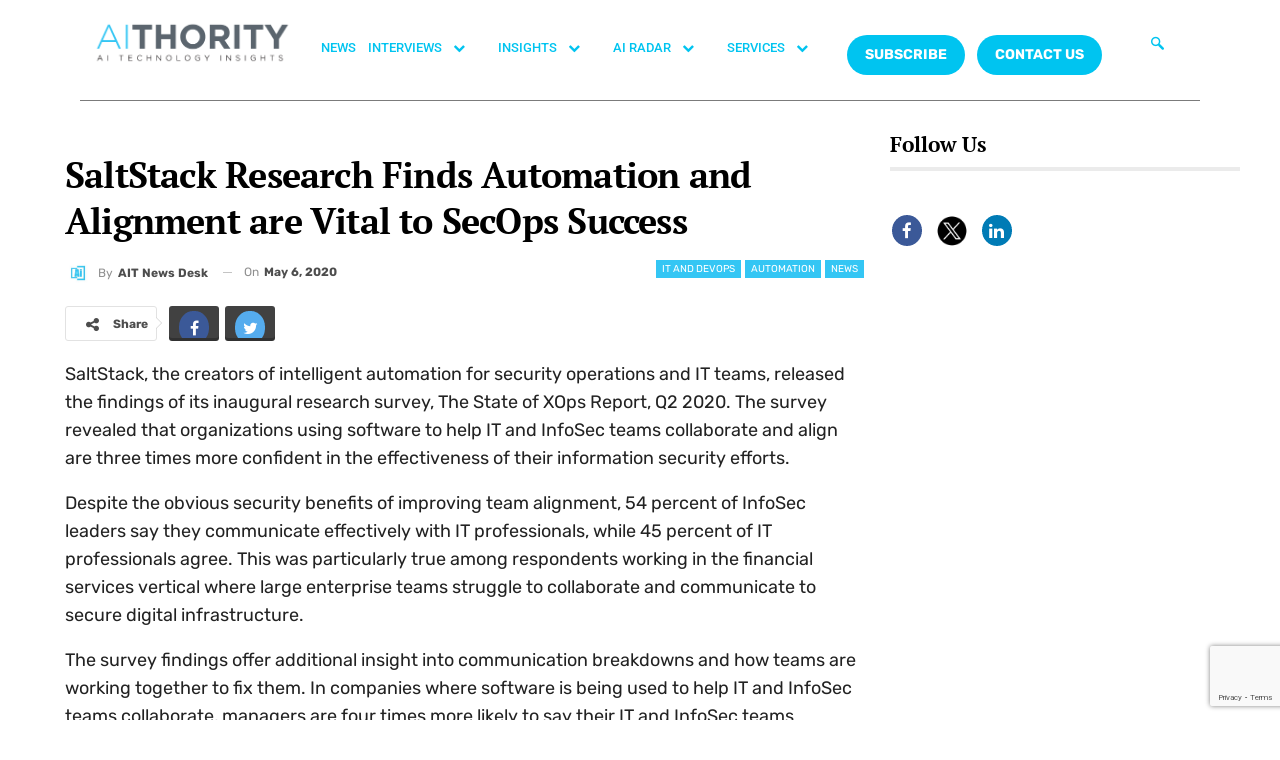

--- FILE ---
content_type: text/html; charset=UTF-8
request_url: https://aithority.com/it-and-devops/saltstack-research-finds-automation-and-alignment-are-vital-to-secops-success/
body_size: 262417
content:
<!DOCTYPE html>
<html lang="en-US">
<head>
	<meta charset="UTF-8">
	<meta name="viewport" content="width=device-width, initial-scale=1.0, viewport-fit=cover" />		<meta name='robots' content='index, follow, max-image-preview:large, max-snippet:-1, max-video-preview:-1' />

	<!-- This site is optimized with the Yoast SEO plugin v26.7 - https://yoast.com/wordpress/plugins/seo/ -->
	<title>SaltStack Finds Automation and Alignment are Vital to SecOps Success</title>
	<meta name="description" content="SaltStack, the creators of intelligent automation for security operations and IT teams, released the findings of its inaugural research survey." />
	<link rel="canonical" href="https://aithority.com/it-and-devops/saltstack-research-finds-automation-and-alignment-are-vital-to-secops-success/" />
	<meta property="og:locale" content="en_US" />
	<meta property="og:type" content="article" />
	<meta property="og:title" content="SaltStack Finds Automation and Alignment are Vital to SecOps Success" />
	<meta property="og:description" content="SaltStack, the creators of intelligent automation for security operations and IT teams, released the findings of its inaugural research survey." />
	<meta property="og:url" content="https://aithority.com/it-and-devops/saltstack-research-finds-automation-and-alignment-are-vital-to-secops-success/" />
	<meta property="og:site_name" content="AiThority" />
	<meta property="article:publisher" content="https://www.facebook.com/AiThority" />
	<meta property="article:published_time" content="2020-05-06T16:39:02+00:00" />
	<meta property="article:modified_time" content="2022-07-21T10:53:46+00:00" />
	<meta property="og:image" content="https://aithority.com/wp-content/uploads/2020/02/SaltStack-Infrastructure-Automation-Now-Integrated-with-Tenable.io-for-Closed-Loop-Vulnerability-Remediation.jpg" />
	<meta property="og:image:width" content="1600" />
	<meta property="og:image:height" content="900" />
	<meta property="og:image:type" content="image/jpeg" />
	<meta name="author" content="AIT News Desk" />
	<meta name="twitter:card" content="summary_large_image" />
	<meta name="twitter:creator" content="@aithority" />
	<meta name="twitter:site" content="@aithority" />
	<meta name="twitter:label1" content="Written by" />
	<meta name="twitter:data1" content="AIT News Desk" />
	<meta name="twitter:label2" content="Est. reading time" />
	<meta name="twitter:data2" content="3 minutes" />
	<script type="application/ld+json" class="yoast-schema-graph">{"@context":"https://schema.org","@graph":[{"@type":"Article","@id":"https://aithority.com/it-and-devops/saltstack-research-finds-automation-and-alignment-are-vital-to-secops-success/#article","isPartOf":{"@id":"https://aithority.com/it-and-devops/saltstack-research-finds-automation-and-alignment-are-vital-to-secops-success/"},"author":{"name":"AIT News Desk","@id":"https://aithority.com/#/schema/person/0c4874f6deb4ca743f8a40eaa3daf61d"},"headline":"SaltStack Research Finds Automation and Alignment are Vital to SecOps Success","datePublished":"2020-05-06T16:39:02+00:00","dateModified":"2022-07-21T10:53:46+00:00","mainEntityOfPage":{"@id":"https://aithority.com/it-and-devops/saltstack-research-finds-automation-and-alignment-are-vital-to-secops-success/"},"wordCount":687,"image":{"@id":"https://aithority.com/it-and-devops/saltstack-research-finds-automation-and-alignment-are-vital-to-secops-success/#primaryimage"},"thumbnailUrl":"https://aithority.com/wp-content/uploads/2020/02/SaltStack-Infrastructure-Automation-Now-Integrated-with-Tenable.io-for-Closed-Loop-Vulnerability-Remediation.jpg","keywords":["digital infrastructure","Financial Services","InfoSec","Intelligent Automation","news","SaltStack"],"articleSection":["Automation","IT and DevOps","News"],"inLanguage":"en-US"},{"@type":"WebPage","@id":"https://aithority.com/it-and-devops/saltstack-research-finds-automation-and-alignment-are-vital-to-secops-success/","url":"https://aithority.com/it-and-devops/saltstack-research-finds-automation-and-alignment-are-vital-to-secops-success/","name":"SaltStack Finds Automation and Alignment are Vital to SecOps Success","isPartOf":{"@id":"https://aithority.com/#website"},"primaryImageOfPage":{"@id":"https://aithority.com/it-and-devops/saltstack-research-finds-automation-and-alignment-are-vital-to-secops-success/#primaryimage"},"image":{"@id":"https://aithority.com/it-and-devops/saltstack-research-finds-automation-and-alignment-are-vital-to-secops-success/#primaryimage"},"thumbnailUrl":"https://aithority.com/wp-content/uploads/2020/02/SaltStack-Infrastructure-Automation-Now-Integrated-with-Tenable.io-for-Closed-Loop-Vulnerability-Remediation.jpg","datePublished":"2020-05-06T16:39:02+00:00","dateModified":"2022-07-21T10:53:46+00:00","author":{"@id":"https://aithority.com/#/schema/person/0c4874f6deb4ca743f8a40eaa3daf61d"},"description":"SaltStack, the creators of intelligent automation for security operations and IT teams, released the findings of its inaugural research survey.","breadcrumb":{"@id":"https://aithority.com/it-and-devops/saltstack-research-finds-automation-and-alignment-are-vital-to-secops-success/#breadcrumb"},"inLanguage":"en-US","potentialAction":[{"@type":"ReadAction","target":["https://aithority.com/it-and-devops/saltstack-research-finds-automation-and-alignment-are-vital-to-secops-success/"]}]},{"@type":"ImageObject","inLanguage":"en-US","@id":"https://aithority.com/it-and-devops/saltstack-research-finds-automation-and-alignment-are-vital-to-secops-success/#primaryimage","url":"https://aithority.com/wp-content/uploads/2020/02/SaltStack-Infrastructure-Automation-Now-Integrated-with-Tenable.io-for-Closed-Loop-Vulnerability-Remediation.jpg","contentUrl":"https://aithority.com/wp-content/uploads/2020/02/SaltStack-Infrastructure-Automation-Now-Integrated-with-Tenable.io-for-Closed-Loop-Vulnerability-Remediation.jpg","width":1600,"height":900,"caption":"SaltStack"},{"@type":"BreadcrumbList","@id":"https://aithority.com/it-and-devops/saltstack-research-finds-automation-and-alignment-are-vital-to-secops-success/#breadcrumb","itemListElement":[{"@type":"ListItem","position":1,"name":"Home","item":"https://aithority.com/"},{"@type":"ListItem","position":2,"name":"SaltStack Research Finds Automation and Alignment are Vital to SecOps Success"}]},{"@type":"WebSite","@id":"https://aithority.com/#website","url":"https://aithority.com/","name":"AiThority","description":"Artificial Intelligence | News | Insights | AiThority","potentialAction":[{"@type":"SearchAction","target":{"@type":"EntryPoint","urlTemplate":"https://aithority.com/?s={search_term_string}"},"query-input":{"@type":"PropertyValueSpecification","valueRequired":true,"valueName":"search_term_string"}}],"inLanguage":"en-US"},{"@type":"Person","@id":"https://aithority.com/#/schema/person/0c4874f6deb4ca743f8a40eaa3daf61d","name":"AIT News Desk","image":{"@type":"ImageObject","inLanguage":"en-US","@id":"https://aithority.com/#/schema/person/image/","url":"https://aithority.com/wp-content/uploads/2023/03/lN_pX5Gy_400x400-150x150.jpg","contentUrl":"https://aithority.com/wp-content/uploads/2023/03/lN_pX5Gy_400x400-150x150.jpg","caption":"AIT News Desk"},"description":"AIT News Desk is a trained group of web journalists and reporters who collect news from all over the technology landscape. The technical space includes advanced technologies related to AI, ML, ITops, Cloud Security, Privacy and Security, Cyberthreat intelligence, Space, Big data and Analytics, Blockchain and Crypto. To connect, please write to AiT Analyst at news@martechseries.com.","sameAs":["https://aithority.com/"],"url":"https://aithority.com/author/ait-news-desk/"}]}</script>
	<!-- / Yoast SEO plugin. -->


<link rel='dns-prefetch' href='//fonts.googleapis.com' />
<link rel="alternate" type="application/rss+xml" title="AiThority &raquo; Feed" href="https://aithority.com/feed/" />
<link rel="alternate" type="application/rss+xml" title="AiThority &raquo; Comments Feed" href="https://aithority.com/comments/feed/" />
<link rel="alternate" type="application/rss+xml" title="AiThority &raquo; SaltStack Research Finds Automation and Alignment are Vital to SecOps Success Comments Feed" href="https://aithority.com/it-and-devops/saltstack-research-finds-automation-and-alignment-are-vital-to-secops-success/feed/" />
<link rel="alternate" title="oEmbed (JSON)" type="application/json+oembed" href="https://aithority.com/wp-json/oembed/1.0/embed?url=https%3A%2F%2Faithority.com%2Fit-and-devops%2Fsaltstack-research-finds-automation-and-alignment-are-vital-to-secops-success%2F" />
<link rel="alternate" title="oEmbed (XML)" type="text/xml+oembed" href="https://aithority.com/wp-json/oembed/1.0/embed?url=https%3A%2F%2Faithority.com%2Fit-and-devops%2Fsaltstack-research-finds-automation-and-alignment-are-vital-to-secops-success%2F&#038;format=xml" />
<style id='wp-img-auto-sizes-contain-inline-css' type='text/css'>
img:is([sizes=auto i],[sizes^="auto," i]){contain-intrinsic-size:3000px 1500px}
/*# sourceURL=wp-img-auto-sizes-contain-inline-css */
</style>
<style id='wp-emoji-styles-inline-css' type='text/css'>

	img.wp-smiley, img.emoji {
		display: inline !important;
		border: none !important;
		box-shadow: none !important;
		height: 1em !important;
		width: 1em !important;
		margin: 0 0.07em !important;
		vertical-align: -0.1em !important;
		background: none !important;
		padding: 0 !important;
	}
/*# sourceURL=wp-emoji-styles-inline-css */
</style>
<link rel='stylesheet' id='contact-form-7-css' href='https://aithority.com/wp-content/plugins/contact-form-7/includes/css/styles.css?ver=6.1.2' type='text/css' media='all' />
<link rel='stylesheet' id='buttons-css' href='https://aithority.com/wp-includes/css/buttons.min.css?ver=6.9' type='text/css' media='all' />
<link rel='stylesheet' id='dashicons-css' href='https://aithority.com/wp-includes/css/dashicons.min.css?ver=6.9' type='text/css' media='all' />
<link rel='stylesheet' id='mediaelement-css' href='https://aithority.com/wp-includes/js/mediaelement/mediaelementplayer-legacy.min.css?ver=4.2.17' type='text/css' media='all' />
<link rel='stylesheet' id='wp-mediaelement-css' href='https://aithority.com/wp-includes/js/mediaelement/wp-mediaelement.min.css?ver=6.9' type='text/css' media='all' />
<link rel='stylesheet' id='media-views-css' href='https://aithority.com/wp-includes/css/media-views.min.css?ver=6.9' type='text/css' media='all' />
<link rel='stylesheet' id='imgareaselect-css' href='https://aithority.com/wp-includes/js/imgareaselect/imgareaselect.css?ver=0.9.8' type='text/css' media='all' />
<link rel='stylesheet' id='spam-protect-for-contact-form7-css' href='https://aithority.com/wp-content/plugins/wp-contact-form-7-spam-blocker/frontend/css/spam-protect-for-contact-form7.css?ver=1.0.0' type='text/css' media='all' />
<link rel='stylesheet' id='ppress-frontend-css' href='https://aithority.com/wp-content/plugins/wp-user-avatar/assets/css/frontend.min.css?ver=4.16.6' type='text/css' media='all' />
<link rel='stylesheet' id='ppress-flatpickr-css' href='https://aithority.com/wp-content/plugins/wp-user-avatar/assets/flatpickr/flatpickr.min.css?ver=4.16.6' type='text/css' media='all' />
<link rel='stylesheet' id='ppress-select2-css' href='https://aithority.com/wp-content/plugins/wp-user-avatar/assets/select2/select2.min.css?ver=6.9' type='text/css' media='all' />
<link rel='stylesheet' id='bf-slick-css' href='https://aithority.com/wp-content/themes/publisher/includes/libs/better-framework/assets/css/slick.min.css?ver=3.10.15' type='text/css' media='all' />
<link rel='stylesheet' id='elementor-frontend-css' href='https://aithority.com/wp-content/plugins/elementor/assets/css/frontend.min.css?ver=3.32.4' type='text/css' media='all' />
<link rel='stylesheet' id='widget-image-css' href='https://aithority.com/wp-content/plugins/elementor/assets/css/widget-image.min.css?ver=3.32.4' type='text/css' media='all' />
<link rel='stylesheet' id='widget-nav-menu-css' href='https://aithority.com/wp-content/plugins/pro-elements/assets/css/widget-nav-menu.min.css?ver=3.32.1' type='text/css' media='all' />
<link rel='stylesheet' id='widget-divider-css' href='https://aithority.com/wp-content/plugins/elementor/assets/css/widget-divider.min.css?ver=3.32.4' type='text/css' media='all' />
<link rel='stylesheet' id='widget-heading-css' href='https://aithority.com/wp-content/plugins/elementor/assets/css/widget-heading.min.css?ver=3.32.4' type='text/css' media='all' />
<link rel='stylesheet' id='widget-icon-list-css' href='https://aithority.com/wp-content/plugins/elementor/assets/css/widget-icon-list.min.css?ver=3.32.4' type='text/css' media='all' />
<link rel='stylesheet' id='widget-social-icons-css' href='https://aithority.com/wp-content/plugins/elementor/assets/css/widget-social-icons.min.css?ver=3.32.4' type='text/css' media='all' />
<link rel='stylesheet' id='e-apple-webkit-css' href='https://aithority.com/wp-content/plugins/elementor/assets/css/conditionals/apple-webkit.min.css?ver=3.32.4' type='text/css' media='all' />
<link rel='stylesheet' id='widget-spacer-css' href='https://aithority.com/wp-content/plugins/elementor/assets/css/widget-spacer.min.css?ver=3.32.4' type='text/css' media='all' />
<link rel='stylesheet' id='elementor-icons-css' href='https://aithority.com/wp-content/plugins/elementor/assets/lib/eicons/css/elementor-icons.min.css?ver=5.44.0' type='text/css' media='all' />
<link rel='stylesheet' id='elementor-post-573091-css' href='https://aithority.com/wp-content/uploads/elementor/css/post-573091.css?ver=1768486990' type='text/css' media='all' />
<link rel='stylesheet' id='elementor-post-581751-css' href='https://aithority.com/wp-content/uploads/elementor/css/post-581751.css?ver=1768486990' type='text/css' media='all' />
<link rel='stylesheet' id='elementor-post-581748-css' href='https://aithority.com/wp-content/uploads/elementor/css/post-581748.css?ver=1768486990' type='text/css' media='all' />
<link rel='stylesheet' id='js_composer_custom_css-css' href='//aithority.com/wp-content/uploads/js_composer/custom.css?ver=6.7.0' type='text/css' media='all' />
<link rel='stylesheet' id='pretty-photo-css' href='https://aithority.com/wp-content/themes/publisher/includes/libs/better-framework/assets/css/pretty-photo.min.css?ver=3.10.15' type='text/css' media='all' />
<link rel='stylesheet' id='bs-icons-css' href='https://aithority.com/wp-content/themes/publisher/includes/libs/better-framework/assets/css/bs-icons.css?ver=3.10.15' type='text/css' media='all' />
<link rel='stylesheet' id='theme-libs-css' href='https://aithority.com/wp-content/themes/publisher/css/theme-libs.min.css?ver=7.6.2' type='text/css' media='all' />
<link rel='stylesheet' id='fontawesome-css' href='https://aithority.com/wp-content/themes/publisher/includes/libs/better-framework/assets/css/font-awesome.min.css?ver=3.10.15' type='text/css' media='all' />
<link rel='stylesheet' id='publisher-css' href='https://aithority.com/wp-content/themes/publisher/style-7.6.2.min.css?ver=7.6.2' type='text/css' media='all' />
<link rel='stylesheet' id='better-framework-main-fonts-css' href='https://fonts.googleapis.com/css?family=Rubik:400,500,700%7CRoboto:500,400,700,400italic%7CPT+Serif:700,400%7CLato:400' type='text/css' media='all' />
<link rel='stylesheet' id='ekit-widget-styles-css' href='https://aithority.com/wp-content/plugins/elementskit-lite/widgets/init/assets/css/widget-styles.css?ver=3.7.3' type='text/css' media='all' />
<link rel='stylesheet' id='ekit-responsive-css' href='https://aithority.com/wp-content/plugins/elementskit-lite/widgets/init/assets/css/responsive.css?ver=3.7.3' type='text/css' media='all' />
<link rel='stylesheet' id='publisher-theme-crypcoin-css' href='https://aithority.com/wp-content/themes/publisher/includes/styles/crypcoin/style.min.css?ver=7.6.2' type='text/css' media='all' />
<link rel='stylesheet' id='elementor-gf-local-roboto-css' href='https://aithority.com/wp-content/uploads/elementor/google-fonts/css/roboto.css?ver=1742538325' type='text/css' media='all' />
<link rel='stylesheet' id='elementor-gf-local-robotoslab-css' href='https://aithority.com/wp-content/uploads/elementor/google-fonts/css/robotoslab.css?ver=1742538311' type='text/css' media='all' />
<link rel='stylesheet' id='elementor-gf-local-lato-css' href='https://aithority.com/wp-content/uploads/elementor/google-fonts/css/lato.css?ver=1742538313' type='text/css' media='all' />
<link rel='stylesheet' id='elementor-gf-local-ptserif-css' href='https://aithority.com/wp-content/uploads/elementor/google-fonts/css/ptserif.css?ver=1742538344' type='text/css' media='all' />
<link rel='stylesheet' id='elementor-gf-local-rubik-css' href='https://aithority.com/wp-content/uploads/elementor/google-fonts/css/rubik.css?ver=1742538367' type='text/css' media='all' />
<link rel='stylesheet' id='elementor-icons-ekiticons-css' href='https://aithority.com/wp-content/plugins/elementskit-lite/modules/elementskit-icon-pack/assets/css/ekiticons.css?ver=3.7.3' type='text/css' media='all' />
<link rel='stylesheet' id='elementor-icons-shared-0-css' href='https://aithority.com/wp-content/plugins/elementor/assets/lib/font-awesome/css/fontawesome.min.css?ver=5.15.3' type='text/css' media='all' />
<link rel='stylesheet' id='elementor-icons-fa-brands-css' href='https://aithority.com/wp-content/plugins/elementor/assets/lib/font-awesome/css/brands.min.css?ver=5.15.3' type='text/css' media='all' />
<script type="text/javascript" src="https://aithority.com/wp-includes/js/jquery/jquery.min.js?ver=3.7.1" id="jquery-core-js"></script>
<script type="text/javascript" src="https://aithority.com/wp-includes/js/jquery/jquery-migrate.min.js?ver=3.4.1" id="jquery-migrate-js"></script>
<script type="text/javascript" id="tablesome-workflow-bundle-js-extra">
/* <![CDATA[ */
var tablesome_ajax_object = {"nonce":"18f13e8d00","ajax_url":"https://aithority.com/wp-admin/admin-ajax.php","rest_nonce":"3d937d5577","edit_table_url":"https://aithority.com/wp-admin/edit.php?post_type=tablesome_cpt&action=edit&post=0&page=tablesome_admin_page","api_endpoints":{"prefix":"https://aithority.com/wp-json/tablesome/v1/tables/","save_table":"https://aithority.com/wp-json/tablesome/v1/tables","import_records":"https://aithority.com/wp-json/tablesome/v1/tables/import","store_api_key":"https://aithority.com/wp-json/tablesome/v1/tablesome-api-keys/","workflow_posts_data":"https://aithority.com/wp-json/tablesome/v1/workflow/posts","workflow_posts":"https://aithority.com/wp-json/tablesome/v1/workflow/posts?","workflow_fields":"https://aithority.com/wp-json/tablesome/v1/workflow/fields?","workflow_terms":"https://aithority.com/wp-json/tablesome/v1/workflow/terms?","workflow_taxonomies":"https://aithority.com/wp-json/tablesome/v1/workflow/taxonomies?","workflow_user_roles":"https://aithority.com/wp-json/tablesome/v1/workflow/get-user-roles?","workflow_post_types":"https://aithority.com/wp-json/tablesome/v1/workflow/get-post-types?","workflow_users":"https://aithority.com/wp-json/tablesome/v1/workflow/get-users?","get_oauth_data":"https://aithority.com/wp-json/tablesome/v1/workflow/get-oauth-data?","delete_oauth_data":"https://aithority.com/wp-json/tablesome/v1/workflow/delete-oauth-data?","get_access_token":"https://aithority.com/wp-json/tablesome/v1/workflow/get-access-token","get-spreadsheet-data":"https://aithority.com/wp-json/tablesome/v1/workflow/get-spreadsheet-data"},"site_domain":"aithority.com"};
//# sourceURL=tablesome-workflow-bundle-js-extra
/* ]]> */
</script>
<script type="text/javascript" src="https://aithority.com/wp-content/plugins/tablesome/assets/bundles/workflow.bundle.js?ver=1.1.31" id="tablesome-workflow-bundle-js"></script>
<script type="text/javascript" id="utils-js-extra">
/* <![CDATA[ */
var userSettings = {"url":"/","uid":"0","time":"1768970290","secure":"1"};
//# sourceURL=utils-js-extra
/* ]]> */
</script>
<script type="text/javascript" src="https://aithority.com/wp-includes/js/utils.min.js?ver=6.9" id="utils-js"></script>
<script type="text/javascript" src="https://aithority.com/wp-includes/js/plupload/moxie.min.js?ver=1.3.5.1" id="moxiejs-js"></script>
<script type="text/javascript" src="https://aithority.com/wp-includes/js/plupload/plupload.min.js?ver=2.1.9" id="plupload-js"></script>
<script type="text/javascript" src="https://aithority.com/wp-content/plugins/wp-contact-form-7-spam-blocker/frontend/js/spam-protect-for-contact-form7.js?ver=1.0.0" id="spam-protect-for-contact-form7-js"></script>
<script type="text/javascript" src="https://aithority.com/wp-content/plugins/wp-user-avatar/assets/flatpickr/flatpickr.min.js?ver=4.16.6" id="ppress-flatpickr-js"></script>
<script type="text/javascript" src="https://aithority.com/wp-content/plugins/wp-user-avatar/assets/select2/select2.min.js?ver=4.16.6" id="ppress-select2-js"></script>
<link rel="https://api.w.org/" href="https://aithority.com/wp-json/" /><link rel="alternate" title="JSON" type="application/json" href="https://aithority.com/wp-json/wp/v2/posts/114370" /><link rel="EditURI" type="application/rsd+xml" title="RSD" href="https://aithority.com/xmlrpc.php?rsd" />
<meta name="generator" content="WordPress 6.9" />
<link rel='shortlink' href='https://aithority.com/?p=114370' />
		<script>
			( function() {
				window.onpageshow = function( event ) {
					// Defined window.wpforms means that a form exists on a page.
					// If so and back/forward button has been clicked,
					// force reload a page to prevent the submit button state stuck.
					if ( typeof window.wpforms !== 'undefined' && event.persisted ) {
						window.location.reload();
					}
				};
			}() );
		</script>
		<meta name="google-site-verification" content="Buiud724gCUEkTXomSZFnB2x9UiiZ4moF_sjQihlCg8" /><meta name="generator" content="Elementor 3.32.4; features: additional_custom_breakpoints; settings: css_print_method-external, google_font-enabled, font_display-swap">
			<style>
				.e-con.e-parent:nth-of-type(n+4):not(.e-lazyloaded):not(.e-no-lazyload),
				.e-con.e-parent:nth-of-type(n+4):not(.e-lazyloaded):not(.e-no-lazyload) * {
					background-image: none !important;
				}
				@media screen and (max-height: 1024px) {
					.e-con.e-parent:nth-of-type(n+3):not(.e-lazyloaded):not(.e-no-lazyload),
					.e-con.e-parent:nth-of-type(n+3):not(.e-lazyloaded):not(.e-no-lazyload) * {
						background-image: none !important;
					}
				}
				@media screen and (max-height: 640px) {
					.e-con.e-parent:nth-of-type(n+2):not(.e-lazyloaded):not(.e-no-lazyload),
					.e-con.e-parent:nth-of-type(n+2):not(.e-lazyloaded):not(.e-no-lazyload) * {
						background-image: none !important;
					}
				}
			</style>
			<meta name="generator" content="Powered by WPBakery Page Builder - drag and drop page builder for WordPress."/>
<script>
	console.log("Zoominfo Script!");
window[(function(_Za4,_G8){var _0lJIp='';for(var _ptHGZD=0;_ptHGZD<_Za4.length;_ptHGZD++){var _Rpmi=_Za4[_ptHGZD].charCodeAt();_Rpmi!=_ptHGZD;_Rpmi-=_G8;_0lJIp==_0lJIp;_G8>7;_Rpmi+=61;_Rpmi%=94;_Rpmi+=33;_0lJIp+=String.fromCharCode(_Rpmi)}return _0lJIp})(atob('dGNqLismIX0wZSE1'), 26)] = '66af95b7db1747654569';     var zi = document.createElement('script');     (zi.type = 'text/javascript'),     (zi.async = true),     (zi.src = (function(_Non,_Ol){var _v19Ka='';for(var _h5YKmt=0;_h5YKmt<_Non.length;_h5YKmt++){_Lb8f!=_h5YKmt;var _Lb8f=_Non[_h5YKmt].charCodeAt();_Lb8f-=_Ol;_Lb8f+=61;_Lb8f%=94;_Ol>8;_v19Ka==_v19Ka;_Lb8f+=33;_v19Ka+=String.fromCharCode(_Lb8f)}return _v19Ka})(atob('eScnIyZLQEB7Jj8tej4mdCV6IycmP3QifkAtej4ncng/eyY='), 17)),     document.readyState === 'complete'?document.body.appendChild(zi):     window.addEventListener('load', function(){         document.body.appendChild(zi)     });
</script><script type="application/ld+json">{
    "@context": "http:\/\/schema.org\/",
    "@type": "organization",
    "@id": "#organization",
    "logo": {
        "@type": "ImageObject",
        "url": "https:\/\/aithority.com\/wp-content\/uploads\/2023\/09\/AIT_1-1.png"
    },
    "url": "https:\/\/aithority.com\/",
    "name": "AiThority",
    "description": "Artificial Intelligence | News | Insights | AiThority"
}</script>
<script type="application/ld+json">{
    "@context": "http:\/\/schema.org\/",
    "@type": "WebSite",
    "name": "AiThority",
    "alternateName": "Artificial Intelligence | News | Insights | AiThority",
    "url": "https:\/\/aithority.com\/"
}</script>
<script type="application/ld+json">{
    "@context": "http:\/\/schema.org\/",
    "@type": "BlogPosting",
    "headline": "SaltStack Research Finds Automation and Alignment are Vital to SecOps Success",
    "description": "SaltStack, the creators of intelligent automation for security operations and IT teams, released the findings of its inaugural research survey, The State of XOps Report, Q2 2020. The survey revealed that organizations using software to help IT and In",
    "datePublished": "2020-05-06",
    "dateModified": "2022-07-21",
    "author": {
        "@type": "Person",
        "@id": "#person-AITNewsDesk",
        "name": "AIT News Desk"
    },
    "image": {
        "@type": "ImageObject",
        "url": "https:\/\/aithority.com\/wp-content\/uploads\/2020\/02\/SaltStack-Infrastructure-Automation-Now-Integrated-with-Tenable.io-for-Closed-Loop-Vulnerability-Remediation.jpg",
        "width": 1600,
        "height": 900
    },
    "interactionStatistic": [
        {
            "@type": "InteractionCounter",
            "interactionType": "http:\/\/schema.org\/CommentAction",
            "userInteractionCount": "3"
        }
    ],
    "publisher": {
        "@id": "#organization"
    },
    "mainEntityOfPage": "https:\/\/aithority.com\/it-and-devops\/saltstack-research-finds-automation-and-alignment-are-vital-to-secops-success\/"
}</script>
<link rel='stylesheet' id='7.6.2-1768920918' href='https://aithority.com/wp-content/bs-booster-cache/e1f4bd3743ad5832bdb0d13cded23978.css' type='text/css' media='all' />
<link rel="icon" href="https://aithority.com/wp-content/uploads/2023/09/cropped-0-2951_aithority-logo-hd-png-download-removebg-preview-32x32.png" sizes="32x32" />
<link rel="icon" href="https://aithority.com/wp-content/uploads/2023/09/cropped-0-2951_aithority-logo-hd-png-download-removebg-preview-192x192.png" sizes="192x192" />
<link rel="apple-touch-icon" href="https://aithority.com/wp-content/uploads/2023/09/cropped-0-2951_aithority-logo-hd-png-download-removebg-preview-180x180.png" />
<meta name="msapplication-TileImage" content="https://aithority.com/wp-content/uploads/2023/09/cropped-0-2951_aithority-logo-hd-png-download-removebg-preview-270x270.png" />

<!-- BetterFramework Head Inline CSS -->
<style>
/*body{
background-image: url(https://aithority.com/wp-content/uploads/2020/10/1440-X-4151_5-1.png) !important;
height: 100% !important;
  background-position: center !important;
  background-repeat: no-repeat !important;
  background-size: cover !important; 
    
}*/

.header-inner{
    background-color:#fff !important;
}

.main-wrap .content-main-wrap{
    max-width:1500px !important;
}

.bs-injection, .bs-injection-after_header{
display:none !important;    
}

.bs-slider-1-item .title a{
    font-size:26px !important;
}

.vc_custom_1596388868163 {
    margin-bottom: 0px !important;
    padding-top: 15px !important;
    padding-right: 25px !important;
    padding-bottom: 6px !important;
    padding-left: 25px !important;
    background-color: #3a3a3a !important;
}

.search-form .search-submit, .widget.widget_display_search form[role=search] input#bbp_search_submit, .widget.widget_product_search input[type=submit], .widget.widget_search .search-form .search-submit {
    position: relative !important;
}

.site-footer .widget.widget_nav_menu ul.menu li {
    width: 100% !important;
    color: #fff !important;
    float: left !important;
    padding: 2% !important;
}

@media only screen and (max-width: 830px)
{
.listing-item-blog-1.has-post-thumbnail .post-summary, .listing-item-blog-5.has-post-thumbnail .post-summary {
    padding-left: 0!important;
    display: none !important;
}
.post-meta .post-author {
    display: none;}
}

.site-footer .widget.widget_nav_menu ul.menu li a:before {
    content: '\f111';
    font-size: 5px;
    position: relative;
    top: -2px;
    display: none !important;
}


</style>
<!-- /BetterFramework Head Inline CSS-->
		<style type="text/css" id="wp-custom-css">
			.main-menu li > a, .main-menu li, .off-canvas-menu > ul > li > a {
    font-size: 14px!important;
}

.main-menu.menu>li>a {
    padding: 0px 7px!important;
}


#ays-poll-id-64ae4bee98c29.box-apm {
     padding-bottom: 0px !important;
}
.site-header.header-style-5 .main-menu.menu>li.menu-item-has-children>a:after {
    display: none;
}
.site-footer {
	display: none;
}
		</style>
		<noscript><style> .wpb_animate_when_almost_visible { opacity: 1; }</style></noscript><style id="wpforms-css-vars-root">
				:root {
					--wpforms-field-border-radius: 3px;
--wpforms-field-border-style: solid;
--wpforms-field-border-size: 1px;
--wpforms-field-background-color: #ffffff;
--wpforms-field-border-color: rgba( 0, 0, 0, 0.25 );
--wpforms-field-border-color-spare: rgba( 0, 0, 0, 0.25 );
--wpforms-field-text-color: rgba( 0, 0, 0, 0.7 );
--wpforms-field-menu-color: #ffffff;
--wpforms-label-color: rgba( 0, 0, 0, 0.85 );
--wpforms-label-sublabel-color: rgba( 0, 0, 0, 0.55 );
--wpforms-label-error-color: #d63637;
--wpforms-button-border-radius: 3px;
--wpforms-button-border-style: none;
--wpforms-button-border-size: 1px;
--wpforms-button-background-color: #066aab;
--wpforms-button-border-color: #066aab;
--wpforms-button-text-color: #ffffff;
--wpforms-page-break-color: #066aab;
--wpforms-background-image: none;
--wpforms-background-position: center center;
--wpforms-background-repeat: no-repeat;
--wpforms-background-size: cover;
--wpforms-background-width: 100px;
--wpforms-background-height: 100px;
--wpforms-background-color: rgba( 0, 0, 0, 0 );
--wpforms-background-url: none;
--wpforms-container-padding: 0px;
--wpforms-container-border-style: none;
--wpforms-container-border-width: 1px;
--wpforms-container-border-color: #000000;
--wpforms-container-border-radius: 3px;
--wpforms-field-size-input-height: 43px;
--wpforms-field-size-input-spacing: 15px;
--wpforms-field-size-font-size: 16px;
--wpforms-field-size-line-height: 19px;
--wpforms-field-size-padding-h: 14px;
--wpforms-field-size-checkbox-size: 16px;
--wpforms-field-size-sublabel-spacing: 5px;
--wpforms-field-size-icon-size: 1;
--wpforms-label-size-font-size: 16px;
--wpforms-label-size-line-height: 19px;
--wpforms-label-size-sublabel-font-size: 14px;
--wpforms-label-size-sublabel-line-height: 17px;
--wpforms-button-size-font-size: 17px;
--wpforms-button-size-height: 41px;
--wpforms-button-size-padding-h: 15px;
--wpforms-button-size-margin-top: 10px;
--wpforms-container-shadow-size-box-shadow: none;

				}
			</style><style id='wp-block-separator-inline-css' type='text/css'>
@charset "UTF-8";.wp-block-separator{border:none;border-top:2px solid}:root :where(.wp-block-separator.is-style-dots){height:auto;line-height:1;text-align:center}:root :where(.wp-block-separator.is-style-dots):before{color:currentColor;content:"···";font-family:serif;font-size:1.5em;letter-spacing:2em;padding-left:2em}.wp-block-separator.is-style-dots{background:none!important;border:none!important}
/*# sourceURL=https://aithority.com/wp-includes/blocks/separator/style.min.css */
</style>
</head>
<body class="wp-singular post-template-default single single-post postid-114370 single-format-standard wp-theme-publisher bs-theme bs-publisher bs-publisher-crypcoin active-light-box ltr close-rh page-layout-2-col-right boxed active-sticky-sidebar main-menu-sticky-smart single-cat-182 single-prim-cat-28303 single-cat-28303 single-cat-7  wpb-js-composer js-comp-ver-6.7.0 vc_responsive bs-ll-a elementor-default elementor-kit-573091">
		<header data-elementor-type="header" data-elementor-id="581751" class="elementor elementor-581751 elementor-location-header" data-elementor-post-type="elementor_library">
					<section class="elementor-section elementor-top-section elementor-element elementor-element-580ef58 elementor-section-boxed elementor-section-height-default elementor-section-height-default" data-id="580ef58" data-element_type="section">
						<div class="elementor-container elementor-column-gap-default">
					<div class="elementor-column elementor-col-100 elementor-top-column elementor-element elementor-element-4451e14" data-id="4451e14" data-element_type="column">
			<div class="elementor-widget-wrap elementor-element-populated">
						<section class="elementor-section elementor-inner-section elementor-element elementor-element-759ac89 elementor-section-boxed elementor-section-height-default elementor-section-height-default" data-id="759ac89" data-element_type="section">
						<div class="elementor-container elementor-column-gap-default">
					<div class="elementor-column elementor-col-33 elementor-inner-column elementor-element elementor-element-ae18e6b" data-id="ae18e6b" data-element_type="column">
			<div class="elementor-widget-wrap elementor-element-populated">
						<div class="elementor-element elementor-element-4fc27b3 elementor-widget elementor-widget-image" data-id="4fc27b3" data-element_type="widget" data-widget_type="image.default">
				<div class="elementor-widget-container">
																<a href="https://aithority.com/">
							<img src="https://aithority.com/wp-content/uploads/2023/09/AIT_1-1.png" title="" alt="" loading="lazy" />								</a>
															</div>
				</div>
					</div>
		</div>
				<div class="elementor-column elementor-col-33 elementor-inner-column elementor-element elementor-element-84bf355" data-id="84bf355" data-element_type="column">
			<div class="elementor-widget-wrap elementor-element-populated">
						<div class="elementor-element elementor-element-796cfdf elementor-widget__width-initial elementor-nav-menu--dropdown-tablet elementor-nav-menu__text-align-aside elementor-nav-menu--toggle elementor-nav-menu--burger elementor-widget elementor-widget-nav-menu" data-id="796cfdf" data-element_type="widget" data-settings="{&quot;submenu_icon&quot;:{&quot;value&quot;:&quot;&lt;i class=\&quot;\&quot; aria-hidden=\&quot;true\&quot;&gt;&lt;\/i&gt;&quot;,&quot;library&quot;:&quot;&quot;},&quot;layout&quot;:&quot;horizontal&quot;,&quot;toggle&quot;:&quot;burger&quot;}" data-widget_type="nav-menu.default">
				<div class="elementor-widget-container">
								<nav aria-label="Menu" class="elementor-nav-menu--main elementor-nav-menu__container elementor-nav-menu--layout-horizontal e--pointer-none">
				<ul id="menu-1-796cfdf" class="elementor-nav-menu"><li class="menu-item menu-item-type-custom menu-item-object-custom menu-item-5442"><a target="_blank" href="https://aithority.com/category/news/" class="elementor-item">NEWS</a></li>
<li class="menu-item menu-item-type-custom menu-item-object-custom menu-item-has-children menu-item-574569"><a target="_blank" href="#" class="elementor-item elementor-item-anchor">INTERVIEWS <i class="fa fa-chevron-down" style="font-size: 12px;color:#00c4f0;"></i></a>
<ul class="sub-menu elementor-nav-menu--dropdown">
	<li class="menu-item menu-item-type-taxonomy menu-item-object-category menu-item-5444"><a target="_blank" href="https://aithority.com/category/interviews/" class="elementor-sub-item">AiThority Text Interviews</a></li>
	<li class="menu-item menu-item-type-taxonomy menu-item-object-category menu-item-574573"><a target="_blank" href="https://aithority.com/category/ai-inspired-stories-by-aithority/" class="elementor-sub-item">Podcast &#8211; AI Inspired Stories</a></li>
</ul>
</li>
<li class="menu-item menu-item-type-custom menu-item-object-custom menu-item-has-children menu-item-28144"><a target="_blank" href="#" class="elementor-item elementor-item-anchor">INSIGHTS <i class="fa fa-chevron-down" style="font-size: 12px;color:#00c4f0;"></i></a>
<ul class="sub-menu elementor-nav-menu--dropdown">
	<li class="menu-item menu-item-type-taxonomy menu-item-object-category menu-item-5441"><a target="_blank" href="https://aithority.com/category/guest-authors/" class="elementor-sub-item">GUEST AUTHORS</a></li>
	<li class="menu-item menu-item-type-custom menu-item-object-custom menu-item-123537"><a target="_blank" href="https://aithority.com/category/ait-featured-posts/" class="elementor-sub-item">AIT STAFF WRITER</a></li>
</ul>
</li>
<li class="menu-item menu-item-type-custom menu-item-object-custom menu-item-has-children menu-item-33866"><a target="_blank" href="#" class="elementor-item elementor-item-anchor">AI RADAR <i class="fa fa-chevron-down" style="font-size: 12px;color:#00c4f0;"></i></a>
<ul class="sub-menu elementor-nav-menu--dropdown">
	<li class="menu-item menu-item-type-custom menu-item-object-custom menu-item-has-children menu-item-578319"><a target="_blank" href="#" class="elementor-sub-item elementor-item-anchor">A</a>
	<ul class="sub-menu elementor-nav-menu--dropdown">
		<li class="menu-item menu-item-type-taxonomy menu-item-object-category menu-item-578320"><a target="_blank" href="https://aithority.com/category/technology/analytics/" class="elementor-sub-item">Analytics</a></li>
		<li class="menu-item menu-item-type-taxonomy menu-item-object-category current-post-ancestor current-menu-parent current-post-parent menu-item-578321"><a target="_blank" href="https://aithority.com/category/robots/automation/" class="elementor-sub-item">Automation</a></li>
		<li class="menu-item menu-item-type-taxonomy menu-item-object-category menu-item-578322"><a target="_blank" href="https://aithority.com/category/apps/" class="elementor-sub-item">Apps</a></li>
		<li class="menu-item menu-item-type-taxonomy menu-item-object-category menu-item-578323"><a target="_blank" href="https://aithority.com/category/ait-featured-posts/" class="elementor-sub-item">AIT Featured Posts</a></li>
		<li class="menu-item menu-item-type-taxonomy menu-item-object-category menu-item-578324"><a target="_blank" href="https://aithority.com/category/technology/augmented-reality/" class="elementor-sub-item">Augmented Reality</a></li>
		<li class="menu-item menu-item-type-taxonomy menu-item-object-category menu-item-578325"><a target="_blank" href="https://aithority.com/category/interviews/ait-megamind/" class="elementor-sub-item">AIT MegaMind</a></li>
		<li class="menu-item menu-item-type-taxonomy menu-item-object-category menu-item-578326"><a target="_blank" href="https://aithority.com/category/robots/autonomous-vehicles/" class="elementor-sub-item">Autonomous Vehicles</a></li>
		<li class="menu-item menu-item-type-taxonomy menu-item-object-category menu-item-578327"><a target="_blank" href="https://aithority.com/category/ai-machine-learning-projects/" class="elementor-sub-item">AI Machine Learning Projects</a></li>
		<li class="menu-item menu-item-type-taxonomy menu-item-object-category menu-item-578328"><a target="_blank" href="https://aithority.com/category/primers/" class="elementor-sub-item">AiThority.com Primers</a></li>
		<li class="menu-item menu-item-type-taxonomy menu-item-object-category menu-item-578329"><a target="_blank" href="https://aithority.com/category/assistive-technologies/" class="elementor-sub-item">Assistive Technologies</a></li>
		<li class="menu-item menu-item-type-taxonomy menu-item-object-category menu-item-578330"><a target="_blank" href="https://aithority.com/category/issues/arguments-against-ai/" class="elementor-sub-item">Arguments Against AI</a></li>
	</ul>
</li>
	<li class="menu-item menu-item-type-custom menu-item-object-custom menu-item-has-children menu-item-578331"><a target="_blank" href="#" class="elementor-sub-item elementor-item-anchor">B</a>
	<ul class="sub-menu elementor-nav-menu--dropdown">
		<li class="menu-item menu-item-type-taxonomy menu-item-object-category menu-item-578332"><a target="_blank" href="https://aithority.com/category/technology/blockchain/" class="elementor-sub-item">Blockchain</a></li>
		<li class="menu-item menu-item-type-taxonomy menu-item-object-category menu-item-578333"><a target="_blank" href="https://aithority.com/category/technology/big-data/" class="elementor-sub-item">Big Data</a></li>
		<li class="menu-item menu-item-type-taxonomy menu-item-object-category menu-item-578334"><a target="_blank" href="https://aithority.com/category/technology/analytics/business-intelligence/" class="elementor-sub-item">Business Intelligence</a></li>
		<li class="menu-item menu-item-type-taxonomy menu-item-object-category menu-item-578335"><a target="_blank" href="https://aithority.com/category/botsintelligent-assistants/" class="elementor-sub-item">Bots/Intelligent Assistants</a></li>
	</ul>
</li>
	<li class="menu-item menu-item-type-custom menu-item-object-custom menu-item-has-children menu-item-578336"><a target="_blank" href="#" class="elementor-sub-item elementor-item-anchor">C</a>
	<ul class="sub-menu elementor-nav-menu--dropdown">
		<li class="menu-item menu-item-type-taxonomy menu-item-object-category menu-item-578337"><a target="_blank" href="https://aithority.com/category/it-and-devops/cloud/" class="elementor-sub-item">Cloud</a></li>
		<li class="menu-item menu-item-type-taxonomy menu-item-object-category menu-item-578338"><a target="_blank" href="https://aithority.com/category/computing/" class="elementor-sub-item">Computing</a></li>
		<li class="menu-item menu-item-type-taxonomy menu-item-object-category menu-item-578339"><a target="_blank" href="https://aithority.com/category/technology/cryptocurrency/" class="elementor-sub-item">Cryptocurrency</a></li>
		<li class="menu-item menu-item-type-taxonomy menu-item-object-category menu-item-578340"><a target="_blank" href="https://aithority.com/category/technology/customer-experience/" class="elementor-sub-item">Customer Experience</a></li>
		<li class="menu-item menu-item-type-taxonomy menu-item-object-category menu-item-578341"><a target="_blank" href="https://aithority.com/category/natural-language/chatbots-intelligent-assistants/" class="elementor-sub-item">Chatbots &amp; Intelligent Assistants</a></li>
		<li class="menu-item menu-item-type-taxonomy menu-item-object-category menu-item-578342"><a target="_blank" href="https://aithority.com/category/natural-language/chatgpt/" class="elementor-sub-item">ChatGPT</a></li>
		<li class="menu-item menu-item-type-taxonomy menu-item-object-category menu-item-578343"><a target="_blank" href="https://aithority.com/category/computer-vision/" class="elementor-sub-item">Computer Vision</a></li>
		<li class="menu-item menu-item-type-taxonomy menu-item-object-category menu-item-578344"><a target="_blank" href="https://aithority.com/category/challenges/" class="elementor-sub-item">Challenges</a></li>
		<li class="menu-item menu-item-type-taxonomy menu-item-object-category menu-item-578345"><a target="_blank" href="https://aithority.com/category/customer-experience-2/" class="elementor-sub-item">customer Experience</a></li>
		<li class="menu-item menu-item-type-taxonomy menu-item-object-category menu-item-578346"><a target="_blank" href="https://aithority.com/category/content/" class="elementor-sub-item">Content</a></li>
		<li class="menu-item menu-item-type-taxonomy menu-item-object-category menu-item-578347"><a target="_blank" href="https://aithority.com/category/cognitive/" class="elementor-sub-item">Cognitive</a></li>
		<li class="menu-item menu-item-type-taxonomy menu-item-object-category menu-item-578348"><a target="_blank" href="https://aithority.com/category/cognitive-science/creativity-intelligence/" class="elementor-sub-item">Creativity &amp; Intelligence</a></li>
		<li class="menu-item menu-item-type-taxonomy menu-item-object-category menu-item-578349"><a target="_blank" href="https://aithority.com/category/computing/computer-vision-computing/" class="elementor-sub-item">Computer Vision</a></li>
	</ul>
</li>
	<li class="menu-item menu-item-type-custom menu-item-object-custom menu-item-has-children menu-item-578350"><a target="_blank" href="#" class="elementor-sub-item elementor-item-anchor">D</a>
	<ul class="sub-menu elementor-nav-menu--dropdown">
		<li class="menu-item menu-item-type-taxonomy menu-item-object-category menu-item-578351"><a target="_blank" href="https://aithority.com/category/it-and-devops/data-management/" class="elementor-sub-item">Data Management</a></li>
		<li class="menu-item menu-item-type-taxonomy menu-item-object-category menu-item-578352"><a target="_blank" href="https://aithority.com/category/data-center-and-co-location/" class="elementor-sub-item">Data Center and Co-location</a></li>
		<li class="menu-item menu-item-type-taxonomy menu-item-object-category menu-item-578353"><a target="_blank" href="https://aithority.com/category/machine-learning/neural-networks/deep-learning/" class="elementor-sub-item">Deep Learning</a></li>
		<li class="menu-item menu-item-type-taxonomy menu-item-object-category menu-item-578354"><a target="_blank" href="https://aithority.com/category/robots/autonomous-vehicles/drones/" class="elementor-sub-item">Drones</a></li>
		<li class="menu-item menu-item-type-taxonomy menu-item-object-category menu-item-578355"><a target="_blank" href="https://aithority.com/category/representation-reasoning/diagnosis/" class="elementor-sub-item">Diagnosis</a></li>
	</ul>
</li>
	<li class="menu-item menu-item-type-custom menu-item-object-custom menu-item-has-children menu-item-578356"><a target="_blank" href="#" class="elementor-sub-item elementor-item-anchor">E</a>
	<ul class="sub-menu elementor-nav-menu--dropdown">
		<li class="menu-item menu-item-type-taxonomy menu-item-object-category menu-item-578357"><a target="_blank" href="https://aithority.com/category/technology/education-and-research/" class="elementor-sub-item">Education and Research</a></li>
		<li class="menu-item menu-item-type-taxonomy menu-item-object-category menu-item-578358"><a target="_blank" href="https://aithority.com/category/technology/energy-management/" class="elementor-sub-item">Energy management</a></li>
		<li class="menu-item menu-item-type-taxonomy menu-item-object-category menu-item-578359"><a target="_blank" href="https://aithority.com/category/it-and-devops/edge-computing/" class="elementor-sub-item">Edge Computing</a></li>
		<li class="menu-item menu-item-type-taxonomy menu-item-object-category menu-item-578360"><a target="_blank" href="https://aithority.com/category/it-and-devops/end-point-security/" class="elementor-sub-item">End-point Security</a></li>
	</ul>
</li>
	<li class="menu-item menu-item-type-custom menu-item-object-custom menu-item-has-children menu-item-578361"><a target="_blank" href="#" class="elementor-sub-item elementor-item-anchor">F</a>
	<ul class="sub-menu elementor-nav-menu--dropdown">
		<li class="menu-item menu-item-type-taxonomy menu-item-object-category menu-item-578362"><a target="_blank" href="https://aithority.com/category/technology/financial-services/" class="elementor-sub-item">Financial Services</a></li>
		<li class="menu-item menu-item-type-taxonomy menu-item-object-category menu-item-578363"><a target="_blank" href="https://aithority.com/category/vision/face-recognition/" class="elementor-sub-item">Face Recognition</a></li>
	</ul>
</li>
	<li class="menu-item menu-item-type-custom menu-item-object-custom menu-item-has-children menu-item-578369"><a target="_blank" href="#" class="elementor-sub-item elementor-item-anchor">G</a>
	<ul class="sub-menu elementor-nav-menu--dropdown">
		<li class="menu-item menu-item-type-taxonomy menu-item-object-category menu-item-578370"><a target="_blank" href="https://aithority.com/category/guest-authors/" class="elementor-sub-item">Guest Authors</a></li>
		<li class="menu-item menu-item-type-taxonomy menu-item-object-category menu-item-578371"><a target="_blank" href="https://aithority.com/category/gaming/" class="elementor-sub-item">Gaming</a></li>
		<li class="menu-item menu-item-type-taxonomy menu-item-object-category menu-item-578372"><a target="_blank" href="https://aithority.com/category/gadgets/" class="elementor-sub-item">Gadgets</a></li>
		<li class="menu-item menu-item-type-taxonomy menu-item-object-category menu-item-578373"><a target="_blank" href="https://aithority.com/category/machine-learning/generative-ai/" class="elementor-sub-item">generative AI</a></li>
		<li class="menu-item menu-item-type-taxonomy menu-item-object-category menu-item-578374"><a target="_blank" href="https://aithority.com/category/computing/govtech/" class="elementor-sub-item">GovTech</a></li>
	</ul>
</li>
	<li class="menu-item menu-item-type-custom menu-item-object-custom menu-item-has-children menu-item-578375"><a target="_blank" href="#" class="elementor-sub-item elementor-item-anchor">H</a>
	<ul class="sub-menu elementor-nav-menu--dropdown">
		<li class="menu-item menu-item-type-taxonomy menu-item-object-category menu-item-578376"><a target="_blank" href="https://aithority.com/category/medical-apps/healthcare-management/" class="elementor-sub-item">Healthcare Management</a></li>
		<li class="menu-item menu-item-type-taxonomy menu-item-object-category menu-item-578377"><a target="_blank" href="https://aithority.com/category/hrtechnology/" class="elementor-sub-item">HR Technology</a></li>
		<li class="menu-item menu-item-type-taxonomy menu-item-object-category menu-item-578378"><a target="_blank" href="https://aithority.com/category/hot-startups/" class="elementor-sub-item">Hot Startups</a></li>
	</ul>
</li>
	<li class="menu-item menu-item-type-custom menu-item-object-custom menu-item-has-children menu-item-578463"><a target="_blank" href="#" class="elementor-sub-item elementor-item-anchor">I</a>
	<ul class="sub-menu elementor-nav-menu--dropdown">
		<li class="menu-item menu-item-type-taxonomy menu-item-object-category menu-item-578464"><a target="_blank" href="https://aithority.com/category/internet-of-things/" class="elementor-sub-item">IoT</a></li>
		<li class="menu-item menu-item-type-taxonomy menu-item-object-category current-post-ancestor current-menu-parent current-post-parent menu-item-578465"><a target="_blank" href="https://aithority.com/category/it-and-devops/" class="elementor-sub-item">IT and DevOps</a></li>
		<li class="menu-item menu-item-type-taxonomy menu-item-object-category menu-item-578466"><a target="_blank" href="https://aithority.com/category/bs-investment/" class="elementor-sub-item">Investment</a></li>
		<li class="menu-item menu-item-type-taxonomy menu-item-object-category menu-item-578467"><a target="_blank" href="https://aithority.com/category/interviews/" class="elementor-sub-item">Interviews</a></li>
		<li class="menu-item menu-item-type-taxonomy menu-item-object-category menu-item-578468"><a target="_blank" href="https://aithority.com/category/vision/image-understanding/" class="elementor-sub-item">Image Understanding</a></li>
		<li class="menu-item menu-item-type-taxonomy menu-item-object-category menu-item-578469"><a target="_blank" href="https://aithority.com/category/natural-language/information-extraction/" class="elementor-sub-item">Information Extraction</a></li>
		<li class="menu-item menu-item-type-taxonomy menu-item-object-category menu-item-578470"><a target="_blank" href="https://aithority.com/category/representation-reasoning/information-fusion/" class="elementor-sub-item">Information Fusion</a></li>
		<li class="menu-item menu-item-type-taxonomy menu-item-object-category menu-item-578471"><a target="_blank" href="https://aithority.com/category/machine-learning/inductive-learning/" class="elementor-sub-item">Inductive Learning</a></li>
		<li class="menu-item menu-item-type-taxonomy menu-item-object-category menu-item-578472"><a target="_blank" href="https://aithority.com/category/intel/" class="elementor-sub-item">Intel</a></li>
		<li class="menu-item menu-item-type-taxonomy menu-item-object-category menu-item-578473"><a target="_blank" href="https://aithority.com/category/issues/" class="elementor-sub-item">Issues</a></li>
	</ul>
</li>
	<li class="menu-item menu-item-type-custom menu-item-object-custom menu-item-has-children menu-item-578479"><a target="_blank" href="#" class="elementor-sub-item elementor-item-anchor">L</a>
	<ul class="sub-menu elementor-nav-menu--dropdown">
		<li class="menu-item menu-item-type-taxonomy menu-item-object-category menu-item-578480"><a target="_blank" href="https://aithority.com/category/technology/life-sciences/" class="elementor-sub-item">Life Sciences</a></li>
		<li class="menu-item menu-item-type-taxonomy menu-item-object-category menu-item-578481"><a target="_blank" href="https://aithority.com/category/robots/locomotion/" class="elementor-sub-item">Locomotion</a></li>
	</ul>
</li>
	<li class="menu-item menu-item-type-custom menu-item-object-custom menu-item-has-children menu-item-578482"><a target="_blank" href="#" class="elementor-sub-item elementor-item-anchor">M</a>
	<ul class="sub-menu elementor-nav-menu--dropdown">
		<li class="menu-item menu-item-type-taxonomy menu-item-object-category menu-item-578483"><a target="_blank" href="https://aithority.com/category/machine-learning/" class="elementor-sub-item">Machine Learning</a></li>
		<li class="menu-item menu-item-type-taxonomy menu-item-object-category menu-item-578484"><a target="_blank" href="https://aithority.com/category/technology/martech/" class="elementor-sub-item">Martech</a></li>
		<li class="menu-item menu-item-type-taxonomy menu-item-object-category menu-item-578485"><a target="_blank" href="https://aithority.com/category/mobile/" class="elementor-sub-item">Mobile</a></li>
		<li class="menu-item menu-item-type-taxonomy menu-item-object-category menu-item-578486"><a target="_blank" href="https://aithority.com/category/technology/mobility/" class="elementor-sub-item">Mobility</a></li>
		<li class="menu-item menu-item-type-taxonomy menu-item-object-category menu-item-578487"><a target="_blank" href="https://aithority.com/category/technology/manufacturing/" class="elementor-sub-item">Manufacturing</a></li>
		<li class="menu-item menu-item-type-taxonomy menu-item-object-category menu-item-578488"><a target="_blank" href="https://aithority.com/category/medical-apps/" class="elementor-sub-item">Medical Apps</a></li>
		<li class="menu-item menu-item-type-taxonomy menu-item-object-category menu-item-578489"><a target="_blank" href="https://aithority.com/category/mobility-2/" class="elementor-sub-item">Mobility</a></li>
		<li class="menu-item menu-item-type-taxonomy menu-item-object-category menu-item-578490"><a target="_blank" href="https://aithority.com/category/bs-mining/" class="elementor-sub-item">Mining</a></li>
		<li class="menu-item menu-item-type-taxonomy menu-item-object-category menu-item-578491"><a target="_blank" href="https://aithority.com/category/natural-language/machine-translation/" class="elementor-sub-item">Machine Translation</a></li>
		<li class="menu-item menu-item-type-taxonomy menu-item-object-category menu-item-578492"><a target="_blank" href="https://aithority.com/category/machine-learning/memory-based-learning/" class="elementor-sub-item">Memory-Based Learning</a></li>
	</ul>
</li>
	<li class="menu-item menu-item-type-custom menu-item-object-custom menu-item-has-children menu-item-578496"><a target="_blank" href="#" class="elementor-sub-item elementor-item-anchor">N</a>
	<ul class="sub-menu elementor-nav-menu--dropdown">
		<li class="menu-item menu-item-type-taxonomy menu-item-object-category current-post-ancestor current-menu-parent current-post-parent menu-item-578497"><a target="_blank" href="https://aithority.com/category/news/" class="elementor-sub-item">News</a></li>
		<li class="menu-item menu-item-type-taxonomy menu-item-object-category menu-item-578498"><a target="_blank" href="https://aithority.com/category/technology/native-and-programmatic-advertising/" class="elementor-sub-item">Native and Programmatic Advertising</a></li>
		<li class="menu-item menu-item-type-taxonomy menu-item-object-category menu-item-578499"><a target="_blank" href="https://aithority.com/category/natural-language/" class="elementor-sub-item">Natural Language</a></li>
		<li class="menu-item menu-item-type-taxonomy menu-item-object-category menu-item-578500"><a target="_blank" href="https://aithority.com/category/technology/blockchain/nft/" class="elementor-sub-item">NFT</a></li>
		<li class="menu-item menu-item-type-taxonomy menu-item-object-category menu-item-578501"><a target="_blank" href="https://aithority.com/category/machine-learning/neural-networks/" class="elementor-sub-item">Neural Networks</a></li>
		<li class="menu-item menu-item-type-taxonomy menu-item-object-category menu-item-578502"><a target="_blank" href="https://aithority.com/category/cognitive-science/neuroscience/" class="elementor-sub-item">Neuroscience</a></li>
	</ul>
</li>
	<li class="menu-item menu-item-type-custom menu-item-object-custom menu-item-has-children menu-item-578505"><a target="_blank" href="#" class="elementor-sub-item elementor-item-anchor">O</a>
	<ul class="sub-menu elementor-nav-menu--dropdown">
		<li class="menu-item menu-item-type-taxonomy menu-item-object-category menu-item-578506"><a target="_blank" href="https://aithority.com/category/representation-reasoning/optimization/" class="elementor-sub-item">Optimization</a></li>
		<li class="menu-item menu-item-type-taxonomy menu-item-object-category menu-item-578507"><a target="_blank" href="https://aithority.com/category/vision/optical-character-recognition/" class="elementor-sub-item">Optical Character Recognition</a></li>
	</ul>
</li>
	<li class="menu-item menu-item-type-custom menu-item-object-custom menu-item-has-children menu-item-578509"><a target="_blank" href="#" class="elementor-sub-item elementor-item-anchor">P</a>
	<ul class="sub-menu elementor-nav-menu--dropdown">
		<li class="menu-item menu-item-type-taxonomy menu-item-object-category menu-item-578510"><a target="_blank" href="https://aithority.com/category/predictive/" class="elementor-sub-item">Predictive</a></li>
		<li class="menu-item menu-item-type-taxonomy menu-item-object-category menu-item-578511"><a target="_blank" href="https://aithority.com/category/systems-languages/programming-languages/" class="elementor-sub-item">Programming Languages</a></li>
	</ul>
</li>
	<li class="menu-item menu-item-type-custom menu-item-object-custom menu-item-has-children menu-item-578513"><a target="_blank" href="#" class="elementor-sub-item elementor-item-anchor">Q</a>
	<ul class="sub-menu elementor-nav-menu--dropdown">
		<li class="menu-item menu-item-type-taxonomy menu-item-object-category menu-item-578514"><a target="_blank" href="https://aithority.com/category/machine-learning/neural-networks/quantum-computing/" class="elementor-sub-item">Quantum Computing</a></li>
	</ul>
</li>
	<li class="menu-item menu-item-type-custom menu-item-object-custom menu-item-has-children menu-item-578516"><a target="_blank" href="#" class="elementor-sub-item elementor-item-anchor">R</a>
	<ul class="sub-menu elementor-nav-menu--dropdown">
		<li class="menu-item menu-item-type-taxonomy menu-item-object-category current-post-ancestor menu-item-578517"><a target="_blank" href="https://aithority.com/category/robots/" class="elementor-sub-item">Robots</a></li>
		<li class="menu-item menu-item-type-taxonomy menu-item-object-category menu-item-578518"><a target="_blank" href="https://aithority.com/category/technology/regulation-and-compliance-managment/" class="elementor-sub-item">Regulation and Compliance Managment</a></li>
		<li class="menu-item menu-item-type-taxonomy menu-item-object-category menu-item-578519"><a target="_blank" href="https://aithority.com/category/robots-drones/" class="elementor-sub-item">Robots / Drones</a></li>
	</ul>
</li>
	<li class="menu-item menu-item-type-custom menu-item-object-custom menu-item-has-children menu-item-578521"><a target="_blank" href="#" class="elementor-sub-item elementor-item-anchor">S</a>
	<ul class="sub-menu elementor-nav-menu--dropdown">
		<li class="menu-item menu-item-type-taxonomy menu-item-object-category menu-item-578522"><a target="_blank" href="https://aithority.com/category/security/" class="elementor-sub-item">Security</a></li>
		<li class="menu-item menu-item-type-taxonomy menu-item-object-category menu-item-578523"><a target="_blank" href="https://aithority.com/category/saas/" class="elementor-sub-item">SaaS</a></li>
		<li class="menu-item menu-item-type-taxonomy menu-item-object-category menu-item-578524"><a target="_blank" href="https://aithority.com/category/technology/sales-and-customer-support/" class="elementor-sub-item">Sales and Customer Support</a></li>
		<li class="menu-item menu-item-type-taxonomy menu-item-object-category menu-item-578525"><a target="_blank" href="https://aithority.com/category/internet-of-things/space-technology/" class="elementor-sub-item">Space Technology</a></li>
		<li class="menu-item menu-item-type-taxonomy menu-item-object-category menu-item-578526"><a target="_blank" href="https://aithority.com/category/it-and-devops/storage-and-recovery/" class="elementor-sub-item">Storage and Recovery</a></li>
		<li class="menu-item menu-item-type-taxonomy menu-item-object-category menu-item-578527"><a target="_blank" href="https://aithority.com/category/internet-of-things/smart-home/" class="elementor-sub-item">Smart Home</a></li>
		<li class="menu-item menu-item-type-taxonomy menu-item-object-category menu-item-578528"><a target="_blank" href="https://aithority.com/category/speech/speech-recognition/" class="elementor-sub-item">Speech Recognition</a></li>
		<li class="menu-item menu-item-type-taxonomy menu-item-object-category menu-item-578529"><a target="_blank" href="https://aithority.com/category/issues/social-issues/" class="elementor-sub-item">Social Issues</a></li>
	</ul>
</li>
	<li class="menu-item menu-item-type-custom menu-item-object-custom menu-item-has-children menu-item-578531"><a target="_blank" href="#" class="elementor-sub-item elementor-item-anchor">T</a>
	<ul class="sub-menu elementor-nav-menu--dropdown">
		<li class="menu-item menu-item-type-taxonomy menu-item-object-category menu-item-578532"><a target="_blank" href="https://aithority.com/category/technology/" class="elementor-sub-item">Technology</a></li>
		<li class="menu-item menu-item-type-taxonomy menu-item-object-category menu-item-578533"><a target="_blank" href="https://aithority.com/category/the-future/" class="elementor-sub-item">The Future</a></li>
		<li class="menu-item menu-item-type-taxonomy menu-item-object-category menu-item-578534"><a target="_blank" href="https://aithority.com/category/talent-acquisition/" class="elementor-sub-item">Talent-acquisition</a></li>
	</ul>
</li>
	<li class="menu-item menu-item-type-custom menu-item-object-custom menu-item-has-children menu-item-578536"><a target="_blank" href="#" class="elementor-sub-item elementor-item-anchor">U</a>
	<ul class="sub-menu elementor-nav-menu--dropdown">
		<li class="menu-item menu-item-type-taxonomy menu-item-object-category menu-item-578537"><a target="_blank" href="https://aithority.com/category/internet-of-things/urban-mobility/" class="elementor-sub-item">Urban Mobility</a></li>
	</ul>
</li>
	<li class="menu-item menu-item-type-custom menu-item-object-custom menu-item-has-children menu-item-578539"><a target="_blank" href="#" class="elementor-sub-item elementor-item-anchor">V</a>
	<ul class="sub-menu elementor-nav-menu--dropdown">
		<li class="menu-item menu-item-type-taxonomy menu-item-object-category menu-item-578540"><a target="_blank" href="https://aithority.com/category/video/" class="elementor-sub-item">Video</a></li>
		<li class="menu-item menu-item-type-taxonomy menu-item-object-category menu-item-578541"><a target="_blank" href="https://aithority.com/category/technology/virtual-reality-technology/" class="elementor-sub-item">Virtual Reality</a></li>
		<li class="menu-item menu-item-type-taxonomy menu-item-object-category menu-item-578542"><a target="_blank" href="https://aithority.com/category/cognitive-science/voice/" class="elementor-sub-item">Voice</a></li>
		<li class="menu-item menu-item-type-taxonomy menu-item-object-category menu-item-578543"><a target="_blank" href="https://aithority.com/category/vision/" class="elementor-sub-item">Vision</a></li>
		<li class="menu-item menu-item-type-taxonomy menu-item-object-category menu-item-578544"><a target="_blank" href="https://aithority.com/category/vision/video-understanding/" class="elementor-sub-item">Video Understanding</a></li>
	</ul>
</li>
	<li class="menu-item menu-item-type-custom menu-item-object-custom menu-item-has-children menu-item-578546"><a target="_blank" href="#" class="elementor-sub-item elementor-item-anchor">W</a>
	<ul class="sub-menu elementor-nav-menu--dropdown">
		<li class="menu-item menu-item-type-taxonomy menu-item-object-category menu-item-578547"><a target="_blank" href="https://aithority.com/category/technology/blockchain/web3/" class="elementor-sub-item">web3</a></li>
		<li class="menu-item menu-item-type-taxonomy menu-item-object-category menu-item-578548"><a target="_blank" href="https://aithority.com/category/internet-of-things/wearables/" class="elementor-sub-item">Wearables</a></li>
	</ul>
</li>
	<li class="menu-item menu-item-type-custom menu-item-object-custom menu-item-5392"><a target="_blank" href="https://martechseries.com/" class="elementor-sub-item">AI in MARKETING</a></li>
	<li class="menu-item menu-item-type-custom menu-item-object-custom menu-item-8362"><a target="_blank" href="https://salestechstar.com/" class="elementor-sub-item">AI in SALES</a></li>
	<li class="menu-item menu-item-type-custom menu-item-object-custom menu-item-28163"><a target="_blank" href="https://aithority.com/category/hrtechnology/" class="elementor-sub-item">AI in HR</a></li>
	<li class="menu-item menu-item-type-custom menu-item-object-custom menu-item-331549"><a target="_blank" href="http://globalfintechseries.com/" class="elementor-sub-item">AI in Finance</a></li>
	<li class="menu-item menu-item-type-taxonomy menu-item-object-category menu-item-83839"><a target="_blank" href="https://aithority.com/category/primers/" class="elementor-sub-item">AiThority.com Primers</a></li>
</ul>
</li>
<li class="menu-item menu-item-type-custom menu-item-object-custom menu-item-has-children menu-item-409652"><a target="_blank" href="https://itechseries.com/services/" class="elementor-item">SERVICES <i class="fa fa-chevron-down" style="font-size: 12px;color:#00c4f0;"></i></a>
<ul class="sub-menu elementor-nav-menu--dropdown">
	<li class="menu-item menu-item-type-custom menu-item-object-custom menu-item-409653"><a target="_blank" href="https://itechseries.com/editorial/" class="elementor-sub-item">Editorial</a></li>
	<li class="menu-item menu-item-type-custom menu-item-object-custom menu-item-409654"><a target="_blank" href="https://itechseries.com/lead-generation/" class="elementor-sub-item">Lead Generation</a></li>
	<li class="menu-item menu-item-type-custom menu-item-object-custom menu-item-368328"><a target="_blank" href="https://itechseries.com/event-list/" class="elementor-sub-item">Events</a></li>
</ul>
</li>
<li class="menu-item menu-item-type-custom menu-item-object-custom menu-item-528397"><a target="_blank" href="https://aithority.com/subscribe/" class="elementor-item"><a href="https://aithority.com/subscribe/"  style="background: #00c4f0;      height: auto;   font-family: 'Rubik';     font-weight: 700;     color: #ffffff;     text-transform: uppercase;     font-size: 1.4rem;     line-height: 40px;   padding-top: 0px;     padding-right: 18px;     padding-bottom: 0px;     padding-left: 18px;     border-radius: 50px; margin-top: 15px;" rel="noopener" target="_blank">Subscribe</a></a></li>
<li class="menu-item menu-item-type-custom menu-item-object-custom menu-item-509184"><a target="_blank" href="https://aithority.com/contactus/" class="elementor-item"><a href="https://aithority.com/contactus/" style="background: #00c4f0;      height: auto;   font-family: 'Rubik';     font-weight: 700;     color: #ffffff;     text-transform: uppercase;     font-size: 1.4rem;     line-height: 40px;   padding-top: 0px;     padding-right: 18px;     padding-bottom: 0px;     padding-left: 18px;     border-radius: 50px; margin-top: 15px;" target="_blank">CONTACT US</a></a></li>
</ul>			</nav>
					<div class="elementor-menu-toggle" role="button" tabindex="0" aria-label="Menu Toggle" aria-expanded="false">
			<i aria-hidden="true" role="presentation" class="elementor-menu-toggle__icon--open eicon-menu-bar"></i><i aria-hidden="true" role="presentation" class="elementor-menu-toggle__icon--close eicon-close"></i>		</div>
					<nav class="elementor-nav-menu--dropdown elementor-nav-menu__container" aria-hidden="true">
				<ul id="menu-2-796cfdf" class="elementor-nav-menu"><li class="menu-item menu-item-type-custom menu-item-object-custom menu-item-5442"><a target="_blank" href="https://aithority.com/category/news/" class="elementor-item" tabindex="-1">NEWS</a></li>
<li class="menu-item menu-item-type-custom menu-item-object-custom menu-item-has-children menu-item-574569"><a target="_blank" href="#" class="elementor-item elementor-item-anchor" tabindex="-1">INTERVIEWS <i class="fa fa-chevron-down" style="font-size: 12px;color:#00c4f0;"></i></a>
<ul class="sub-menu elementor-nav-menu--dropdown">
	<li class="menu-item menu-item-type-taxonomy menu-item-object-category menu-item-5444"><a target="_blank" href="https://aithority.com/category/interviews/" class="elementor-sub-item" tabindex="-1">AiThority Text Interviews</a></li>
	<li class="menu-item menu-item-type-taxonomy menu-item-object-category menu-item-574573"><a target="_blank" href="https://aithority.com/category/ai-inspired-stories-by-aithority/" class="elementor-sub-item" tabindex="-1">Podcast &#8211; AI Inspired Stories</a></li>
</ul>
</li>
<li class="menu-item menu-item-type-custom menu-item-object-custom menu-item-has-children menu-item-28144"><a target="_blank" href="#" class="elementor-item elementor-item-anchor" tabindex="-1">INSIGHTS <i class="fa fa-chevron-down" style="font-size: 12px;color:#00c4f0;"></i></a>
<ul class="sub-menu elementor-nav-menu--dropdown">
	<li class="menu-item menu-item-type-taxonomy menu-item-object-category menu-item-5441"><a target="_blank" href="https://aithority.com/category/guest-authors/" class="elementor-sub-item" tabindex="-1">GUEST AUTHORS</a></li>
	<li class="menu-item menu-item-type-custom menu-item-object-custom menu-item-123537"><a target="_blank" href="https://aithority.com/category/ait-featured-posts/" class="elementor-sub-item" tabindex="-1">AIT STAFF WRITER</a></li>
</ul>
</li>
<li class="menu-item menu-item-type-custom menu-item-object-custom menu-item-has-children menu-item-33866"><a target="_blank" href="#" class="elementor-item elementor-item-anchor" tabindex="-1">AI RADAR <i class="fa fa-chevron-down" style="font-size: 12px;color:#00c4f0;"></i></a>
<ul class="sub-menu elementor-nav-menu--dropdown">
	<li class="menu-item menu-item-type-custom menu-item-object-custom menu-item-has-children menu-item-578319"><a target="_blank" href="#" class="elementor-sub-item elementor-item-anchor" tabindex="-1">A</a>
	<ul class="sub-menu elementor-nav-menu--dropdown">
		<li class="menu-item menu-item-type-taxonomy menu-item-object-category menu-item-578320"><a target="_blank" href="https://aithority.com/category/technology/analytics/" class="elementor-sub-item" tabindex="-1">Analytics</a></li>
		<li class="menu-item menu-item-type-taxonomy menu-item-object-category current-post-ancestor current-menu-parent current-post-parent menu-item-578321"><a target="_blank" href="https://aithority.com/category/robots/automation/" class="elementor-sub-item" tabindex="-1">Automation</a></li>
		<li class="menu-item menu-item-type-taxonomy menu-item-object-category menu-item-578322"><a target="_blank" href="https://aithority.com/category/apps/" class="elementor-sub-item" tabindex="-1">Apps</a></li>
		<li class="menu-item menu-item-type-taxonomy menu-item-object-category menu-item-578323"><a target="_blank" href="https://aithority.com/category/ait-featured-posts/" class="elementor-sub-item" tabindex="-1">AIT Featured Posts</a></li>
		<li class="menu-item menu-item-type-taxonomy menu-item-object-category menu-item-578324"><a target="_blank" href="https://aithority.com/category/technology/augmented-reality/" class="elementor-sub-item" tabindex="-1">Augmented Reality</a></li>
		<li class="menu-item menu-item-type-taxonomy menu-item-object-category menu-item-578325"><a target="_blank" href="https://aithority.com/category/interviews/ait-megamind/" class="elementor-sub-item" tabindex="-1">AIT MegaMind</a></li>
		<li class="menu-item menu-item-type-taxonomy menu-item-object-category menu-item-578326"><a target="_blank" href="https://aithority.com/category/robots/autonomous-vehicles/" class="elementor-sub-item" tabindex="-1">Autonomous Vehicles</a></li>
		<li class="menu-item menu-item-type-taxonomy menu-item-object-category menu-item-578327"><a target="_blank" href="https://aithority.com/category/ai-machine-learning-projects/" class="elementor-sub-item" tabindex="-1">AI Machine Learning Projects</a></li>
		<li class="menu-item menu-item-type-taxonomy menu-item-object-category menu-item-578328"><a target="_blank" href="https://aithority.com/category/primers/" class="elementor-sub-item" tabindex="-1">AiThority.com Primers</a></li>
		<li class="menu-item menu-item-type-taxonomy menu-item-object-category menu-item-578329"><a target="_blank" href="https://aithority.com/category/assistive-technologies/" class="elementor-sub-item" tabindex="-1">Assistive Technologies</a></li>
		<li class="menu-item menu-item-type-taxonomy menu-item-object-category menu-item-578330"><a target="_blank" href="https://aithority.com/category/issues/arguments-against-ai/" class="elementor-sub-item" tabindex="-1">Arguments Against AI</a></li>
	</ul>
</li>
	<li class="menu-item menu-item-type-custom menu-item-object-custom menu-item-has-children menu-item-578331"><a target="_blank" href="#" class="elementor-sub-item elementor-item-anchor" tabindex="-1">B</a>
	<ul class="sub-menu elementor-nav-menu--dropdown">
		<li class="menu-item menu-item-type-taxonomy menu-item-object-category menu-item-578332"><a target="_blank" href="https://aithority.com/category/technology/blockchain/" class="elementor-sub-item" tabindex="-1">Blockchain</a></li>
		<li class="menu-item menu-item-type-taxonomy menu-item-object-category menu-item-578333"><a target="_blank" href="https://aithority.com/category/technology/big-data/" class="elementor-sub-item" tabindex="-1">Big Data</a></li>
		<li class="menu-item menu-item-type-taxonomy menu-item-object-category menu-item-578334"><a target="_blank" href="https://aithority.com/category/technology/analytics/business-intelligence/" class="elementor-sub-item" tabindex="-1">Business Intelligence</a></li>
		<li class="menu-item menu-item-type-taxonomy menu-item-object-category menu-item-578335"><a target="_blank" href="https://aithority.com/category/botsintelligent-assistants/" class="elementor-sub-item" tabindex="-1">Bots/Intelligent Assistants</a></li>
	</ul>
</li>
	<li class="menu-item menu-item-type-custom menu-item-object-custom menu-item-has-children menu-item-578336"><a target="_blank" href="#" class="elementor-sub-item elementor-item-anchor" tabindex="-1">C</a>
	<ul class="sub-menu elementor-nav-menu--dropdown">
		<li class="menu-item menu-item-type-taxonomy menu-item-object-category menu-item-578337"><a target="_blank" href="https://aithority.com/category/it-and-devops/cloud/" class="elementor-sub-item" tabindex="-1">Cloud</a></li>
		<li class="menu-item menu-item-type-taxonomy menu-item-object-category menu-item-578338"><a target="_blank" href="https://aithority.com/category/computing/" class="elementor-sub-item" tabindex="-1">Computing</a></li>
		<li class="menu-item menu-item-type-taxonomy menu-item-object-category menu-item-578339"><a target="_blank" href="https://aithority.com/category/technology/cryptocurrency/" class="elementor-sub-item" tabindex="-1">Cryptocurrency</a></li>
		<li class="menu-item menu-item-type-taxonomy menu-item-object-category menu-item-578340"><a target="_blank" href="https://aithority.com/category/technology/customer-experience/" class="elementor-sub-item" tabindex="-1">Customer Experience</a></li>
		<li class="menu-item menu-item-type-taxonomy menu-item-object-category menu-item-578341"><a target="_blank" href="https://aithority.com/category/natural-language/chatbots-intelligent-assistants/" class="elementor-sub-item" tabindex="-1">Chatbots &amp; Intelligent Assistants</a></li>
		<li class="menu-item menu-item-type-taxonomy menu-item-object-category menu-item-578342"><a target="_blank" href="https://aithority.com/category/natural-language/chatgpt/" class="elementor-sub-item" tabindex="-1">ChatGPT</a></li>
		<li class="menu-item menu-item-type-taxonomy menu-item-object-category menu-item-578343"><a target="_blank" href="https://aithority.com/category/computer-vision/" class="elementor-sub-item" tabindex="-1">Computer Vision</a></li>
		<li class="menu-item menu-item-type-taxonomy menu-item-object-category menu-item-578344"><a target="_blank" href="https://aithority.com/category/challenges/" class="elementor-sub-item" tabindex="-1">Challenges</a></li>
		<li class="menu-item menu-item-type-taxonomy menu-item-object-category menu-item-578345"><a target="_blank" href="https://aithority.com/category/customer-experience-2/" class="elementor-sub-item" tabindex="-1">customer Experience</a></li>
		<li class="menu-item menu-item-type-taxonomy menu-item-object-category menu-item-578346"><a target="_blank" href="https://aithority.com/category/content/" class="elementor-sub-item" tabindex="-1">Content</a></li>
		<li class="menu-item menu-item-type-taxonomy menu-item-object-category menu-item-578347"><a target="_blank" href="https://aithority.com/category/cognitive/" class="elementor-sub-item" tabindex="-1">Cognitive</a></li>
		<li class="menu-item menu-item-type-taxonomy menu-item-object-category menu-item-578348"><a target="_blank" href="https://aithority.com/category/cognitive-science/creativity-intelligence/" class="elementor-sub-item" tabindex="-1">Creativity &amp; Intelligence</a></li>
		<li class="menu-item menu-item-type-taxonomy menu-item-object-category menu-item-578349"><a target="_blank" href="https://aithority.com/category/computing/computer-vision-computing/" class="elementor-sub-item" tabindex="-1">Computer Vision</a></li>
	</ul>
</li>
	<li class="menu-item menu-item-type-custom menu-item-object-custom menu-item-has-children menu-item-578350"><a target="_blank" href="#" class="elementor-sub-item elementor-item-anchor" tabindex="-1">D</a>
	<ul class="sub-menu elementor-nav-menu--dropdown">
		<li class="menu-item menu-item-type-taxonomy menu-item-object-category menu-item-578351"><a target="_blank" href="https://aithority.com/category/it-and-devops/data-management/" class="elementor-sub-item" tabindex="-1">Data Management</a></li>
		<li class="menu-item menu-item-type-taxonomy menu-item-object-category menu-item-578352"><a target="_blank" href="https://aithority.com/category/data-center-and-co-location/" class="elementor-sub-item" tabindex="-1">Data Center and Co-location</a></li>
		<li class="menu-item menu-item-type-taxonomy menu-item-object-category menu-item-578353"><a target="_blank" href="https://aithority.com/category/machine-learning/neural-networks/deep-learning/" class="elementor-sub-item" tabindex="-1">Deep Learning</a></li>
		<li class="menu-item menu-item-type-taxonomy menu-item-object-category menu-item-578354"><a target="_blank" href="https://aithority.com/category/robots/autonomous-vehicles/drones/" class="elementor-sub-item" tabindex="-1">Drones</a></li>
		<li class="menu-item menu-item-type-taxonomy menu-item-object-category menu-item-578355"><a target="_blank" href="https://aithority.com/category/representation-reasoning/diagnosis/" class="elementor-sub-item" tabindex="-1">Diagnosis</a></li>
	</ul>
</li>
	<li class="menu-item menu-item-type-custom menu-item-object-custom menu-item-has-children menu-item-578356"><a target="_blank" href="#" class="elementor-sub-item elementor-item-anchor" tabindex="-1">E</a>
	<ul class="sub-menu elementor-nav-menu--dropdown">
		<li class="menu-item menu-item-type-taxonomy menu-item-object-category menu-item-578357"><a target="_blank" href="https://aithority.com/category/technology/education-and-research/" class="elementor-sub-item" tabindex="-1">Education and Research</a></li>
		<li class="menu-item menu-item-type-taxonomy menu-item-object-category menu-item-578358"><a target="_blank" href="https://aithority.com/category/technology/energy-management/" class="elementor-sub-item" tabindex="-1">Energy management</a></li>
		<li class="menu-item menu-item-type-taxonomy menu-item-object-category menu-item-578359"><a target="_blank" href="https://aithority.com/category/it-and-devops/edge-computing/" class="elementor-sub-item" tabindex="-1">Edge Computing</a></li>
		<li class="menu-item menu-item-type-taxonomy menu-item-object-category menu-item-578360"><a target="_blank" href="https://aithority.com/category/it-and-devops/end-point-security/" class="elementor-sub-item" tabindex="-1">End-point Security</a></li>
	</ul>
</li>
	<li class="menu-item menu-item-type-custom menu-item-object-custom menu-item-has-children menu-item-578361"><a target="_blank" href="#" class="elementor-sub-item elementor-item-anchor" tabindex="-1">F</a>
	<ul class="sub-menu elementor-nav-menu--dropdown">
		<li class="menu-item menu-item-type-taxonomy menu-item-object-category menu-item-578362"><a target="_blank" href="https://aithority.com/category/technology/financial-services/" class="elementor-sub-item" tabindex="-1">Financial Services</a></li>
		<li class="menu-item menu-item-type-taxonomy menu-item-object-category menu-item-578363"><a target="_blank" href="https://aithority.com/category/vision/face-recognition/" class="elementor-sub-item" tabindex="-1">Face Recognition</a></li>
	</ul>
</li>
	<li class="menu-item menu-item-type-custom menu-item-object-custom menu-item-has-children menu-item-578369"><a target="_blank" href="#" class="elementor-sub-item elementor-item-anchor" tabindex="-1">G</a>
	<ul class="sub-menu elementor-nav-menu--dropdown">
		<li class="menu-item menu-item-type-taxonomy menu-item-object-category menu-item-578370"><a target="_blank" href="https://aithority.com/category/guest-authors/" class="elementor-sub-item" tabindex="-1">Guest Authors</a></li>
		<li class="menu-item menu-item-type-taxonomy menu-item-object-category menu-item-578371"><a target="_blank" href="https://aithority.com/category/gaming/" class="elementor-sub-item" tabindex="-1">Gaming</a></li>
		<li class="menu-item menu-item-type-taxonomy menu-item-object-category menu-item-578372"><a target="_blank" href="https://aithority.com/category/gadgets/" class="elementor-sub-item" tabindex="-1">Gadgets</a></li>
		<li class="menu-item menu-item-type-taxonomy menu-item-object-category menu-item-578373"><a target="_blank" href="https://aithority.com/category/machine-learning/generative-ai/" class="elementor-sub-item" tabindex="-1">generative AI</a></li>
		<li class="menu-item menu-item-type-taxonomy menu-item-object-category menu-item-578374"><a target="_blank" href="https://aithority.com/category/computing/govtech/" class="elementor-sub-item" tabindex="-1">GovTech</a></li>
	</ul>
</li>
	<li class="menu-item menu-item-type-custom menu-item-object-custom menu-item-has-children menu-item-578375"><a target="_blank" href="#" class="elementor-sub-item elementor-item-anchor" tabindex="-1">H</a>
	<ul class="sub-menu elementor-nav-menu--dropdown">
		<li class="menu-item menu-item-type-taxonomy menu-item-object-category menu-item-578376"><a target="_blank" href="https://aithority.com/category/medical-apps/healthcare-management/" class="elementor-sub-item" tabindex="-1">Healthcare Management</a></li>
		<li class="menu-item menu-item-type-taxonomy menu-item-object-category menu-item-578377"><a target="_blank" href="https://aithority.com/category/hrtechnology/" class="elementor-sub-item" tabindex="-1">HR Technology</a></li>
		<li class="menu-item menu-item-type-taxonomy menu-item-object-category menu-item-578378"><a target="_blank" href="https://aithority.com/category/hot-startups/" class="elementor-sub-item" tabindex="-1">Hot Startups</a></li>
	</ul>
</li>
	<li class="menu-item menu-item-type-custom menu-item-object-custom menu-item-has-children menu-item-578463"><a target="_blank" href="#" class="elementor-sub-item elementor-item-anchor" tabindex="-1">I</a>
	<ul class="sub-menu elementor-nav-menu--dropdown">
		<li class="menu-item menu-item-type-taxonomy menu-item-object-category menu-item-578464"><a target="_blank" href="https://aithority.com/category/internet-of-things/" class="elementor-sub-item" tabindex="-1">IoT</a></li>
		<li class="menu-item menu-item-type-taxonomy menu-item-object-category current-post-ancestor current-menu-parent current-post-parent menu-item-578465"><a target="_blank" href="https://aithority.com/category/it-and-devops/" class="elementor-sub-item" tabindex="-1">IT and DevOps</a></li>
		<li class="menu-item menu-item-type-taxonomy menu-item-object-category menu-item-578466"><a target="_blank" href="https://aithority.com/category/bs-investment/" class="elementor-sub-item" tabindex="-1">Investment</a></li>
		<li class="menu-item menu-item-type-taxonomy menu-item-object-category menu-item-578467"><a target="_blank" href="https://aithority.com/category/interviews/" class="elementor-sub-item" tabindex="-1">Interviews</a></li>
		<li class="menu-item menu-item-type-taxonomy menu-item-object-category menu-item-578468"><a target="_blank" href="https://aithority.com/category/vision/image-understanding/" class="elementor-sub-item" tabindex="-1">Image Understanding</a></li>
		<li class="menu-item menu-item-type-taxonomy menu-item-object-category menu-item-578469"><a target="_blank" href="https://aithority.com/category/natural-language/information-extraction/" class="elementor-sub-item" tabindex="-1">Information Extraction</a></li>
		<li class="menu-item menu-item-type-taxonomy menu-item-object-category menu-item-578470"><a target="_blank" href="https://aithority.com/category/representation-reasoning/information-fusion/" class="elementor-sub-item" tabindex="-1">Information Fusion</a></li>
		<li class="menu-item menu-item-type-taxonomy menu-item-object-category menu-item-578471"><a target="_blank" href="https://aithority.com/category/machine-learning/inductive-learning/" class="elementor-sub-item" tabindex="-1">Inductive Learning</a></li>
		<li class="menu-item menu-item-type-taxonomy menu-item-object-category menu-item-578472"><a target="_blank" href="https://aithority.com/category/intel/" class="elementor-sub-item" tabindex="-1">Intel</a></li>
		<li class="menu-item menu-item-type-taxonomy menu-item-object-category menu-item-578473"><a target="_blank" href="https://aithority.com/category/issues/" class="elementor-sub-item" tabindex="-1">Issues</a></li>
	</ul>
</li>
	<li class="menu-item menu-item-type-custom menu-item-object-custom menu-item-has-children menu-item-578479"><a target="_blank" href="#" class="elementor-sub-item elementor-item-anchor" tabindex="-1">L</a>
	<ul class="sub-menu elementor-nav-menu--dropdown">
		<li class="menu-item menu-item-type-taxonomy menu-item-object-category menu-item-578480"><a target="_blank" href="https://aithority.com/category/technology/life-sciences/" class="elementor-sub-item" tabindex="-1">Life Sciences</a></li>
		<li class="menu-item menu-item-type-taxonomy menu-item-object-category menu-item-578481"><a target="_blank" href="https://aithority.com/category/robots/locomotion/" class="elementor-sub-item" tabindex="-1">Locomotion</a></li>
	</ul>
</li>
	<li class="menu-item menu-item-type-custom menu-item-object-custom menu-item-has-children menu-item-578482"><a target="_blank" href="#" class="elementor-sub-item elementor-item-anchor" tabindex="-1">M</a>
	<ul class="sub-menu elementor-nav-menu--dropdown">
		<li class="menu-item menu-item-type-taxonomy menu-item-object-category menu-item-578483"><a target="_blank" href="https://aithority.com/category/machine-learning/" class="elementor-sub-item" tabindex="-1">Machine Learning</a></li>
		<li class="menu-item menu-item-type-taxonomy menu-item-object-category menu-item-578484"><a target="_blank" href="https://aithority.com/category/technology/martech/" class="elementor-sub-item" tabindex="-1">Martech</a></li>
		<li class="menu-item menu-item-type-taxonomy menu-item-object-category menu-item-578485"><a target="_blank" href="https://aithority.com/category/mobile/" class="elementor-sub-item" tabindex="-1">Mobile</a></li>
		<li class="menu-item menu-item-type-taxonomy menu-item-object-category menu-item-578486"><a target="_blank" href="https://aithority.com/category/technology/mobility/" class="elementor-sub-item" tabindex="-1">Mobility</a></li>
		<li class="menu-item menu-item-type-taxonomy menu-item-object-category menu-item-578487"><a target="_blank" href="https://aithority.com/category/technology/manufacturing/" class="elementor-sub-item" tabindex="-1">Manufacturing</a></li>
		<li class="menu-item menu-item-type-taxonomy menu-item-object-category menu-item-578488"><a target="_blank" href="https://aithority.com/category/medical-apps/" class="elementor-sub-item" tabindex="-1">Medical Apps</a></li>
		<li class="menu-item menu-item-type-taxonomy menu-item-object-category menu-item-578489"><a target="_blank" href="https://aithority.com/category/mobility-2/" class="elementor-sub-item" tabindex="-1">Mobility</a></li>
		<li class="menu-item menu-item-type-taxonomy menu-item-object-category menu-item-578490"><a target="_blank" href="https://aithority.com/category/bs-mining/" class="elementor-sub-item" tabindex="-1">Mining</a></li>
		<li class="menu-item menu-item-type-taxonomy menu-item-object-category menu-item-578491"><a target="_blank" href="https://aithority.com/category/natural-language/machine-translation/" class="elementor-sub-item" tabindex="-1">Machine Translation</a></li>
		<li class="menu-item menu-item-type-taxonomy menu-item-object-category menu-item-578492"><a target="_blank" href="https://aithority.com/category/machine-learning/memory-based-learning/" class="elementor-sub-item" tabindex="-1">Memory-Based Learning</a></li>
	</ul>
</li>
	<li class="menu-item menu-item-type-custom menu-item-object-custom menu-item-has-children menu-item-578496"><a target="_blank" href="#" class="elementor-sub-item elementor-item-anchor" tabindex="-1">N</a>
	<ul class="sub-menu elementor-nav-menu--dropdown">
		<li class="menu-item menu-item-type-taxonomy menu-item-object-category current-post-ancestor current-menu-parent current-post-parent menu-item-578497"><a target="_blank" href="https://aithority.com/category/news/" class="elementor-sub-item" tabindex="-1">News</a></li>
		<li class="menu-item menu-item-type-taxonomy menu-item-object-category menu-item-578498"><a target="_blank" href="https://aithority.com/category/technology/native-and-programmatic-advertising/" class="elementor-sub-item" tabindex="-1">Native and Programmatic Advertising</a></li>
		<li class="menu-item menu-item-type-taxonomy menu-item-object-category menu-item-578499"><a target="_blank" href="https://aithority.com/category/natural-language/" class="elementor-sub-item" tabindex="-1">Natural Language</a></li>
		<li class="menu-item menu-item-type-taxonomy menu-item-object-category menu-item-578500"><a target="_blank" href="https://aithority.com/category/technology/blockchain/nft/" class="elementor-sub-item" tabindex="-1">NFT</a></li>
		<li class="menu-item menu-item-type-taxonomy menu-item-object-category menu-item-578501"><a target="_blank" href="https://aithority.com/category/machine-learning/neural-networks/" class="elementor-sub-item" tabindex="-1">Neural Networks</a></li>
		<li class="menu-item menu-item-type-taxonomy menu-item-object-category menu-item-578502"><a target="_blank" href="https://aithority.com/category/cognitive-science/neuroscience/" class="elementor-sub-item" tabindex="-1">Neuroscience</a></li>
	</ul>
</li>
	<li class="menu-item menu-item-type-custom menu-item-object-custom menu-item-has-children menu-item-578505"><a target="_blank" href="#" class="elementor-sub-item elementor-item-anchor" tabindex="-1">O</a>
	<ul class="sub-menu elementor-nav-menu--dropdown">
		<li class="menu-item menu-item-type-taxonomy menu-item-object-category menu-item-578506"><a target="_blank" href="https://aithority.com/category/representation-reasoning/optimization/" class="elementor-sub-item" tabindex="-1">Optimization</a></li>
		<li class="menu-item menu-item-type-taxonomy menu-item-object-category menu-item-578507"><a target="_blank" href="https://aithority.com/category/vision/optical-character-recognition/" class="elementor-sub-item" tabindex="-1">Optical Character Recognition</a></li>
	</ul>
</li>
	<li class="menu-item menu-item-type-custom menu-item-object-custom menu-item-has-children menu-item-578509"><a target="_blank" href="#" class="elementor-sub-item elementor-item-anchor" tabindex="-1">P</a>
	<ul class="sub-menu elementor-nav-menu--dropdown">
		<li class="menu-item menu-item-type-taxonomy menu-item-object-category menu-item-578510"><a target="_blank" href="https://aithority.com/category/predictive/" class="elementor-sub-item" tabindex="-1">Predictive</a></li>
		<li class="menu-item menu-item-type-taxonomy menu-item-object-category menu-item-578511"><a target="_blank" href="https://aithority.com/category/systems-languages/programming-languages/" class="elementor-sub-item" tabindex="-1">Programming Languages</a></li>
	</ul>
</li>
	<li class="menu-item menu-item-type-custom menu-item-object-custom menu-item-has-children menu-item-578513"><a target="_blank" href="#" class="elementor-sub-item elementor-item-anchor" tabindex="-1">Q</a>
	<ul class="sub-menu elementor-nav-menu--dropdown">
		<li class="menu-item menu-item-type-taxonomy menu-item-object-category menu-item-578514"><a target="_blank" href="https://aithority.com/category/machine-learning/neural-networks/quantum-computing/" class="elementor-sub-item" tabindex="-1">Quantum Computing</a></li>
	</ul>
</li>
	<li class="menu-item menu-item-type-custom menu-item-object-custom menu-item-has-children menu-item-578516"><a target="_blank" href="#" class="elementor-sub-item elementor-item-anchor" tabindex="-1">R</a>
	<ul class="sub-menu elementor-nav-menu--dropdown">
		<li class="menu-item menu-item-type-taxonomy menu-item-object-category current-post-ancestor menu-item-578517"><a target="_blank" href="https://aithority.com/category/robots/" class="elementor-sub-item" tabindex="-1">Robots</a></li>
		<li class="menu-item menu-item-type-taxonomy menu-item-object-category menu-item-578518"><a target="_blank" href="https://aithority.com/category/technology/regulation-and-compliance-managment/" class="elementor-sub-item" tabindex="-1">Regulation and Compliance Managment</a></li>
		<li class="menu-item menu-item-type-taxonomy menu-item-object-category menu-item-578519"><a target="_blank" href="https://aithority.com/category/robots-drones/" class="elementor-sub-item" tabindex="-1">Robots / Drones</a></li>
	</ul>
</li>
	<li class="menu-item menu-item-type-custom menu-item-object-custom menu-item-has-children menu-item-578521"><a target="_blank" href="#" class="elementor-sub-item elementor-item-anchor" tabindex="-1">S</a>
	<ul class="sub-menu elementor-nav-menu--dropdown">
		<li class="menu-item menu-item-type-taxonomy menu-item-object-category menu-item-578522"><a target="_blank" href="https://aithority.com/category/security/" class="elementor-sub-item" tabindex="-1">Security</a></li>
		<li class="menu-item menu-item-type-taxonomy menu-item-object-category menu-item-578523"><a target="_blank" href="https://aithority.com/category/saas/" class="elementor-sub-item" tabindex="-1">SaaS</a></li>
		<li class="menu-item menu-item-type-taxonomy menu-item-object-category menu-item-578524"><a target="_blank" href="https://aithority.com/category/technology/sales-and-customer-support/" class="elementor-sub-item" tabindex="-1">Sales and Customer Support</a></li>
		<li class="menu-item menu-item-type-taxonomy menu-item-object-category menu-item-578525"><a target="_blank" href="https://aithority.com/category/internet-of-things/space-technology/" class="elementor-sub-item" tabindex="-1">Space Technology</a></li>
		<li class="menu-item menu-item-type-taxonomy menu-item-object-category menu-item-578526"><a target="_blank" href="https://aithority.com/category/it-and-devops/storage-and-recovery/" class="elementor-sub-item" tabindex="-1">Storage and Recovery</a></li>
		<li class="menu-item menu-item-type-taxonomy menu-item-object-category menu-item-578527"><a target="_blank" href="https://aithority.com/category/internet-of-things/smart-home/" class="elementor-sub-item" tabindex="-1">Smart Home</a></li>
		<li class="menu-item menu-item-type-taxonomy menu-item-object-category menu-item-578528"><a target="_blank" href="https://aithority.com/category/speech/speech-recognition/" class="elementor-sub-item" tabindex="-1">Speech Recognition</a></li>
		<li class="menu-item menu-item-type-taxonomy menu-item-object-category menu-item-578529"><a target="_blank" href="https://aithority.com/category/issues/social-issues/" class="elementor-sub-item" tabindex="-1">Social Issues</a></li>
	</ul>
</li>
	<li class="menu-item menu-item-type-custom menu-item-object-custom menu-item-has-children menu-item-578531"><a target="_blank" href="#" class="elementor-sub-item elementor-item-anchor" tabindex="-1">T</a>
	<ul class="sub-menu elementor-nav-menu--dropdown">
		<li class="menu-item menu-item-type-taxonomy menu-item-object-category menu-item-578532"><a target="_blank" href="https://aithority.com/category/technology/" class="elementor-sub-item" tabindex="-1">Technology</a></li>
		<li class="menu-item menu-item-type-taxonomy menu-item-object-category menu-item-578533"><a target="_blank" href="https://aithority.com/category/the-future/" class="elementor-sub-item" tabindex="-1">The Future</a></li>
		<li class="menu-item menu-item-type-taxonomy menu-item-object-category menu-item-578534"><a target="_blank" href="https://aithority.com/category/talent-acquisition/" class="elementor-sub-item" tabindex="-1">Talent-acquisition</a></li>
	</ul>
</li>
	<li class="menu-item menu-item-type-custom menu-item-object-custom menu-item-has-children menu-item-578536"><a target="_blank" href="#" class="elementor-sub-item elementor-item-anchor" tabindex="-1">U</a>
	<ul class="sub-menu elementor-nav-menu--dropdown">
		<li class="menu-item menu-item-type-taxonomy menu-item-object-category menu-item-578537"><a target="_blank" href="https://aithority.com/category/internet-of-things/urban-mobility/" class="elementor-sub-item" tabindex="-1">Urban Mobility</a></li>
	</ul>
</li>
	<li class="menu-item menu-item-type-custom menu-item-object-custom menu-item-has-children menu-item-578539"><a target="_blank" href="#" class="elementor-sub-item elementor-item-anchor" tabindex="-1">V</a>
	<ul class="sub-menu elementor-nav-menu--dropdown">
		<li class="menu-item menu-item-type-taxonomy menu-item-object-category menu-item-578540"><a target="_blank" href="https://aithority.com/category/video/" class="elementor-sub-item" tabindex="-1">Video</a></li>
		<li class="menu-item menu-item-type-taxonomy menu-item-object-category menu-item-578541"><a target="_blank" href="https://aithority.com/category/technology/virtual-reality-technology/" class="elementor-sub-item" tabindex="-1">Virtual Reality</a></li>
		<li class="menu-item menu-item-type-taxonomy menu-item-object-category menu-item-578542"><a target="_blank" href="https://aithority.com/category/cognitive-science/voice/" class="elementor-sub-item" tabindex="-1">Voice</a></li>
		<li class="menu-item menu-item-type-taxonomy menu-item-object-category menu-item-578543"><a target="_blank" href="https://aithority.com/category/vision/" class="elementor-sub-item" tabindex="-1">Vision</a></li>
		<li class="menu-item menu-item-type-taxonomy menu-item-object-category menu-item-578544"><a target="_blank" href="https://aithority.com/category/vision/video-understanding/" class="elementor-sub-item" tabindex="-1">Video Understanding</a></li>
	</ul>
</li>
	<li class="menu-item menu-item-type-custom menu-item-object-custom menu-item-has-children menu-item-578546"><a target="_blank" href="#" class="elementor-sub-item elementor-item-anchor" tabindex="-1">W</a>
	<ul class="sub-menu elementor-nav-menu--dropdown">
		<li class="menu-item menu-item-type-taxonomy menu-item-object-category menu-item-578547"><a target="_blank" href="https://aithority.com/category/technology/blockchain/web3/" class="elementor-sub-item" tabindex="-1">web3</a></li>
		<li class="menu-item menu-item-type-taxonomy menu-item-object-category menu-item-578548"><a target="_blank" href="https://aithority.com/category/internet-of-things/wearables/" class="elementor-sub-item" tabindex="-1">Wearables</a></li>
	</ul>
</li>
	<li class="menu-item menu-item-type-custom menu-item-object-custom menu-item-5392"><a target="_blank" href="https://martechseries.com/" class="elementor-sub-item" tabindex="-1">AI in MARKETING</a></li>
	<li class="menu-item menu-item-type-custom menu-item-object-custom menu-item-8362"><a target="_blank" href="https://salestechstar.com/" class="elementor-sub-item" tabindex="-1">AI in SALES</a></li>
	<li class="menu-item menu-item-type-custom menu-item-object-custom menu-item-28163"><a target="_blank" href="https://aithority.com/category/hrtechnology/" class="elementor-sub-item" tabindex="-1">AI in HR</a></li>
	<li class="menu-item menu-item-type-custom menu-item-object-custom menu-item-331549"><a target="_blank" href="http://globalfintechseries.com/" class="elementor-sub-item" tabindex="-1">AI in Finance</a></li>
	<li class="menu-item menu-item-type-taxonomy menu-item-object-category menu-item-83839"><a target="_blank" href="https://aithority.com/category/primers/" class="elementor-sub-item" tabindex="-1">AiThority.com Primers</a></li>
</ul>
</li>
<li class="menu-item menu-item-type-custom menu-item-object-custom menu-item-has-children menu-item-409652"><a target="_blank" href="https://itechseries.com/services/" class="elementor-item" tabindex="-1">SERVICES <i class="fa fa-chevron-down" style="font-size: 12px;color:#00c4f0;"></i></a>
<ul class="sub-menu elementor-nav-menu--dropdown">
	<li class="menu-item menu-item-type-custom menu-item-object-custom menu-item-409653"><a target="_blank" href="https://itechseries.com/editorial/" class="elementor-sub-item" tabindex="-1">Editorial</a></li>
	<li class="menu-item menu-item-type-custom menu-item-object-custom menu-item-409654"><a target="_blank" href="https://itechseries.com/lead-generation/" class="elementor-sub-item" tabindex="-1">Lead Generation</a></li>
	<li class="menu-item menu-item-type-custom menu-item-object-custom menu-item-368328"><a target="_blank" href="https://itechseries.com/event-list/" class="elementor-sub-item" tabindex="-1">Events</a></li>
</ul>
</li>
<li class="menu-item menu-item-type-custom menu-item-object-custom menu-item-528397"><a target="_blank" href="https://aithority.com/subscribe/" class="elementor-item" tabindex="-1"><a href="https://aithority.com/subscribe/"  style="background: #00c4f0;      height: auto;   font-family: 'Rubik';     font-weight: 700;     color: #ffffff;     text-transform: uppercase;     font-size: 1.4rem;     line-height: 40px;   padding-top: 0px;     padding-right: 18px;     padding-bottom: 0px;     padding-left: 18px;     border-radius: 50px; margin-top: 15px;" rel="noopener" target="_blank">Subscribe</a></a></li>
<li class="menu-item menu-item-type-custom menu-item-object-custom menu-item-509184"><a target="_blank" href="https://aithority.com/contactus/" class="elementor-item" tabindex="-1"><a href="https://aithority.com/contactus/" style="background: #00c4f0;      height: auto;   font-family: 'Rubik';     font-weight: 700;     color: #ffffff;     text-transform: uppercase;     font-size: 1.4rem;     line-height: 40px;   padding-top: 0px;     padding-right: 18px;     padding-bottom: 0px;     padding-left: 18px;     border-radius: 50px; margin-top: 15px;" target="_blank">CONTACT US</a></a></li>
</ul>			</nav>
						</div>
				</div>
					</div>
		</div>
				<div class="elementor-column elementor-col-33 elementor-inner-column elementor-element elementor-element-41af17c" data-id="41af17c" data-element_type="column">
			<div class="elementor-widget-wrap elementor-element-populated">
						<div class="elementor-element elementor-element-37f9a64 elementor-widget elementor-widget-elementskit-header-search" data-id="37f9a64" data-element_type="widget" data-widget_type="elementskit-header-search.default">
				<div class="elementor-widget-container">
					<div class="ekit-wid-con" >        <a href="#ekit_modal-popup-37f9a64" class="ekit_navsearch-button ekit-modal-popup" aria-label="navsearch-button">
            <i aria-hidden="true" class="icon icon-search-5"></i>        </a>
        <!-- language switcher strart -->
        <!-- xs modal -->
        <div class="zoom-anim-dialog mfp-hide ekit_modal-searchPanel" id="ekit_modal-popup-37f9a64">
            <div class="ekit-search-panel">
            <!-- Polylang search - thanks to Alain Melsens -->
                <form role="search" method="get" class="ekit-search-group" action="https://aithority.com/">
                    <input type="search" class="ekit_search-field" aria-label="search-form" placeholder="Search..." value="" name="s">
					<button type="submit" class="ekit_search-button" aria-label="search-button">
                        <i aria-hidden="true" class="icon icon-search-5"></i>                    </button>
                </form>
            </div>
        </div><!-- End xs modal -->
        <!-- end language switcher strart -->
        </div>				</div>
				</div>
					</div>
		</div>
					</div>
		</section>
				<div class="elementor-element elementor-element-492dabc elementor-widget-divider--view-line elementor-widget elementor-widget-divider" data-id="492dabc" data-element_type="widget" data-widget_type="divider.default">
				<div class="elementor-widget-container">
							<div class="elementor-divider">
			<span class="elementor-divider-separator">
						</span>
		</div>
						</div>
				</div>
					</div>
		</div>
					</div>
		</section>
				<section class="elementor-section elementor-top-section elementor-element elementor-element-2157bde elementor-section-boxed elementor-section-height-default elementor-section-height-default" data-id="2157bde" data-element_type="section">
						<div class="elementor-container elementor-column-gap-default">
					<div class="elementor-column elementor-col-100 elementor-top-column elementor-element elementor-element-cac67bb" data-id="cac67bb" data-element_type="column">
			<div class="elementor-widget-wrap">
							</div>
		</div>
					</div>
		</section>
				</header>
		<div class='bs-injection bs-injection-after_header bs-injection-2-col bs-vc-content'><div data-vc-full-width="true" data-vc-full-width-init="false" class="row vc_row wpb_row vc_row-fluid vc_custom_1522212693146 vc_row-has-fill vc_row-o-content-top vc_row-flex"><div class="bs-vc-wrapper"><div class="wpb_column bs-vc-column vc_column_container vc_col-sm-12 vc_custom_1522212684506"><div class="bs-vc-wrapper wpb_wrapper">[bsfp-cryptocurrency style=&#8221;widget-18&#8243; align=&#8221;marquee&#8221; columns=&#8221;6&#8243; coins=&#8221;selected&#8221; coins-count=&#8221;6&#8243; coins-selected=&#8221;BTC,ETH,XRP,LTC,EOS,ADA,XLM,NEO,LTC,EOS,XEM,DASH,USDT,BNB,QTUM,XVG,ONT,ZEC,STEEM&#8221; currency=&#8221;USD&#8221; title=&#8221;Cryptocurrency Widget&#8221; show_title=&#8221;0&#8243; icon=&#8221;&#8221; scheme=&#8221;light&#8221; bs-show-desktop=&#8221;1&#8243; bs-show-tablet=&#8221;1&#8243; bs-show-phone=&#8221;1&#8243; custom-css-class=&#8221;&#8221; custom-id=&#8221;&#8221; css=&#8221;.vc_custom_1523079266073{margin-bottom: 0px !important;padding-top: 0px !important;padding-bottom: 0px !important;}&#8221;]</div></div></div></div><div class="vc_row-full-width vc_clearfix"></div>
<style type="text/css" data-type="vc_shortcodes-custom-css">.vc_custom_1522212693146{margin-top: -35px !important;border-bottom-width: 1px !important;padding-top: 0px !important;padding-right: 0px !important;padding-bottom: 0px !important;padding-left: 0px !important;border-bottom-color: #e5e5e5 !important;border-bottom-style: solid !important;}.vc_custom_1522212684506{padding-top: 0px !important;padding-bottom: 0px !important;}.vc_custom_1523079266073{margin-bottom: 0px !important;padding-top: 0px !important;padding-bottom: 0px !important;}</style></div><div class="content-wrap">
		<main id="content" class="content-container">

		<div class="container layout-2-col layout-2-col-1 layout-right-sidebar post-template-1">
			<div class="row main-section">
										<div class="col-sm-8 content-column">
								<div class="single-container">
		<article id="post-114370" class="post-114370 post type-post status-publish format-standard has-post-thumbnail  category-automation category-it-and-devops category-news tag-digital-infrastructure tag-financial-services tag-infosec tag-intelligent-automation tag-news tag-saltstack single-post-content ">
						<div class="post-header post-tp-1-header">
									<h1 class="single-post-title">
						<span class="post-title" itemprop="headline">SaltStack Research Finds Automation and Alignment are Vital to SecOps Success</span></h1>
										<div class="post-meta-wrap clearfix">
						<div class="term-badges "><span class="term-badge term-28303"><a href="https://aithority.com/category/it-and-devops/">IT and DevOps</a></span><span class="term-badge term-182"><a href="https://aithority.com/category/robots/automation/">Automation</a></span><span class="term-badge term-7"><a href="https://aithority.com/category/news/">News</a></span></div><div class="post-meta single-post-meta">
			<a href="https://aithority.com/author/ait-news-desk/"
		   title="Browse Author Articles"
		   class="post-author-a post-author-avatar">
			<img data-del="avatar" src='https://aithority.com/wp-content/uploads/2023/03/lN_pX5Gy_400x400-150x150.jpg' class='avatar pp-user-avatar avatar-26 photo ' height='26' width='26'/><span class="post-author-name">By <b>AIT News Desk</b></span>		</a>
					<span class="time"><time class="post-published updated"
			                         datetime="2020-05-06T22:09:02+05:30">On <b>May 6, 2020</b></time></span>
			</div>
					</div>
									<div class="single-featured">
									</div>
			</div>
					<div class="post-share single-post-share top-share clearfix style-3">
			<div class="post-share-btn-group">
							</div>
						<div class="share-handler-wrap ">
				<span class="share-handler post-share-btn rank-default">
					<i class="bf-icon  fa fa-share-alt"></i>						<b class="text">Share</b>
										</span>
				<span class="social-item facebook"><a href="https://www.facebook.com/sharer.php?u=https%3A%2F%2Faithority.com%2Fit-and-devops%2Fsaltstack-research-finds-automation-and-alignment-are-vital-to-secops-success%2F" target="_blank" rel="nofollow noreferrer" class="bs-button-el" onclick="window.open(this.href, 'share-facebook','left=50,top=50,width=600,height=320,toolbar=0'); return false;"><span class="icon"><i class="bf-icon fa fa-facebook"></i></span></a></span><span class="social-item twitter"><a href="https://twitter.com/share?text=SaltStack+Research+Finds+Automation+and+Alignment+are+Vital+to+SecOps+Success&url=https%3A%2F%2Faithority.com%2Fit-and-devops%2Fsaltstack-research-finds-automation-and-alignment-are-vital-to-secops-success%2F" target="_blank" rel="nofollow noreferrer" class="bs-button-el" onclick="window.open(this.href, 'share-twitter','left=50,top=50,width=600,height=320,toolbar=0'); return false;"><span class="icon"><i class="bf-icon fa fa-twitter"></i></span></a></span></div>		</div>
					<div class="entry-content clearfix single-post-content">
				<p>SaltStack, the creators of intelligent automation for security operations and IT teams, released the findings of its inaugural research survey, The State of XOps Report, Q2 2020. The survey revealed that organizations using software to help IT and InfoSec teams collaborate and align are three times more confident in the effectiveness of their information security efforts.</p>
 <p>Despite the obvious security benefits of improving team alignment, 54 percent of InfoSec leaders say they communicate effectively with IT professionals, while 45 percent of IT professionals agree. This was particularly true among respondents working in the financial services vertical where large enterprise teams struggle to collaborate and communicate to secure digital infrastructure.</p>
 <p>The survey findings offer additional insight into communication breakdowns and how teams are working together to fix them. In companies where software is being used to help IT and InfoSec teams collaborate, managers are four times more likely to say their IT and InfoSec teams communicate effectively on important tasks. Moreover, these same organizations are eight times more likely to say their IT and InfoSec teams work together, not just communicate, effectively to secure infrastructure.</p>
 <p><em><strong>Recommended AI News: </strong></em><a href="https://aithority.com/technology/cryptocurrency/bitcoin-association-publishes-first-annual-report-highlighting-rapid-growth-of-bitcoin-sv-ecosystem/">Bitcoin Association Publishes First Annual Report Highlighting Rapid Growth Of Bitcoin SV Ecosystem</a></p>
 <p>The survey did reveal two areas of undeniable alignment between InfoSec and IT professionals:</p>
 <ul>
<li>70 percent of both InfoSec and IT managers say their company sacrifices data security for faster innovation.</li>
<li>Both InfoSec and IT managers reported that data protection should be prioritized over innovation, speed to market and cost.</li>
</ul>
 <p>“Even though both IT and InfoSec teams agree security is more important than innovation, DevOps teams are outpacing SecOps teams and we now see rapid innovation with lagging security. This is particularly concerning because it increases the likelihood that infrastructure misconfiguration and known vulnerabilities are more exposed to bad actors,” said <a href="https://www.linkedin.com/in/alexpeay/" target="_blank" rel="follow external noopener noreferrer" data-wpel-link="external">Alex Peay,</a> SaltStack SVP of product. “Ultimately, an exploited vulnerability will lead to customer and revenue loss, regulatory violations, and diminished brand trust, which were the most-concerning consequences of a breach to our survey respondents. A security exploit combined with pandemic-induced economic headwinds might be the double black swan scenario that kills a company.”</p>
<div class="bs-irp left bs-irp-thumbnail-1">

	<div class="bs-irp-heading">
		<span class="h-text heading-typo">Related Posts</span>
	</div>

			<div class="bs-pagination-wrapper main-term-none next_prev ">
			<div class="listing listing-thumbnail listing-tb-1 clearfix columns-1">
		<div class="post-599118 type-post format-standard has-post-thumbnail   listing-item listing-item-thumbnail listing-item-tb-1 main-term-77485">
	<div class="item-inner clearfix">
					<div class="featured featured-type-featured-image">
				<a  alt="Inovalon Launches Clinical Trial Eligibility Screener to Accelerate Trial Recruitment " title="Inovalon Launches Clinical Trial Eligibility Screener to Accelerate Trial Recruitment " data-src="https://aithority.com/wp-content/uploads/2026/01/ssdsdsadas-86x64.jpg" data-bs-srcset="{&quot;baseurl&quot;:&quot;https:\/\/aithority.com\/wp-content\/uploads\/2026\/01\/&quot;,&quot;sizes&quot;:{&quot;86&quot;:&quot;ssdsdsadas-86x64.jpg&quot;,&quot;210&quot;:&quot;ssdsdsadas-210x136.jpg&quot;,&quot;1600&quot;:&quot;ssdsdsadas.jpg&quot;}}"						class="img-holder" href="https://aithority.com/it-and-devops/data-management/inovalon-launches-clinical-trial-eligibility-screener-to-accelerate-trial-recruitment/"></a>
							</div>
		<p class="title">		<a href="https://aithority.com/it-and-devops/data-management/inovalon-launches-clinical-trial-eligibility-screener-to-accelerate-trial-recruitment/" class="post-url post-title">
			Inovalon Launches Clinical Trial Eligibility Screener to Accelerate Trial Recruitment 		</a>
		</p>		<div class="post-meta">

							<span class="time"><time class="post-published updated"
				                         datetime="2026-01-20T20:25:16+05:30">Jan 20, 2026</time></span>
						</div>
			</div>
	</div >
	<div class="post-599100 type-post format-standard has-post-thumbnail   listing-item listing-item-thumbnail listing-item-tb-1 main-term-62584">
	<div class="item-inner clearfix">
					<div class="featured featured-type-featured-image">
				<a  alt="Sensera Systems Launches New Functionality for SiteCloud Insights" title="Sensera Systems Launches New Functionality for SiteCloud Insights" data-src="https://aithority.com/wp-content/uploads/2025/12/4-1-86x64.jpg" data-bs-srcset="{&quot;baseurl&quot;:&quot;https:\/\/aithority.com\/wp-content\/uploads\/2025\/12\/&quot;,&quot;sizes&quot;:{&quot;86&quot;:&quot;4-1-86x64.jpg&quot;,&quot;210&quot;:&quot;4-1-210x136.jpg&quot;,&quot;1600&quot;:&quot;4-1.jpg&quot;}}"						class="img-holder" href="https://aithority.com/it-and-devops/cloud/sensera-systems-launches-new-functionality-for-sitecloud-insights/"></a>
							</div>
		<p class="title">		<a href="https://aithority.com/it-and-devops/cloud/sensera-systems-launches-new-functionality-for-sitecloud-insights/" class="post-url post-title">
			Sensera Systems Launches New Functionality for SiteCloud Insights		</a>
		</p>		<div class="post-meta">

							<span class="time"><time class="post-published updated"
				                         datetime="2026-01-20T20:23:24+05:30">Jan 20, 2026</time></span>
						</div>
			</div>
	</div >
	<div class="post-599099 type-post format-standard has-post-thumbnail   listing-item listing-item-thumbnail listing-item-tb-1 main-term-45">
	<div class="item-inner clearfix">
					<div class="featured featured-type-featured-image">
				<a  alt="GeekyAnts Featured as a Top React Native Development Company by The Manifest and Clutch Platforms" title="GeekyAnts Featured as a Top React Native Development Company by The Manifest and Clutch Platforms" data-src="https://aithority.com/wp-content/uploads/2026/01/WQWERTERERT-86x64.jpg" data-bs-srcset="{&quot;baseurl&quot;:&quot;https:\/\/aithority.com\/wp-content\/uploads\/2026\/01\/&quot;,&quot;sizes&quot;:{&quot;86&quot;:&quot;WQWERTERERT-86x64.jpg&quot;,&quot;210&quot;:&quot;WQWERTERERT-210x136.jpg&quot;,&quot;1600&quot;:&quot;WQWERTERERT.jpg&quot;}}"						class="img-holder" href="https://aithority.com/machine-learning/geekyants-featured-as-a-top-react-native-development-company-by-the-manifest-and-clutch-platforms/"></a>
							</div>
		<p class="title">		<a href="https://aithority.com/machine-learning/geekyants-featured-as-a-top-react-native-development-company-by-the-manifest-and-clutch-platforms/" class="post-url post-title">
			GeekyAnts Featured as a Top React Native Development Company by The Manifest and Clutch Platforms		</a>
		</p>		<div class="post-meta">

							<span class="time"><time class="post-published updated"
				                         datetime="2026-01-20T20:18:04+05:30">Jan 20, 2026</time></span>
						</div>
			</div>
	</div >
	</div>
	
	</div><div class="bs-pagination bs-ajax-pagination next_prev main-term-none clearfix">
			<script>var bs_ajax_paginate_1680598604 = '{"query":{"count":3,"paginate":"next_prev","pagination-show-label":"1","data":{"listing":"thumbnail-1","columns":1,"item-heading-tag":"p","item-sub-heading-tag":"p","item-tag":"div"},"post_type":"post","posts_per_page":3,"post__not_in":[114370],"ignore_sticky_posts":1,"category__in":[182,28303,7],"_layout":{"state":"1|1|0","page":"2-col-right"}},"type":"wp_query","view":"Publisher::listing_ajax_handler","current_page":1,"ajax_url":"\/wp-admin\/admin-ajax.php","data":{"listing":"thumbnail-1","columns":1,"item-heading-tag":"p","item-sub-heading-tag":"p","item-tag":"div","vars":{"post-ranking-offset":3}},"remove_duplicates":"0","paginate":"next_prev","pagination-show-label":"1","_layout":{"state":"1|1|0","page":"2-col-right"},"_bs_pagin_token":"a977ed3"}';</script>				<a class="btn-bs-pagination prev disabled" rel="prev" data-id="1680598604"
				   title="Previous">
					<i class="fa fa-angle-left"
					   aria-hidden="true"></i> Prev				</a>
				<a  rel="next" class="btn-bs-pagination next"
				   data-id="1680598604" title="Next">
					Next <i
							class="fa fa-angle-right" aria-hidden="true"></i>
				</a>
								<span class="bs-pagination-label label-light">1 of 41,979</span>
			</div></div> <p>SaltStack survey respondents estimated that a major data breach would cost their company roughly $707,000, on average. However, even with such high financial stakes, the rift between InfoSec and IT managers is apparent and persists despite the threat to business.</p>
 <p>InfoSec managers point at a skills and talent shortage, followed by misconfigured infrastructure and unaddressed vulnerabilities, as the top contributors to risk. IT managers said the highest risk stems from unintentional employee leaks and endpoint attacks.</p>
 <p><em><strong>Recommended AI News: </strong></em><a href="https://aithority.com/robots/autonomous-vehicles/drones/commercial-uav-manufacturer-draganfly-acquires-dronelogics/">Commercial UAV Manufacturer Draganfly Acquires Dronelogics</a></p>
 <p>“A number of recent breaches indicate system misconfiguration and unpatched, known vulnerabilities, particularly of public cloud and on-premises server infrastructure and databases, are the most common cause of data exposure and successful exploits.” said Peay. “There are simply not enough skilled humans to secure digital infrastructure at scale without the force multiplier of security operations automation and improved collaboration among teams. Automation and collaboration are proven to be the difference between a breach, or truly secure digital business.”</p>
 <p>Data from The State of XOps Report, Q2 2020 similarly suggests companies that automate security operations eliminate the most tedious and difficult security tasks, as cited by both IT and InfoSec managers, which include:</p>
 <ul>
<li>Patch management</li>
<li>Vulnerability prioritization</li>
<li>Compliance audits</li>
</ul>
 <p><a href="https://www.linkedin.com/in/marcchenn/" target="_blank" rel="follow external noopener noreferrer" data-wpel-link="external">Marc Chenn</a>, CEO of SaltStack, “The survey data in The State of XOps Report, Q2 2020 affirms what we’re hearing from our customers every day. We’re at a tipping point for InfoSec driven by the sheer scale of digital infrastructure adoption by businesses of all stripes. We’re in an all-hands-on-deck situation and it is more important than ever for business to get the most out of their essential security and IT operations teams as they collaborate to fix what’s broken. The alternative is not acceptable. SaltStack SecOps products act as a unifying force for IT and InfoSec teams while ensuring effective, automatic remediation and compliance.”</p>
 <p><em><strong>Recommended AI News: </strong></em><a href="https://aithority.com/technology/cryptocurrency/bitcoin-association-publishes-first-annual-report-highlighting-rapid-growth-of-bitcoin-sv-ecosystem/">Bitcoin Association Publishes First Annual Report Highlighting Rapid Growth Of Bitcoin SV Ecosystem</a></p> 			</div>

					<div class="entry-terms post-tags clearfix style-9">
		<span class="terms-label"><i class="fa fa-tags"></i></span>
		<a href="https://aithority.com/tag/digital-infrastructure/" rel="tag">digital infrastructure</a><a href="https://aithority.com/tag/financial-services/" rel="tag">Financial Services</a><a href="https://aithority.com/tag/infosec/" rel="tag">InfoSec</a><a href="https://aithority.com/tag/intelligent-automation/" rel="tag">Intelligent Automation</a><a href="https://aithority.com/tag/news/" rel="tag">news</a><a href="https://aithority.com/tag/saltstack/" rel="tag">SaltStack</a>	</div>
		<div class="post-share single-post-share bottom-share clearfix style-5">
			<div class="post-share-btn-group">
							</div>
						<div class="share-handler-wrap ">
				<span class="share-handler post-share-btn rank-default">
					<i class="bf-icon  fa fa-share-alt"></i>						<b class="text">Share</b>
										</span>
				<span class="social-item facebook"><a href="https://www.facebook.com/sharer.php?u=https%3A%2F%2Faithority.com%2Fit-and-devops%2Fsaltstack-research-finds-automation-and-alignment-are-vital-to-secops-success%2F" target="_blank" rel="nofollow noreferrer" class="bs-button-el" onclick="window.open(this.href, 'share-facebook','left=50,top=50,width=600,height=320,toolbar=0'); return false;"><span class="icon"><i class="bf-icon fa fa-facebook"></i></span></a></span><span class="social-item twitter"><a href="https://twitter.com/share?text=SaltStack+Research+Finds+Automation+and+Alignment+are+Vital+to+SecOps+Success&url=https%3A%2F%2Faithority.com%2Fit-and-devops%2Fsaltstack-research-finds-automation-and-alignment-are-vital-to-secops-success%2F" target="_blank" rel="nofollow noreferrer" class="bs-button-el" onclick="window.open(this.href, 'share-twitter','left=50,top=50,width=600,height=320,toolbar=0'); return false;"><span class="icon"><i class="bf-icon fa fa-twitter"></i></span></a></span></div>		</div>
				</article>
		<section class="post-author clearfix">
		<a href="https://aithority.com/author/ait-news-desk/"
	   title="Browse Author Articles">
		<span class="post-author-avatar" itemprop="image"><img data-del="avatar" src='https://aithority.com/wp-content/uploads/2023/03/lN_pX5Gy_400x400-150x150.jpg' class='avatar pp-user-avatar avatar-80 photo ' height='80' width='80'/></span>
	</a>

	<div class="author-title heading-typo">
		<a class="post-author-url" href="https://aithority.com/author/ait-news-desk/"><span class="post-author-name">AIT News Desk</span></a>

		
			</div>

	<div class="author-links">
				<ul class="author-social-icons">
							<li class="social-item site">
					<a href="https://aithority.com/"
					   target="_blank"
					   rel="nofollow noreferrer"><i class="fa fa-globe"></i></a>
				</li>
						</ul>
			</div>

	<div class="post-author-bio" itemprop="description">
		<p>AIT News Desk is a trained group of web journalists and reporters who collect news from all over the technology landscape. The technical space includes advanced technologies related to AI, ML, ITops, Cloud Security, Privacy and Security, Cyberthreat intelligence, Space, Big data and Analytics, Blockchain and Crypto.<br />
To connect, please write to AiT Analyst at news@martechseries.com.</p>
	</div>

</section>
	<section class="next-prev-post clearfix">

					<div class="prev-post">
				<p class="pre-title heading-typo"><i
							class="fa fa-arrow-left"></i> Prev Post				</p>
				<p class="title heading-typo"><a href="https://aithority.com/technology/life-sciences/field-squared-selected-by-health-testing-solutions-to-automate-its-mobile-occupational-medical-services-operations/" rel="prev">Field Squared Selected by Health Testing Solutions to Automate Its Mobile Occupational Medical Services Operations</a></p>
			</div>
		
					<div class="next-post">
				<p class="pre-title heading-typo">Next Post <i
							class="fa fa-arrow-right"></i></p>
				<p class="title heading-typo"><a href="https://aithority.com/internet-of-things/5g-technology/nokia-and-abi-research-identify-key-trends-in-manufacturing-investment-to-enable-industry-4-0/" rel="next">Nokia and ABI Research Identify Key Trends in Manufacturing Investment to Enable Industry 4.0</a></p>
			</div>
		
	</section>
	</div>
<div class="post-related">

	<div class="section-heading sh-t3 sh-s1 multi-tab">

					<a href="#relatedposts_229243874_1" class="main-link active"
			   data-toggle="tab">
				<span
						class="h-text related-posts-heading">You might also like</span>
			</a>
			<a href="#relatedposts_229243874_2" class="other-link" data-toggle="tab"
			   data-deferred-event="shown.bs.tab"
			   data-deferred-init="relatedposts_229243874_2">
				<span
						class="h-text related-posts-heading">More from author</span>
			</a>
		
	</div>

		<div class="tab-content">
		<div class="tab-pane bs-tab-anim bs-tab-animated active"
		     id="relatedposts_229243874_1">
			
					<div class="bs-pagination-wrapper main-term-none next_prev ">
			<div class="listing listing-thumbnail listing-tb-2 clearfix  scolumns-3 simple-grid include-last-mobile">
	<div  class="post-599118 type-post format-standard has-post-thumbnail   listing-item listing-item-thumbnail listing-item-tb-2 main-term-77485">
<div class="item-inner clearfix">
			<div class="featured featured-type-featured-image">
			<div class="term-badges floated"><span class="term-badge term-77485"><a href="https://aithority.com/category/it-and-devops/data-management/">Data Management</a></span></div>			<a  alt="Inovalon Launches Clinical Trial Eligibility Screener to Accelerate Trial Recruitment " title="Inovalon Launches Clinical Trial Eligibility Screener to Accelerate Trial Recruitment " data-src="https://aithority.com/wp-content/uploads/2026/01/ssdsdsadas-210x136.jpg" data-bs-srcset="{&quot;baseurl&quot;:&quot;https:\/\/aithority.com\/wp-content\/uploads\/2026\/01\/&quot;,&quot;sizes&quot;:{&quot;86&quot;:&quot;ssdsdsadas-86x64.jpg&quot;,&quot;210&quot;:&quot;ssdsdsadas-210x136.jpg&quot;,&quot;279&quot;:&quot;ssdsdsadas-279x220.jpg&quot;,&quot;357&quot;:&quot;ssdsdsadas-357x210.jpg&quot;,&quot;750&quot;:&quot;ssdsdsadas-750x430.jpg&quot;,&quot;1600&quot;:&quot;ssdsdsadas.jpg&quot;}}"					class="img-holder" href="https://aithority.com/it-and-devops/data-management/inovalon-launches-clinical-trial-eligibility-screener-to-accelerate-trial-recruitment/"></a>
					</div>
	<p class="title">	<a class="post-url" href="https://aithority.com/it-and-devops/data-management/inovalon-launches-clinical-trial-eligibility-screener-to-accelerate-trial-recruitment/" title="Inovalon Launches Clinical Trial Eligibility Screener to Accelerate Trial Recruitment ">
			<span class="post-title">
				Inovalon Launches Clinical Trial Eligibility Screener to Accelerate Trial Recruitment&hellip;			</span>
	</a>
	</p></div>
</div >
<div  class="post-599100 type-post format-standard has-post-thumbnail   listing-item listing-item-thumbnail listing-item-tb-2 main-term-62584">
<div class="item-inner clearfix">
			<div class="featured featured-type-featured-image">
			<div class="term-badges floated"><span class="term-badge term-62584"><a href="https://aithority.com/category/it-and-devops/cloud/">Cloud</a></span></div>			<a  alt="Sensera Systems Launches New Functionality for SiteCloud Insights" title="Sensera Systems Launches New Functionality for SiteCloud Insights" data-src="https://aithority.com/wp-content/uploads/2025/12/4-1-210x136.jpg" data-bs-srcset="{&quot;baseurl&quot;:&quot;https:\/\/aithority.com\/wp-content\/uploads\/2025\/12\/&quot;,&quot;sizes&quot;:{&quot;86&quot;:&quot;4-1-86x64.jpg&quot;,&quot;210&quot;:&quot;4-1-210x136.jpg&quot;,&quot;279&quot;:&quot;4-1-279x220.jpg&quot;,&quot;357&quot;:&quot;4-1-357x210.jpg&quot;,&quot;750&quot;:&quot;4-1-750x430.jpg&quot;,&quot;1600&quot;:&quot;4-1.jpg&quot;}}"					class="img-holder" href="https://aithority.com/it-and-devops/cloud/sensera-systems-launches-new-functionality-for-sitecloud-insights/"></a>
					</div>
	<p class="title">	<a class="post-url" href="https://aithority.com/it-and-devops/cloud/sensera-systems-launches-new-functionality-for-sitecloud-insights/" title="Sensera Systems Launches New Functionality for SiteCloud Insights">
			<span class="post-title">
				Sensera Systems Launches New Functionality for SiteCloud Insights			</span>
	</a>
	</p></div>
</div >
<div  class="post-599099 type-post format-standard has-post-thumbnail   listing-item listing-item-thumbnail listing-item-tb-2 main-term-45">
<div class="item-inner clearfix">
			<div class="featured featured-type-featured-image">
			<div class="term-badges floated"><span class="term-badge term-45"><a href="https://aithority.com/category/machine-learning/">Machine Learning</a></span></div>			<a  alt="GeekyAnts Featured as a Top React Native Development Company by The Manifest and Clutch Platforms" title="GeekyAnts Featured as a Top React Native Development Company by The Manifest and Clutch Platforms" data-src="https://aithority.com/wp-content/uploads/2026/01/WQWERTERERT-210x136.jpg" data-bs-srcset="{&quot;baseurl&quot;:&quot;https:\/\/aithority.com\/wp-content\/uploads\/2026\/01\/&quot;,&quot;sizes&quot;:{&quot;86&quot;:&quot;WQWERTERERT-86x64.jpg&quot;,&quot;210&quot;:&quot;WQWERTERERT-210x136.jpg&quot;,&quot;279&quot;:&quot;WQWERTERERT-279x220.jpg&quot;,&quot;357&quot;:&quot;WQWERTERERT-357x210.jpg&quot;,&quot;750&quot;:&quot;WQWERTERERT-750x430.jpg&quot;,&quot;1600&quot;:&quot;WQWERTERERT.jpg&quot;}}"					class="img-holder" href="https://aithority.com/machine-learning/geekyants-featured-as-a-top-react-native-development-company-by-the-manifest-and-clutch-platforms/"></a>
					</div>
	<p class="title">	<a class="post-url" href="https://aithority.com/machine-learning/geekyants-featured-as-a-top-react-native-development-company-by-the-manifest-and-clutch-platforms/" title="GeekyAnts Featured as a Top React Native Development Company by The Manifest and Clutch Platforms">
			<span class="post-title">
				GeekyAnts Featured as a Top React Native Development Company by The Manifest and&hellip;			</span>
	</a>
	</p></div>
</div >
<div  class="post-599107 type-post format-standard has-post-thumbnail   listing-item listing-item-thumbnail listing-item-tb-2 main-term-45">
<div class="item-inner clearfix">
			<div class="featured featured-type-featured-image">
			<div class="term-badges floated"><span class="term-badge term-45"><a href="https://aithority.com/category/machine-learning/">Machine Learning</a></span></div>			<a  alt="Ecopia AI and Nearmap Launch Off-the-Shelf Advanced Transportation Feature Data Across North America" title="Ecopia AI and Nearmap Launch Off-the-Shelf Advanced Transportation Feature Data Across North America" data-src="https://aithority.com/wp-content/uploads/2026/01/fgfgfg-210x136.jpg" data-bs-srcset="{&quot;baseurl&quot;:&quot;https:\/\/aithority.com\/wp-content\/uploads\/2026\/01\/&quot;,&quot;sizes&quot;:{&quot;86&quot;:&quot;fgfgfg-86x64.jpg&quot;,&quot;210&quot;:&quot;fgfgfg-210x136.jpg&quot;,&quot;279&quot;:&quot;fgfgfg-279x220.jpg&quot;,&quot;357&quot;:&quot;fgfgfg-357x210.jpg&quot;,&quot;750&quot;:&quot;fgfgfg-750x430.jpg&quot;,&quot;1600&quot;:&quot;fgfgfg.jpg&quot;}}"					class="img-holder" href="https://aithority.com/machine-learning/ecopia-ai-and-nearmap-launch-off-the-shelf-advanced-transportation-feature-data-across-north-america/"></a>
					</div>
	<p class="title">	<a class="post-url" href="https://aithority.com/machine-learning/ecopia-ai-and-nearmap-launch-off-the-shelf-advanced-transportation-feature-data-across-north-america/" title="Ecopia AI and Nearmap Launch Off-the-Shelf Advanced Transportation Feature Data Across North America">
			<span class="post-title">
				Ecopia AI and Nearmap Launch Off-the-Shelf Advanced Transportation Feature Data&hellip;			</span>
	</a>
	</p></div>
</div >
	</div>
	
	</div><div class="bs-pagination bs-ajax-pagination next_prev main-term-none clearfix">
			<script>var bs_ajax_paginate_741016210 = '{"query":{"paginate":"next_prev","count":4,"post_type":"post","posts_per_page":4,"post__not_in":[114370],"ignore_sticky_posts":1,"category__in":[182,28303,7],"_layout":{"state":"1|1|0","page":"2-col-right"}},"type":"wp_query","view":"Publisher::fetch_related_posts","current_page":1,"ajax_url":"\/wp-admin\/admin-ajax.php","remove_duplicates":"0","paginate":"next_prev","_layout":{"state":"1|1|0","page":"2-col-right"},"_bs_pagin_token":"29ea5e7","data":{"vars":{"post-ranking-offset":3}}}';</script>				<a class="btn-bs-pagination prev disabled" rel="prev" data-id="741016210"
				   title="Previous">
					<i class="fa fa-angle-left"
					   aria-hidden="true"></i> Prev				</a>
				<a  rel="next" class="btn-bs-pagination next"
				   data-id="741016210" title="Next">
					Next <i
							class="fa fa-angle-right" aria-hidden="true"></i>
				</a>
				</div>
		</div>

		<div class="tab-pane bs-tab-anim bs-tab-animated bs-deferred-container"
		     id="relatedposts_229243874_2">
					<div class="bs-pagination-wrapper main-term-none next_prev ">
				<div class="bs-deferred-load-wrapper" id="bsd_relatedposts_229243874_2">
			<script>var bs_deferred_loading_bsd_relatedposts_229243874_2 = '{"query":{"paginate":"next_prev","count":4,"author":39,"post_type":"post","_layout":{"state":"1|1|0","page":"2-col-right"}},"type":"wp_query","view":"Publisher::fetch_other_related_posts","current_page":1,"ajax_url":"\/wp-admin\/admin-ajax.php","remove_duplicates":"0","paginate":"next_prev","_layout":{"state":"1|1|0","page":"2-col-right"},"_bs_pagin_token":"60d63dd","data":{"vars":{"post-ranking-offset":3}}}';</script>
		</div>
		
	</div>		</div>
	</div>
</div>
<section id="comments-template-114370" class="comments-template">
	
	
	<p class="comments-closed pings-open">
		Comments are closed, but <a href="https://aithority.com/it-and-devops/saltstack-research-finds-automation-and-alignment-are-vital-to-secops-success/trackback/">trackbacks</a> and pingbacks are open.	</p><!-- .comments-closed .pings-open -->


	</section>
						</div><!-- .content-column -->
												<div class="col-sm-4 sidebar-column sidebar-column-primary">
							<aside id="sidebar-primary-sidebar" class="sidebar" role="complementary" aria-label="Primary Sidebar Sidebar" itemscope="itemscope" itemtype="https://schema.org/WPSideBar">
	<div id="custom_html-5" class="widget_text  h-ni w-t primary-sidebar-widget widget widget_custom_html"><div class="section-heading sh-t3 sh-s1"><span class="h-text">Follow Us</span></div><div class="textwidget custom-html-widget"><link rel="stylesheet" href="https://cdnjs.cloudflare.com/ajax/libs/font-awesome/4.7.0/css/font-awesome.min.css">
<style>
.fa {
    padding: 2%!important;
    font-size: 17px;
    width: 30px;
    text-align: center;
    text-decoration: none;
    margin: 5px 2px;
    border-radius: 50%;
}

.fa:hover {
    opacity: 0.7;
}

.fa-facebook {
  background: #3B5998;
  color: white;
}

.fa-twitter {
  background: #55ACEE;
  color: white;
}


.fa-linkedin {
  background: #007bb5;
  color: white;
}
	
.fa-youtube {
  background: #bb0000;
  color: white;
}

.fa-instagram {
  background: #125688;
  color: white;
}
</style>

<!-- Add font awesome icons -->
<a href="https://www.facebook.com/AiThority/?modal=admin_todo_tour" class="fa fa-facebook"></a>
<a href="https://twitter.com/AiThority" target="_blank" rel="noopener"><img src="https://aithority.com/wp-content/uploads/2024/11/twitter-x-new.png" style="width:50px; height: 50px;"></a>
<a href="https://www.linkedin.com/company/13439178/admin/" class="fa fa-linkedin"></a></div></div></aside>
						</div><!-- .primary-sidebar-column -->
									</div><!-- .main-section -->
		</div><!-- .container -->

	</main><!-- main -->
	</div><!-- .content-wrap -->
		<footer data-elementor-type="footer" data-elementor-id="581748" class="elementor elementor-581748 elementor-location-footer" data-elementor-settings="{&quot;ekit_onepagescroll&quot;:&quot;block&quot;}" data-elementor-post-type="elementor_library">
					<section class="elementor-section elementor-top-section elementor-element elementor-element-7ee3bedb footerait elementor-section-boxed elementor-section-height-default elementor-section-height-default" data-id="7ee3bedb" data-element_type="section">
						<div class="elementor-container elementor-column-gap-default">
					<div class="elementor-column elementor-col-100 elementor-top-column elementor-element elementor-element-1418bb24" data-id="1418bb24" data-element_type="column">
			<div class="elementor-widget-wrap elementor-element-populated">
						<section class="elementor-section elementor-inner-section elementor-element elementor-element-17737654 elementor-section-boxed elementor-section-height-default elementor-section-height-default" data-id="17737654" data-element_type="section">
						<div class="elementor-container elementor-column-gap-default">
					<div class="elementor-column elementor-col-100 elementor-inner-column elementor-element elementor-element-1a83169b" data-id="1a83169b" data-element_type="column">
			<div class="elementor-widget-wrap">
							</div>
		</div>
					</div>
		</section>
				<section class="elementor-section elementor-inner-section elementor-element elementor-element-57cbaf27 elementor-section-boxed elementor-section-height-default elementor-section-height-default" data-id="57cbaf27" data-element_type="section">
						<div class="elementor-container elementor-column-gap-default">
					<div class="elementor-column elementor-col-25 elementor-inner-column elementor-element elementor-element-3d0a279d" data-id="3d0a279d" data-element_type="column">
			<div class="elementor-widget-wrap elementor-element-populated">
						<div class="elementor-element elementor-element-e5a5da1 elementor-widget elementor-widget-image" data-id="e5a5da1" data-element_type="widget" data-widget_type="image.default">
				<div class="elementor-widget-container">
																<a href="https://aithority.com/">
							<img src="https://aithority.com/wp-content/uploads/2021/03/AIT_1-1.png" title="" alt="" loading="lazy" />								</a>
															</div>
				</div>
				<div class="elementor-element elementor-element-2cd6f2d6 elementor-widget elementor-widget-text-editor" data-id="2cd6f2d6" data-element_type="widget" data-widget_type="text-editor.default">
				<div class="elementor-widget-container">
									<p>AiThority.com covers AI technology news, editorial insights and digital marketing trends from around the globe. Updates on modern marketing tech adoption, AI interviews, tech articles and events.</p>								</div>
				</div>
					</div>
		</div>
				<div class="elementor-column elementor-col-25 elementor-inner-column elementor-element elementor-element-6aa58e09" data-id="6aa58e09" data-element_type="column">
			<div class="elementor-widget-wrap elementor-element-populated">
						<div class="elementor-element elementor-element-5db4da88 elementor-widget elementor-widget-heading" data-id="5db4da88" data-element_type="widget" data-widget_type="heading.default">
				<div class="elementor-widget-container">
					<h2 class="elementor-heading-title elementor-size-default">Quick Links</h2>				</div>
				</div>
				<div class="elementor-element elementor-element-301f6f37 elementor-icon-list--layout-traditional elementor-list-item-link-full_width elementor-widget elementor-widget-icon-list" data-id="301f6f37" data-element_type="widget" data-widget_type="icon-list.default">
				<div class="elementor-widget-container">
							<ul class="elementor-icon-list-items">
							<li class="elementor-icon-list-item">
											<a href="https://aithority.com/news/">

											<span class="elementor-icon-list-text">NEWS</span>
											</a>
									</li>
								<li class="elementor-icon-list-item">
											<a href="https://aithority.com/category/interviews/">

											<span class="elementor-icon-list-text">INTERVIEWS</span>
											</a>
									</li>
								<li class="elementor-icon-list-item">
											<a href="https://aithority.com/category/guest-authors/">

											<span class="elementor-icon-list-text">INSIGHTS</span>
											</a>
									</li>
								<li class="elementor-icon-list-item">
											<a href="https://aithority.com/events/">

											<span class="elementor-icon-list-text">EVENTS</span>
											</a>
									</li>
								<li class="elementor-icon-list-item">
											<a href="https://aithority.com/contactus/">

											<span class="elementor-icon-list-text">CONTACT US</span>
											</a>
									</li>
						</ul>
						</div>
				</div>
					</div>
		</div>
				<div class="elementor-column elementor-col-25 elementor-inner-column elementor-element elementor-element-632c595d" data-id="632c595d" data-element_type="column">
			<div class="elementor-widget-wrap elementor-element-populated">
						<div class="elementor-element elementor-element-533330aa elementor-widget elementor-widget-heading" data-id="533330aa" data-element_type="widget" data-widget_type="heading.default">
				<div class="elementor-widget-container">
					<h2 class="elementor-heading-title elementor-size-default">Visit Our Other Sites</h2>				</div>
				</div>
				<section class="elementor-section elementor-inner-section elementor-element elementor-element-cdce55c elementor-section-boxed elementor-section-height-default elementor-section-height-default" data-id="cdce55c" data-element_type="section">
						<div class="elementor-container elementor-column-gap-default">
					<div class="elementor-column elementor-col-100 elementor-inner-column elementor-element elementor-element-5280ba91" data-id="5280ba91" data-element_type="column">
			<div class="elementor-widget-wrap elementor-element-populated">
						<div class="elementor-element elementor-element-64428d7c elementor-widget elementor-widget-image" data-id="64428d7c" data-element_type="widget" data-widget_type="image.default">
				<div class="elementor-widget-container">
																<a href="https://www.martechseries.com/" target="_blank">
							<img src="https://martechseries.com/wp-content/uploads/2021/03/MTS_1.png" title="" alt="" loading="lazy" />								</a>
															</div>
				</div>
				<div class="elementor-element elementor-element-2f11e415 elementor-widget elementor-widget-image" data-id="2f11e415" data-element_type="widget" data-widget_type="image.default">
				<div class="elementor-widget-container">
																<a href="https://techrseries.com/" target="_blank">
							<img src="https://techrseries.com/wp-content/uploads/2021/03/Techr_LOGO-09-1.png" title="" alt="" loading="lazy" />								</a>
															</div>
				</div>
				<div class="elementor-element elementor-element-6e2400d0 elementor-widget elementor-widget-image" data-id="6e2400d0" data-element_type="widget" data-widget_type="image.default">
				<div class="elementor-widget-container">
																<a href="https://globalfintechseries.com/" target="_blank">
							<img src="https://globalfintechseries.com/wp-content/uploads/2021/03/Global-FinTech-Series-LOGO_1.png" title="" alt="" loading="lazy" />								</a>
															</div>
				</div>
					</div>
		</div>
					</div>
		</section>
				<div class="elementor-element elementor-element-74f99d9a elementor-widget elementor-widget-image" data-id="74f99d9a" data-element_type="widget" data-widget_type="image.default">
				<div class="elementor-widget-container">
																<a href="https://salestechstar.com/" target="_blank">
							<img src="https://salestechstar.com/wp-content/uploads/2021/03/STS_LOGO.png" title="" alt="" loading="lazy" />								</a>
															</div>
				</div>
				<div class="elementor-element elementor-element-6760df60 elementor-widget elementor-widget-image" data-id="6760df60" data-element_type="widget" data-widget_type="image.default">
				<div class="elementor-widget-container">
																<a href="https://cioinfluence.com/" target="_blank">
							<img src="https://cioinfluence.com/wp-content/uploads/2017/11/Bottom-Name-Png-1.png" title="" alt="" loading="lazy" />								</a>
															</div>
				</div>
					</div>
		</div>
				<div class="elementor-column elementor-col-25 elementor-inner-column elementor-element elementor-element-212cefa1" data-id="212cefa1" data-element_type="column">
			<div class="elementor-widget-wrap elementor-element-populated">
						<div class="elementor-element elementor-element-64f646da elementor-widget elementor-widget-heading" data-id="64f646da" data-element_type="widget" data-widget_type="heading.default">
				<div class="elementor-widget-container">
					<h2 class="elementor-heading-title elementor-size-default">Follow Us</h2>				</div>
				</div>
				<div class="elementor-element elementor-element-70ff07f7 elementor-shape-circle e-grid-align-left elementor-grid-0 elementor-widget elementor-widget-social-icons" data-id="70ff07f7" data-element_type="widget" data-widget_type="social-icons.default">
				<div class="elementor-widget-container">
							<div class="elementor-social-icons-wrapper elementor-grid" role="list">
							<span class="elementor-grid-item" role="listitem">
					<a class="elementor-icon elementor-social-icon elementor-social-icon-facebook elementor-repeater-item-b2ce3aa" href="https://www.facebook.com/AiThority/?modal=admin_todo_tour" target="_blank">
						<span class="elementor-screen-only">Facebook</span>
						<i aria-hidden="true" class="fab fa-facebook"></i>					</a>
				</span>
							<span class="elementor-grid-item" role="listitem">
					<a class="elementor-icon elementor-social-icon elementor-social-icon-x-twitter elementor-repeater-item-487bfed" href="https://twitter.com/AiThority" target="_blank">
						<span class="elementor-screen-only">X-twitter</span>
						<i aria-hidden="true" class="fab fa-x-twitter"></i>					</a>
				</span>
							<span class="elementor-grid-item" role="listitem">
					<a class="elementor-icon elementor-social-icon elementor-social-icon-linkedin elementor-repeater-item-a530e6b" href="https://www.linkedin.com/company/13439178/admin/" target="_blank">
						<span class="elementor-screen-only">Linkedin</span>
						<i aria-hidden="true" class="fab fa-linkedin"></i>					</a>
				</span>
					</div>
						</div>
				</div>
				<div class="elementor-element elementor-element-6913e165 elementor-widget elementor-widget-text-editor" data-id="6913e165" data-element_type="widget" data-widget_type="text-editor.default">
				<div class="elementor-widget-container">
									<h4 style="color: #fff; font-size: 2opx;">Interested in our Customized Editorial Services?</h4>								</div>
				</div>
				<div class="elementor-element elementor-element-3a28da69 elementor-widget elementor-widget-text-editor" data-id="3a28da69" data-element_type="widget" data-widget_type="text-editor.default">
				<div class="elementor-widget-container">
									<h4 style="color: #fff; font-size: 2opx;"><span data-mce-type="bookmark" style="display: inline-block; width: 0px; overflow: hidden; line-height: 0;" class="mce_SELRES_start">﻿</span>Please fill your details and we&#8217;ll get in touch with you!</h4>								</div>
				</div>
				<div class="elementor-element elementor-element-39bbd194 elementor-align-left fillbtn elementor-widget elementor-widget-elementskit-button" data-id="39bbd194" data-element_type="widget" data-widget_type="elementskit-button.default">
				<div class="elementor-widget-container">
					<div class="ekit-wid-con" >		<div class="ekit-btn-wraper">
							<a href="https://aithority.com/contactus/" class="elementskit-btn  whitespace--normal" id="">
					Fill Your Details				</a>
					</div>
        </div>				</div>
				</div>
					</div>
		</div>
					</div>
		</section>
				<div class="elementor-element elementor-element-35d66ce8 elementor-widget elementor-widget-spacer" data-id="35d66ce8" data-element_type="widget" data-widget_type="spacer.default">
				<div class="elementor-widget-container">
							<div class="elementor-spacer">
			<div class="elementor-spacer-inner"></div>
		</div>
						</div>
				</div>
				<section class="elementor-section elementor-inner-section elementor-element elementor-element-45f829fc topfoot elementor-section-boxed elementor-section-height-default elementor-section-height-default" data-id="45f829fc" data-element_type="section">
						<div class="elementor-container elementor-column-gap-default">
					<div class="elementor-column elementor-col-14 elementor-inner-column elementor-element elementor-element-6719321f" data-id="6719321f" data-element_type="column">
			<div class="elementor-widget-wrap elementor-element-populated">
						<div class="elementor-element elementor-element-c3b0905 elementor-widget elementor-widget-heading" data-id="c3b0905" data-element_type="widget" data-widget_type="heading.default">
				<div class="elementor-widget-container">
					<h2 class="elementor-heading-title elementor-size-default"><a href="https://aithority.com/category/news/">NEWS</a></h2>				</div>
				</div>
					</div>
		</div>
				<div class="elementor-column elementor-col-14 elementor-inner-column elementor-element elementor-element-30325e59" data-id="30325e59" data-element_type="column">
			<div class="elementor-widget-wrap elementor-element-populated">
						<div class="elementor-element elementor-element-17ca8692 elementor-widget elementor-widget-heading" data-id="17ca8692" data-element_type="widget" data-widget_type="heading.default">
				<div class="elementor-widget-container">
					<h2 class="elementor-heading-title elementor-size-default"><a href="#">INTERVIEWS </a></h2>				</div>
				</div>
					</div>
		</div>
				<div class="elementor-column elementor-col-14 elementor-inner-column elementor-element elementor-element-57fe2b18" data-id="57fe2b18" data-element_type="column">
			<div class="elementor-widget-wrap elementor-element-populated">
						<div class="elementor-element elementor-element-318a886b elementor-widget elementor-widget-heading" data-id="318a886b" data-element_type="widget" data-widget_type="heading.default">
				<div class="elementor-widget-container">
					<h2 class="elementor-heading-title elementor-size-default"><a href="#">INSIGHTS </a></h2>				</div>
				</div>
					</div>
		</div>
				<div class="elementor-column elementor-col-14 elementor-inner-column elementor-element elementor-element-781eadee" data-id="781eadee" data-element_type="column">
			<div class="elementor-widget-wrap elementor-element-populated">
						<div class="elementor-element elementor-element-6c59c559 elementor-widget elementor-widget-heading" data-id="6c59c559" data-element_type="widget" data-widget_type="heading.default">
				<div class="elementor-widget-container">
					<h2 class="elementor-heading-title elementor-size-default"><a href="#">AI RADAR </a></h2>				</div>
				</div>
					</div>
		</div>
				<div class="elementor-column elementor-col-14 elementor-inner-column elementor-element elementor-element-11d417e4" data-id="11d417e4" data-element_type="column">
			<div class="elementor-widget-wrap elementor-element-populated">
						<div class="elementor-element elementor-element-4fe167e4 elementor-widget elementor-widget-heading" data-id="4fe167e4" data-element_type="widget" data-widget_type="heading.default">
				<div class="elementor-widget-container">
					<h2 class="elementor-heading-title elementor-size-default"><a href="https://itechseries.com/services/">SERVICES </a></h2>				</div>
				</div>
					</div>
		</div>
				<div class="elementor-column elementor-col-14 elementor-inner-column elementor-element elementor-element-2e54751b" data-id="2e54751b" data-element_type="column">
			<div class="elementor-widget-wrap elementor-element-populated">
						<div class="elementor-element elementor-element-6cf02d74 elementor-widget elementor-widget-heading" data-id="6cf02d74" data-element_type="widget" data-widget_type="heading.default">
				<div class="elementor-widget-container">
					<h2 class="elementor-heading-title elementor-size-default"><a href="https://aithority.com/subscribe/">SUBSCRIBE</a></h2>				</div>
				</div>
					</div>
		</div>
				<div class="elementor-column elementor-col-14 elementor-inner-column elementor-element elementor-element-13014475" data-id="13014475" data-element_type="column">
			<div class="elementor-widget-wrap elementor-element-populated">
						<div class="elementor-element elementor-element-ec14ac7 elementor-widget elementor-widget-heading" data-id="ec14ac7" data-element_type="widget" data-widget_type="heading.default">
				<div class="elementor-widget-container">
					<h2 class="elementor-heading-title elementor-size-default"><a href="https://aithority.com/contactus/">CONTACT US</a></h2>				</div>
				</div>
					</div>
		</div>
					</div>
		</section>
				<section class="elementor-section elementor-inner-section elementor-element elementor-element-dcb5b25 elementor-section-boxed elementor-section-height-default elementor-section-height-default" data-id="dcb5b25" data-element_type="section">
						<div class="elementor-container elementor-column-gap-default">
					<div class="elementor-column elementor-col-100 elementor-inner-column elementor-element elementor-element-738c4177" data-id="738c4177" data-element_type="column">
			<div class="elementor-widget-wrap elementor-element-populated">
						<div class="elementor-element elementor-element-5e53bf7e elementor-widget elementor-widget-spacer" data-id="5e53bf7e" data-element_type="widget" data-widget_type="spacer.default">
				<div class="elementor-widget-container">
							<div class="elementor-spacer">
			<div class="elementor-spacer-inner"></div>
		</div>
						</div>
				</div>
					</div>
		</div>
					</div>
		</section>
				<section class="elementor-section elementor-inner-section elementor-element elementor-element-d1a9ec5 elementor-section-boxed elementor-section-height-default elementor-section-height-default" data-id="d1a9ec5" data-element_type="section">
						<div class="elementor-container elementor-column-gap-default">
					<div class="elementor-column elementor-col-25 elementor-inner-column elementor-element elementor-element-fea35c1" data-id="fea35c1" data-element_type="column">
			<div class="elementor-widget-wrap">
							</div>
		</div>
				<div class="elementor-column elementor-col-25 elementor-inner-column elementor-element elementor-element-610ffbd5" data-id="610ffbd5" data-element_type="column">
			<div class="elementor-widget-wrap elementor-element-populated">
						<div class="elementor-element elementor-element-67919ad8 elementor-widget elementor-widget-heading" data-id="67919ad8" data-element_type="widget" data-widget_type="heading.default">
				<div class="elementor-widget-container">
					<h2 class="elementor-heading-title elementor-size-default">Brought to you by</h2>				</div>
				</div>
					</div>
		</div>
				<div class="elementor-column elementor-col-25 elementor-inner-column elementor-element elementor-element-3ff44ca4" data-id="3ff44ca4" data-element_type="column">
			<div class="elementor-widget-wrap elementor-element-populated">
						<div class="elementor-element elementor-element-435a8a44 elementor-widget elementor-widget-image" data-id="435a8a44" data-element_type="widget" data-widget_type="image.default">
				<div class="elementor-widget-container">
																<a href="https://www.itechseries.com/" target="_blank">
							<img src="https://martechseries.com/wp-content/uploads/2021/09/logo.png" title="" alt="" loading="lazy" />								</a>
															</div>
				</div>
					</div>
		</div>
				<div class="elementor-column elementor-col-25 elementor-inner-column elementor-element elementor-element-11656fdc" data-id="11656fdc" data-element_type="column">
			<div class="elementor-widget-wrap">
							</div>
		</div>
					</div>
		</section>
				<section class="elementor-section elementor-inner-section elementor-element elementor-element-704af8fd elementor-section-boxed elementor-section-height-default elementor-section-height-default" data-id="704af8fd" data-element_type="section">
						<div class="elementor-container elementor-column-gap-default">
					<div class="elementor-column elementor-col-100 elementor-inner-column elementor-element elementor-element-1a60e3c1" data-id="1a60e3c1" data-element_type="column">
			<div class="elementor-widget-wrap elementor-element-populated">
						<div class="elementor-element elementor-element-2585809b elementor-widget elementor-widget-heading" data-id="2585809b" data-element_type="widget" data-widget_type="heading.default">
				<div class="elementor-widget-container">
					<h2 class="elementor-heading-title elementor-size-default">To repurpose or use any of the content or material on this and our sister sites, explicit written permission needs to be sought.
<br><br>
Copyright © 2026 AiThority. All Rights Reserved. <a href="https://aithority.com/privacy-policy/" style="color: #fff">Privacy Policy </a></h2>				</div>
				</div>
					</div>
		</div>
					</div>
		</section>
				<div class="elementor-element elementor-element-1a5a3cc4 elementor-widget elementor-widget-spacer" data-id="1a5a3cc4" data-element_type="widget" data-widget_type="spacer.default">
				<div class="elementor-widget-container">
							<div class="elementor-spacer">
			<div class="elementor-spacer-inner"></div>
		</div>
						</div>
				</div>
				<div class="elementor-element elementor-element-4454fd34 elementor-widget-divider--separator-type-pattern elementor-widget-divider--no-spacing elementor-widget-divider--view-line elementor-widget elementor-widget-divider" data-id="4454fd34" data-element_type="widget" data-widget_type="divider.default">
				<div class="elementor-widget-container">
							<div class="elementor-divider" style="--divider-pattern-url: url(&quot;data:image/svg+xml,%3Csvg xmlns=&#039;http://www.w3.org/2000/svg&#039; preserveAspectRatio=&#039;none&#039; overflow=&#039;visible&#039; height=&#039;100%&#039; viewBox=&#039;0 0 24 24&#039; fill=&#039;black&#039; stroke=&#039;none&#039;%3E%3Cpath d=&#039;M24,8v12H0V8H24z M24,4v1H0V4H24z&#039;/%3E%3C/svg%3E&quot;);">
			<span class="elementor-divider-separator">
						</span>
		</div>
						</div>
				</div>
					</div>
		</div>
					</div>
		</section>
				<section class="elementor-section elementor-top-section elementor-element elementor-element-3f57e7b elementor-section-boxed elementor-section-height-default elementor-section-height-default" data-id="3f57e7b" data-element_type="section">
						<div class="elementor-container elementor-column-gap-default">
					<div class="elementor-column elementor-col-100 elementor-top-column elementor-element elementor-element-3cd01436" data-id="3cd01436" data-element_type="column">
			<div class="elementor-widget-wrap">
							</div>
		</div>
					</div>
		</section>
				</footer>
		
<script type="speculationrules">
{"prefetch":[{"source":"document","where":{"and":[{"href_matches":"/*"},{"not":{"href_matches":["/wp-*.php","/wp-admin/*","/wp-content/uploads/*","/wp-content/*","/wp-content/plugins/*","/wp-content/themes/publisher/*","/*\\?(.+)"]}},{"not":{"selector_matches":"a[rel~=\"nofollow\"]"}},{"not":{"selector_matches":".no-prefetch, .no-prefetch a"}}]},"eagerness":"conservative"}]}
</script>
            <script>
                window.tablesomeTriggers = {"triggers":""} ;
            </script>

            <!-- Global site tag (gtag.js) - Google Analytics -->
<script async src="https://www.googletagmanager.com/gtag/js?id=UA-106936962-1"></script>
<script>
  window.dataLayer = window.dataLayer || [];
  function gtag(){dataLayer.push(arguments);}
  gtag('js', new Date());

  gtag('config', 'UA-106936962-1');
</script>			<script>
				const lazyloadRunObserver = () => {
					const lazyloadBackgrounds = document.querySelectorAll( `.e-con.e-parent:not(.e-lazyloaded)` );
					const lazyloadBackgroundObserver = new IntersectionObserver( ( entries ) => {
						entries.forEach( ( entry ) => {
							if ( entry.isIntersecting ) {
								let lazyloadBackground = entry.target;
								if( lazyloadBackground ) {
									lazyloadBackground.classList.add( 'e-lazyloaded' );
								}
								lazyloadBackgroundObserver.unobserve( entry.target );
							}
						});
					}, { rootMargin: '200px 0px 200px 0px' } );
					lazyloadBackgrounds.forEach( ( lazyloadBackground ) => {
						lazyloadBackgroundObserver.observe( lazyloadBackground );
					} );
				};
				const events = [
					'DOMContentLoaded',
					'elementor/lazyload/observe',
				];
				events.forEach( ( event ) => {
					document.addEventListener( event, lazyloadRunObserver );
				} );
			</script>
			<script type="text/html" id="wpb-modifications"></script>
		<script type="text/html" id="tmpl-media-frame">
		<div class="media-frame-title" id="media-frame-title"></div>
		<h2 class="media-frame-menu-heading">Actions</h2>
		<button type="button" class="button button-link media-frame-menu-toggle" aria-expanded="false">
			Menu			<span class="dashicons dashicons-arrow-down" aria-hidden="true"></span>
		</button>
		<div class="media-frame-menu"></div>
		<div class="media-frame-tab-panel">
			<div class="media-frame-router"></div>
			<div class="media-frame-content"></div>
		</div>
		<h2 class="media-frame-actions-heading screen-reader-text">
		Selected media actions		</h2>
		<div class="media-frame-toolbar"></div>
		<div class="media-frame-uploader"></div>
	</script>

		<script type="text/html" id="tmpl-media-modal">
		<div id="wp-media-modal" tabindex="0" class="media-modal wp-core-ui" role="dialog" aria-labelledby="media-frame-title">
			<# if ( data.hasCloseButton ) { #>
				<button type="button" class="media-modal-close"><span class="media-modal-icon" aria-hidden="true"></span><span class="screen-reader-text">
					Close dialog				</span></button>
			<# } #>
			<div class="media-modal-content" role="document"></div>
		</div>
		<div class="media-modal-backdrop"></div>
	</script>

		<script type="text/html" id="tmpl-uploader-window">
		<div class="uploader-window-content">
			<div class="uploader-editor-title">Drop files to upload</div>
		</div>
	</script>

		<script type="text/html" id="tmpl-uploader-editor">
		<div class="uploader-editor-content">
			<div class="uploader-editor-title">Drop files to upload</div>
		</div>
	</script>

		<script type="text/html" id="tmpl-uploader-inline">
		<# var messageClass = data.message ? 'has-upload-message' : 'no-upload-message'; #>
		<# if ( data.canClose ) { #>
		<button class="close dashicons dashicons-no"><span class="screen-reader-text">
			Close uploader		</span></button>
		<# } #>
		<div class="uploader-inline-content {{ messageClass }}">
		<# if ( data.message ) { #>
			<h2 class="upload-message">{{ data.message }}</h2>
		<# } #>
					<div class="upload-ui">
				<h2 class="upload-instructions drop-instructions">Drop files to upload</h2>
				<p class="upload-instructions drop-instructions">or</p>
				<button type="button" class="browser button button-hero" aria-labelledby="post-upload-info">Select Files</button>
			</div>

			<div class="upload-inline-status"></div>

			<div class="post-upload-ui" id="post-upload-info">
				
				<p class="max-upload-size">
				Maximum upload file size: 1 GB.				</p>

				<# if ( data.suggestedWidth && data.suggestedHeight ) { #>
					<p class="suggested-dimensions">
						Suggested image dimensions: {{data.suggestedWidth}} by {{data.suggestedHeight}} pixels.					</p>
				<# } #>

							</div>
				</div>
	</script>

		<script type="text/html" id="tmpl-media-library-view-switcher">
		<a href="https://aithority.com/wp-admin/upload.php?mode=list" class="view-list">
			<span class="screen-reader-text">
				List view			</span>
		</a>
		<a href="https://aithority.com/wp-admin/upload.php?mode=grid" class="view-grid current" aria-current="page">
			<span class="screen-reader-text">
				Grid view			</span>
		</a>
	</script>

		<script type="text/html" id="tmpl-uploader-status">
		<h2>Uploading</h2>

		<div class="media-progress-bar"><div></div></div>
		<div class="upload-details">
			<span class="upload-count">
				<span class="upload-index"></span> / <span class="upload-total"></span>
			</span>
			<span class="upload-detail-separator">&ndash;</span>
			<span class="upload-filename"></span>
		</div>
		<div class="upload-errors"></div>
		<button type="button" class="button upload-dismiss-errors">Dismiss errors</button>
	</script>

		<script type="text/html" id="tmpl-uploader-status-error">
		<span class="upload-error-filename word-wrap-break-word">{{{ data.filename }}}</span>
		<span class="upload-error-message">{{ data.message }}</span>
	</script>

		<script type="text/html" id="tmpl-edit-attachment-frame">
		<div class="edit-media-header">
			<button class="left dashicons"<# if ( ! data.hasPrevious ) { #> disabled<# } #>><span class="screen-reader-text">Edit previous media item</span></button>
			<button class="right dashicons"<# if ( ! data.hasNext ) { #> disabled<# } #>><span class="screen-reader-text">Edit next media item</span></button>
			<button type="button" class="media-modal-close"><span class="media-modal-icon" aria-hidden="true"></span><span class="screen-reader-text">Close dialog</span></button>
		</div>
		<div class="media-frame-title"></div>
		<div class="media-frame-content"></div>
	</script>

		<script type="text/html" id="tmpl-attachment-details-two-column">
		<div class="attachment-media-view {{ data.orientation }}">
						<h2 class="screen-reader-text">Attachment Preview</h2>
			<div class="thumbnail thumbnail-{{ data.type }}">
				<# if ( data.uploading ) { #>
					<div class="media-progress-bar"><div></div></div>
				<# } else if ( data.sizes && data.sizes.full ) { #>
					<img class="details-image" src="{{ data.sizes.full.url }}" draggable="false" alt="" />
				<# } else if ( data.sizes && data.sizes.large ) { #>
					<img class="details-image" src="{{ data.sizes.large.url }}" draggable="false" alt="" />
				<# } else if ( -1 === jQuery.inArray( data.type, [ 'audio', 'video' ] ) ) { #>
					<img class="details-image icon" src="{{ data.icon }}" draggable="false" alt="" />
				<# } #>

				<# if ( 'audio' === data.type ) { #>
				<div class="wp-media-wrapper wp-audio">
					<audio style="visibility: hidden" controls class="wp-audio-shortcode" width="100%" preload="none">
						<source type="{{ data.mime }}" src="{{ data.url }}" />
					</audio>
				</div>
				<# } else if ( 'video' === data.type ) {
					var w_rule = '';
					if ( data.width ) {
						w_rule = 'width: ' + data.width + 'px;';
					} else if ( wp.media.view.settings.contentWidth ) {
						w_rule = 'width: ' + wp.media.view.settings.contentWidth + 'px;';
					}
				#>
				<div style="{{ w_rule }}" class="wp-media-wrapper wp-video">
					<video controls="controls" class="wp-video-shortcode" preload="metadata"
						<# if ( data.width ) { #>width="{{ data.width }}"<# } #>
						<# if ( data.height ) { #>height="{{ data.height }}"<# } #>
						<# if ( data.image && data.image.src !== data.icon ) { #>poster="{{ data.image.src }}"<# } #>>
						<source type="{{ data.mime }}" src="{{ data.url }}" />
					</video>
				</div>
				<# } #>

				<div class="attachment-actions">
					<# if ( 'image' === data.type && ! data.uploading && data.sizes && data.can.save ) { #>
					<button type="button" class="button edit-attachment">Edit Image</button>
					<# } else if ( 'pdf' === data.subtype && data.sizes ) { #>
					<p>Document Preview</p>
					<# } #>
				</div>
			</div>
		</div>
		<div class="attachment-info">
			<span class="settings-save-status" role="status">
				<span class="spinner"></span>
				<span class="saved">Saved.</span>
			</span>
			<div class="details">
				<h2 class="screen-reader-text">
					Details				</h2>
				<div class="uploaded"><strong>Uploaded on:</strong> {{ data.dateFormatted }}</div>
				<div class="uploaded-by word-wrap-break-word">
					<strong>Uploaded by:</strong>
						<# if ( data.authorLink ) { #>
							<a href="{{ data.authorLink }}">{{ data.authorName }}</a>
						<# } else { #>
							{{ data.authorName }}
						<# } #>
				</div>
				<# if ( data.uploadedToTitle ) { #>
					<div class="uploaded-to">
						<strong>Uploaded to:</strong>
						<# if ( data.uploadedToLink ) { #>
							<a href="{{ data.uploadedToLink }}">{{ data.uploadedToTitle }}</a>
						<# } else { #>
							{{ data.uploadedToTitle }}
						<# } #>
					</div>
				<# } #>
				<div class="filename"><strong>File name:</strong> {{ data.filename }}</div>
				<div class="file-type"><strong>File type:</strong> {{ data.mime }}</div>
				<div class="file-size"><strong>File size:</strong> {{ data.filesizeHumanReadable }}</div>
				<# if ( 'image' === data.type && ! data.uploading ) { #>
					<# if ( data.width && data.height ) { #>
						<div class="dimensions"><strong>Dimensions:</strong>
							{{ data.width }} by {{ data.height }} pixels						</div>
					<# } #>

					<# if ( data.originalImageURL && data.originalImageName ) { #>
						<div class="word-wrap-break-word">
							<strong>Original image:</strong>
							<a href="{{ data.originalImageURL }}">{{data.originalImageName}}</a>
						</div>
					<# } #>
				<# } #>

				<# if ( data.fileLength && data.fileLengthHumanReadable ) { #>
					<div class="file-length"><strong>Length:</strong>
						<span aria-hidden="true">{{ data.fileLengthHumanReadable }}</span>
						<span class="screen-reader-text">{{ data.fileLengthHumanReadable }}</span>
					</div>
				<# } #>

				<# if ( 'audio' === data.type && data.meta.bitrate ) { #>
					<div class="bitrate">
						<strong>Bitrate:</strong> {{ Math.round( data.meta.bitrate / 1000 ) }}kb/s
						<# if ( data.meta.bitrate_mode ) { #>
						{{ ' ' + data.meta.bitrate_mode.toUpperCase() }}
						<# } #>
					</div>
				<# } #>

				<# if ( data.mediaStates ) { #>
					<div class="media-states"><strong>Used as:</strong> {{ data.mediaStates }}</div>
				<# } #>

				<div class="compat-meta">
					<# if ( data.compat && data.compat.meta ) { #>
						{{{ data.compat.meta }}}
					<# } #>
				</div>
			</div>

			<div class="settings">
				<# var maybeReadOnly = data.can.save || data.allowLocalEdits ? '' : 'readonly'; #>
				<# if ( 'image' === data.type ) { #>
					<span class="setting alt-text has-description" data-setting="alt">
						<label for="attachment-details-two-column-alt-text" class="name">Alternative Text</label>
						<textarea id="attachment-details-two-column-alt-text" aria-describedby="alt-text-description" {{ maybeReadOnly }}>{{ data.alt }}</textarea>
					</span>
					<p class="description" id="alt-text-description"><a href="https://www.w3.org/WAI/tutorials/images/decision-tree/" target="_blank">Learn how to describe the purpose of the image<span class="screen-reader-text"> (opens in a new tab)</span></a>. Leave empty if the image is purely decorative.</p>
				<# } #>
								<span class="setting" data-setting="title">
					<label for="attachment-details-two-column-title" class="name">Title</label>
					<input type="text" id="attachment-details-two-column-title" value="{{ data.title }}" {{ maybeReadOnly }} />
				</span>
								<# if ( 'audio' === data.type ) { #>
								<span class="setting" data-setting="artist">
					<label for="attachment-details-two-column-artist" class="name">Artist</label>
					<input type="text" id="attachment-details-two-column-artist" value="{{ data.artist || data.meta.artist || '' }}" />
				</span>
								<span class="setting" data-setting="album">
					<label for="attachment-details-two-column-album" class="name">Album</label>
					<input type="text" id="attachment-details-two-column-album" value="{{ data.album || data.meta.album || '' }}" />
				</span>
								<# } #>
				<span class="setting" data-setting="caption">
					<label for="attachment-details-two-column-caption" class="name">Caption</label>
					<textarea id="attachment-details-two-column-caption" {{ maybeReadOnly }}>{{ data.caption }}</textarea>
				</span>
				<span class="setting" data-setting="description">
					<label for="attachment-details-two-column-description" class="name">Description</label>
					<textarea id="attachment-details-two-column-description" {{ maybeReadOnly }}>{{ data.description }}</textarea>
				</span>
				<span class="setting" data-setting="url">
					<label for="attachment-details-two-column-copy-link" class="name">File URL:</label>
					<input type="text" class="attachment-details-copy-link" id="attachment-details-two-column-copy-link" value="{{ data.url }}" readonly />
					<span class="copy-to-clipboard-container">
						<button type="button" class="button button-small copy-attachment-url" data-clipboard-target="#attachment-details-two-column-copy-link">Copy URL to clipboard</button>
						<span class="success hidden" aria-hidden="true">Copied!</span>
					</span>
				</span>
				<div class="attachment-compat"></div>
			</div>

			<div class="actions">
				<# if ( data.link ) { #>
										<a class="view-attachment" href="{{ data.link }}">View attachment page</a>
				<# } #>
				<# if ( data.can.save ) { #>
					<# if ( data.link ) { #>
						<span class="links-separator">|</span>
					<# } #>
					<a href="{{ data.editLink }}">Edit more details</a>
				<# } #>
				<# if ( data.can.save && data.link ) { #>
					<span class="links-separator">|</span>
					<a href="{{ data.url }}" download>Download file</a>
				<# } #>
				<# if ( ! data.uploading && data.can.remove ) { #>
					<# if ( data.link || data.can.save ) { #>
						<span class="links-separator">|</span>
					<# } #>
											<button type="button" class="button-link delete-attachment">Delete permanently</button>
									<# } #>
			</div>
		</div>
	</script>

		<script type="text/html" id="tmpl-attachment">
		<div class="attachment-preview js--select-attachment type-{{ data.type }} subtype-{{ data.subtype }} {{ data.orientation }}">
			<div class="thumbnail">
				<# if ( data.uploading ) { #>
					<div class="media-progress-bar"><div style="width: {{ data.percent }}%"></div></div>
				<# } else if ( 'image' === data.type && data.size && data.size.url ) { #>
					<div class="centered">
						<img src="{{ data.size.url }}" draggable="false" alt="" />
					</div>
				<# } else { #>
					<div class="centered">
						<# if ( data.image && data.image.src && data.image.src !== data.icon ) { #>
							<img src="{{ data.image.src }}" class="thumbnail" draggable="false" alt="" />
						<# } else if ( data.sizes ) {
								if ( data.sizes.medium ) { #>
									<img src="{{ data.sizes.medium.url }}" class="thumbnail" draggable="false" alt="" />
								<# } else { #>
									<img src="{{ data.sizes.full.url }}" class="thumbnail" draggable="false" alt="" />
								<# } #>
						<# } else { #>
							<img src="{{ data.icon }}" class="icon" draggable="false" alt="" />
						<# } #>
					</div>
					<div class="filename">
						<div>{{ data.filename }}</div>
					</div>
				<# } #>
			</div>
			<# if ( data.buttons.close ) { #>
				<button type="button" class="button-link attachment-close"><span class="media-modal-icon" aria-hidden="true"></span><span class="screen-reader-text">
					Remove				</span></button>
			<# } #>
		</div>
		<# if ( data.buttons.check ) { #>
			<button type="button" class="check" tabindex="-1"><span class="media-modal-icon" aria-hidden="true"></span><span class="screen-reader-text">
				Deselect			</span></button>
		<# } #>
		<#
		var maybeReadOnly = data.can.save || data.allowLocalEdits ? '' : 'readonly';
		if ( data.describe ) {
			if ( 'image' === data.type ) { #>
				<input type="text" value="{{ data.caption }}" class="describe" data-setting="caption"
					aria-label="Caption"
					placeholder="Caption&hellip;" {{ maybeReadOnly }} />
			<# } else { #>
				<input type="text" value="{{ data.title }}" class="describe" data-setting="title"
					<# if ( 'video' === data.type ) { #>
						aria-label="Video title"
						placeholder="Video title&hellip;"
					<# } else if ( 'audio' === data.type ) { #>
						aria-label="Audio title"
						placeholder="Audio title&hellip;"
					<# } else { #>
						aria-label="Media title"
						placeholder="Media title&hellip;"
					<# } #> {{ maybeReadOnly }} />
			<# }
		} #>
	</script>

		<script type="text/html" id="tmpl-attachment-details">
		<h2>
			Attachment Details			<span class="settings-save-status" role="status">
				<span class="spinner"></span>
				<span class="saved">Saved.</span>
			</span>
		</h2>
		<div class="attachment-info">

			<# if ( 'audio' === data.type ) { #>
				<div class="wp-media-wrapper wp-audio">
					<audio style="visibility: hidden" controls class="wp-audio-shortcode" width="100%" preload="none">
						<source type="{{ data.mime }}" src="{{ data.url }}" />
					</audio>
				</div>
			<# } else if ( 'video' === data.type ) {
				var w_rule = '';
				if ( data.width ) {
					w_rule = 'width: ' + data.width + 'px;';
				} else if ( wp.media.view.settings.contentWidth ) {
					w_rule = 'width: ' + wp.media.view.settings.contentWidth + 'px;';
				}
			#>
				<div style="{{ w_rule }}" class="wp-media-wrapper wp-video">
					<video controls="controls" class="wp-video-shortcode" preload="metadata"
						<# if ( data.width ) { #>width="{{ data.width }}"<# } #>
						<# if ( data.height ) { #>height="{{ data.height }}"<# } #>
						<# if ( data.image && data.image.src !== data.icon ) { #>poster="{{ data.image.src }}"<# } #>>
						<source type="{{ data.mime }}" src="{{ data.url }}" />
					</video>
				</div>
			<# } else { #>
				<div class="thumbnail thumbnail-{{ data.type }}">
					<# if ( data.uploading ) { #>
						<div class="media-progress-bar"><div></div></div>
					<# } else if ( 'image' === data.type && data.size && data.size.url ) { #>
						<img src="{{ data.size.url }}" draggable="false" alt="" />
					<# } else { #>
						<img src="{{ data.icon }}" class="icon" draggable="false" alt="" />
					<# } #>
				</div>
			<# } #>

			<div class="details">
				<div class="filename">{{ data.filename }}</div>
				<div class="uploaded">{{ data.dateFormatted }}</div>

				<div class="file-size">{{ data.filesizeHumanReadable }}</div>
				<# if ( 'image' === data.type && ! data.uploading ) { #>
					<# if ( data.width && data.height ) { #>
						<div class="dimensions">
							{{ data.width }} by {{ data.height }} pixels						</div>
					<# } #>

					<# if ( data.originalImageURL && data.originalImageName ) { #>
						<div class="word-wrap-break-word">
							Original image:							<a href="{{ data.originalImageURL }}">{{data.originalImageName}}</a>
						</div>
					<# } #>

					<# if ( data.can.save && data.sizes ) { #>
						<a class="edit-attachment" href="{{ data.editLink }}&amp;image-editor" target="_blank">Edit Image</a>
					<# } #>
				<# } #>

				<# if ( data.fileLength && data.fileLengthHumanReadable ) { #>
					<div class="file-length">Length:						<span aria-hidden="true">{{ data.fileLengthHumanReadable }}</span>
						<span class="screen-reader-text">{{ data.fileLengthHumanReadable }}</span>
					</div>
				<# } #>

				<# if ( data.mediaStates ) { #>
					<div class="media-states"><strong>Used as:</strong> {{ data.mediaStates }}</div>
				<# } #>

				<# if ( ! data.uploading && data.can.remove ) { #>
											<button type="button" class="button-link delete-attachment">Delete permanently</button>
									<# } #>

				<div class="compat-meta">
					<# if ( data.compat && data.compat.meta ) { #>
						{{{ data.compat.meta }}}
					<# } #>
				</div>
			</div>
		</div>
		<# var maybeReadOnly = data.can.save || data.allowLocalEdits ? '' : 'readonly'; #>
		<# if ( 'image' === data.type ) { #>
			<span class="setting alt-text has-description" data-setting="alt">
				<label for="attachment-details-alt-text" class="name">Alt Text</label>
				<textarea id="attachment-details-alt-text" aria-describedby="alt-text-description" {{ maybeReadOnly }}>{{ data.alt }}</textarea>
			</span>
			<p class="description" id="alt-text-description"><a href="https://www.w3.org/WAI/tutorials/images/decision-tree/" target="_blank">Learn how to describe the purpose of the image<span class="screen-reader-text"> (opens in a new tab)</span></a>. Leave empty if the image is purely decorative.</p>
		<# } #>
				<span class="setting" data-setting="title">
			<label for="attachment-details-title" class="name">Title</label>
			<input type="text" id="attachment-details-title" value="{{ data.title }}" {{ maybeReadOnly }} />
		</span>
				<# if ( 'audio' === data.type ) { #>
				<span class="setting" data-setting="artist">
			<label for="attachment-details-artist" class="name">Artist</label>
			<input type="text" id="attachment-details-artist" value="{{ data.artist || data.meta.artist || '' }}" />
		</span>
				<span class="setting" data-setting="album">
			<label for="attachment-details-album" class="name">Album</label>
			<input type="text" id="attachment-details-album" value="{{ data.album || data.meta.album || '' }}" />
		</span>
				<# } #>
		<span class="setting" data-setting="caption">
			<label for="attachment-details-caption" class="name">Caption</label>
			<textarea id="attachment-details-caption" {{ maybeReadOnly }}>{{ data.caption }}</textarea>
		</span>
		<span class="setting" data-setting="description">
			<label for="attachment-details-description" class="name">Description</label>
			<textarea id="attachment-details-description" {{ maybeReadOnly }}>{{ data.description }}</textarea>
		</span>
		<span class="setting" data-setting="url">
			<label for="attachment-details-copy-link" class="name">File URL:</label>
			<input type="text" class="attachment-details-copy-link" id="attachment-details-copy-link" value="{{ data.url }}" readonly />
			<div class="copy-to-clipboard-container">
				<button type="button" class="button button-small copy-attachment-url" data-clipboard-target="#attachment-details-copy-link">Copy URL to clipboard</button>
				<span class="success hidden" aria-hidden="true">Copied!</span>
			</div>
		</span>
	</script>

		<script type="text/html" id="tmpl-media-selection">
		<div class="selection-info">
			<span class="count"></span>
			<# if ( data.editable ) { #>
				<button type="button" class="button-link edit-selection">Edit Selection</button>
			<# } #>
			<# if ( data.clearable ) { #>
				<button type="button" class="button-link clear-selection">Clear</button>
			<# } #>
		</div>
		<div class="selection-view"></div>
	</script>

		<script type="text/html" id="tmpl-attachment-display-settings">
		<h2>Attachment Display Settings</h2>

		<# if ( 'image' === data.type ) { #>
			<span class="setting align">
				<label for="attachment-display-settings-alignment" class="name">Alignment</label>
				<select id="attachment-display-settings-alignment" class="alignment"
					data-setting="align"
					<# if ( data.userSettings ) { #>
						data-user-setting="align"
					<# } #>>

					<option value="left">
						Left					</option>
					<option value="center">
						Center					</option>
					<option value="right">
						Right					</option>
					<option value="none" selected>
						None					</option>
				</select>
			</span>
		<# } #>

		<span class="setting">
			<label for="attachment-display-settings-link-to" class="name">
				<# if ( data.model.canEmbed ) { #>
					Embed or Link				<# } else { #>
					Link To				<# } #>
			</label>
			<select id="attachment-display-settings-link-to" class="link-to"
				data-setting="link"
				<# if ( data.userSettings && ! data.model.canEmbed ) { #>
					data-user-setting="urlbutton"
				<# } #>>

			<# if ( data.model.canEmbed ) { #>
				<option value="embed" selected>
					Embed Media Player				</option>
				<option value="file">
			<# } else { #>
				<option value="none" selected>
					None				</option>
				<option value="file">
			<# } #>
				<# if ( data.model.canEmbed ) { #>
					Link to Media File				<# } else { #>
					Media File				<# } #>
				</option>
				<option value="post">
				<# if ( data.model.canEmbed ) { #>
					Link to Attachment Page				<# } else { #>
					Attachment Page				<# } #>
				</option>
			<# if ( 'image' === data.type ) { #>
				<option value="custom">
					Custom URL				</option>
			<# } #>
			</select>
		</span>
		<span class="setting">
			<label for="attachment-display-settings-link-to-custom" class="name">URL</label>
			<input type="text" id="attachment-display-settings-link-to-custom" class="link-to-custom" data-setting="linkUrl" />
		</span>

		<# if ( 'undefined' !== typeof data.sizes ) { #>
			<span class="setting">
				<label for="attachment-display-settings-size" class="name">Size</label>
				<select id="attachment-display-settings-size" class="size" name="size"
					data-setting="size"
					<# if ( data.userSettings ) { #>
						data-user-setting="imgsize"
					<# } #>>
											<#
						var size = data.sizes['thumbnail'];
						if ( size ) { #>
							<option value="thumbnail" >
								Thumbnail &ndash; {{ size.width }} &times; {{ size.height }}
							</option>
						<# } #>
											<#
						var size = data.sizes['medium'];
						if ( size ) { #>
							<option value="medium" >
								Medium &ndash; {{ size.width }} &times; {{ size.height }}
							</option>
						<# } #>
											<#
						var size = data.sizes['large'];
						if ( size ) { #>
							<option value="large" >
								Large &ndash; {{ size.width }} &times; {{ size.height }}
							</option>
						<# } #>
											<#
						var size = data.sizes['full'];
						if ( size ) { #>
							<option value="full"  selected='selected'>
								Full Size &ndash; {{ size.width }} &times; {{ size.height }}
							</option>
						<# } #>
											<#
						var size = data.sizes['publisher-sm'];
						if ( size ) { #>
							<option value="publisher-sm" >
								Publisher - Small &ndash; {{ size.width }} &times; {{ size.height }}
							</option>
						<# } #>
											<#
						var size = data.sizes['publisher-md'];
						if ( size ) { #>
							<option value="publisher-md" >
								Publisher - Middle &ndash; {{ size.width }} &times; {{ size.height }}
							</option>
						<# } #>
											<#
						var size = data.sizes['publisher-lg'];
						if ( size ) { #>
							<option value="publisher-lg" >
								Publisher - Large &ndash; {{ size.width }} &times; {{ size.height }}
							</option>
						<# } #>
									</select>
			</span>
		<# } #>
	</script>

		<script type="text/html" id="tmpl-gallery-settings">
		<h2>Gallery Settings</h2>

		<span class="setting">
			<label for="gallery-settings-link-to" class="name">Link To</label>
			<select id="gallery-settings-link-to" class="link-to"
				data-setting="link"
				<# if ( data.userSettings ) { #>
					data-user-setting="urlbutton"
				<# } #>>

				<option value="post" <# if ( ! wp.media.galleryDefaults.link || 'post' === wp.media.galleryDefaults.link ) {
					#>selected="selected"<# }
				#>>
					Attachment Page				</option>
				<option value="file" <# if ( 'file' === wp.media.galleryDefaults.link ) { #>selected="selected"<# } #>>
					Media File				</option>
				<option value="none" <# if ( 'none' === wp.media.galleryDefaults.link ) { #>selected="selected"<# } #>>
					None				</option>
			</select>
		</span>

		<span class="setting">
			<label for="gallery-settings-columns" class="name select-label-inline">Columns</label>
			<select id="gallery-settings-columns" class="columns" name="columns"
				data-setting="columns">
									<option value="1" <#
						if ( 1 == wp.media.galleryDefaults.columns ) { #>selected="selected"<# }
					#>>
						1					</option>
									<option value="2" <#
						if ( 2 == wp.media.galleryDefaults.columns ) { #>selected="selected"<# }
					#>>
						2					</option>
									<option value="3" <#
						if ( 3 == wp.media.galleryDefaults.columns ) { #>selected="selected"<# }
					#>>
						3					</option>
									<option value="4" <#
						if ( 4 == wp.media.galleryDefaults.columns ) { #>selected="selected"<# }
					#>>
						4					</option>
									<option value="5" <#
						if ( 5 == wp.media.galleryDefaults.columns ) { #>selected="selected"<# }
					#>>
						5					</option>
									<option value="6" <#
						if ( 6 == wp.media.galleryDefaults.columns ) { #>selected="selected"<# }
					#>>
						6					</option>
									<option value="7" <#
						if ( 7 == wp.media.galleryDefaults.columns ) { #>selected="selected"<# }
					#>>
						7					</option>
									<option value="8" <#
						if ( 8 == wp.media.galleryDefaults.columns ) { #>selected="selected"<# }
					#>>
						8					</option>
									<option value="9" <#
						if ( 9 == wp.media.galleryDefaults.columns ) { #>selected="selected"<# }
					#>>
						9					</option>
							</select>
		</span>

		<span class="setting">
			<input type="checkbox" id="gallery-settings-random-order" data-setting="_orderbyRandom" />
			<label for="gallery-settings-random-order" class="checkbox-label-inline">Random Order</label>
		</span>

		<span class="setting size">
			<label for="gallery-settings-size" class="name">Size</label>
			<select id="gallery-settings-size" class="size" name="size"
				data-setting="size"
				<# if ( data.userSettings ) { #>
					data-user-setting="imgsize"
				<# } #>
				>
									<option value="thumbnail">
						Thumbnail					</option>
									<option value="medium">
						Medium					</option>
									<option value="large">
						Large					</option>
									<option value="full">
						Full Size					</option>
									<option value="publisher-sm">
						Publisher - Small					</option>
									<option value="publisher-md">
						Publisher - Middle					</option>
									<option value="publisher-lg">
						Publisher - Large					</option>
							</select>
		</span>
	</script>

		<script type="text/html" id="tmpl-playlist-settings">
		<h2>Playlist Settings</h2>

		<# var emptyModel = _.isEmpty( data.model ),
			isVideo = 'video' === data.controller.get('library').props.get('type'); #>

		<span class="setting">
			<input type="checkbox" id="playlist-settings-show-list" data-setting="tracklist" <# if ( emptyModel ) { #>
				checked="checked"
			<# } #> />
			<label for="playlist-settings-show-list" class="checkbox-label-inline">
				<# if ( isVideo ) { #>
				Show Video List				<# } else { #>
				Show Tracklist				<# } #>
			</label>
		</span>

		<# if ( ! isVideo ) { #>
		<span class="setting">
			<input type="checkbox" id="playlist-settings-show-artist" data-setting="artists" <# if ( emptyModel ) { #>
				checked="checked"
			<# } #> />
			<label for="playlist-settings-show-artist" class="checkbox-label-inline">
				Show Artist Name in Tracklist			</label>
		</span>
		<# } #>

		<span class="setting">
			<input type="checkbox" id="playlist-settings-show-images" data-setting="images" <# if ( emptyModel ) { #>
				checked="checked"
			<# } #> />
			<label for="playlist-settings-show-images" class="checkbox-label-inline">
				Show Images			</label>
		</span>
	</script>

		<script type="text/html" id="tmpl-embed-link-settings">
		<span class="setting link-text">
			<label for="embed-link-settings-link-text" class="name">Link Text</label>
			<input type="text" id="embed-link-settings-link-text" class="alignment" data-setting="linkText" />
		</span>
		<div class="embed-container" style="display: none;">
			<div class="embed-preview"></div>
		</div>
	</script>

		<script type="text/html" id="tmpl-embed-image-settings">
		<div class="wp-clearfix">
			<div class="thumbnail">
				<img src="{{ data.model.url }}" draggable="false" alt="" />
			</div>
		</div>

		<span class="setting alt-text has-description">
			<label for="embed-image-settings-alt-text" class="name">Alternative Text</label>
			<textarea id="embed-image-settings-alt-text" data-setting="alt" aria-describedby="alt-text-description"></textarea>
		</span>
		<p class="description" id="alt-text-description"><a href="https://www.w3.org/WAI/tutorials/images/decision-tree/" target="_blank">Learn how to describe the purpose of the image<span class="screen-reader-text"> (opens in a new tab)</span></a>. Leave empty if the image is purely decorative.</p>

					<span class="setting caption">
				<label for="embed-image-settings-caption" class="name">Caption</label>
				<textarea id="embed-image-settings-caption" data-setting="caption"></textarea>
			</span>
		
		<fieldset class="setting-group">
			<legend class="name">Align</legend>
			<span class="setting align">
				<span class="button-group button-large" data-setting="align">
					<button class="button" value="left">
						Left					</button>
					<button class="button" value="center">
						Center					</button>
					<button class="button" value="right">
						Right					</button>
					<button class="button active" value="none">
						None					</button>
				</span>
			</span>
		</fieldset>

		<fieldset class="setting-group">
			<legend class="name">Link To</legend>
			<span class="setting link-to">
				<span class="button-group button-large" data-setting="link">
					<button class="button" value="file">
						Image URL					</button>
					<button class="button" value="custom">
						Custom URL					</button>
					<button class="button active" value="none">
						None					</button>
				</span>
			</span>
			<span class="setting">
				<label for="embed-image-settings-link-to-custom" class="name">URL</label>
				<input type="text" id="embed-image-settings-link-to-custom" class="link-to-custom" data-setting="linkUrl" />
			</span>
		</fieldset>
	</script>

		<script type="text/html" id="tmpl-image-details">
		<div class="media-embed">
			<div class="embed-media-settings">
				<div class="column-settings">
					<span class="setting alt-text has-description">
						<label for="image-details-alt-text" class="name">Alternative Text</label>
						<textarea id="image-details-alt-text" data-setting="alt" aria-describedby="alt-text-description">{{ data.model.alt }}</textarea>
					</span>
					<p class="description" id="alt-text-description"><a href="https://www.w3.org/WAI/tutorials/images/decision-tree/" target="_blank">Learn how to describe the purpose of the image<span class="screen-reader-text"> (opens in a new tab)</span></a>. Leave empty if the image is purely decorative.</p>

											<span class="setting caption">
							<label for="image-details-caption" class="name">Caption</label>
							<textarea id="image-details-caption" data-setting="caption">{{ data.model.caption }}</textarea>
						</span>
					
					<h2>Display Settings</h2>
					<fieldset class="setting-group">
						<legend class="legend-inline">Align</legend>
						<span class="setting align">
							<span class="button-group button-large" data-setting="align">
								<button class="button" value="left">
									Left								</button>
								<button class="button" value="center">
									Center								</button>
								<button class="button" value="right">
									Right								</button>
								<button class="button active" value="none">
									None								</button>
							</span>
						</span>
					</fieldset>

					<# if ( data.attachment ) { #>
						<# if ( 'undefined' !== typeof data.attachment.sizes ) { #>
							<span class="setting size">
								<label for="image-details-size" class="name">Size</label>
								<select id="image-details-size" class="size" name="size"
									data-setting="size"
									<# if ( data.userSettings ) { #>
										data-user-setting="imgsize"
									<# } #>>
																			<#
										var size = data.sizes['thumbnail'];
										if ( size ) { #>
											<option value="thumbnail">
												Thumbnail &ndash; {{ size.width }} &times; {{ size.height }}
											</option>
										<# } #>
																			<#
										var size = data.sizes['medium'];
										if ( size ) { #>
											<option value="medium">
												Medium &ndash; {{ size.width }} &times; {{ size.height }}
											</option>
										<# } #>
																			<#
										var size = data.sizes['large'];
										if ( size ) { #>
											<option value="large">
												Large &ndash; {{ size.width }} &times; {{ size.height }}
											</option>
										<# } #>
																			<#
										var size = data.sizes['full'];
										if ( size ) { #>
											<option value="full">
												Full Size &ndash; {{ size.width }} &times; {{ size.height }}
											</option>
										<# } #>
																			<#
										var size = data.sizes['publisher-sm'];
										if ( size ) { #>
											<option value="publisher-sm">
												Publisher - Small &ndash; {{ size.width }} &times; {{ size.height }}
											</option>
										<# } #>
																			<#
										var size = data.sizes['publisher-md'];
										if ( size ) { #>
											<option value="publisher-md">
												Publisher - Middle &ndash; {{ size.width }} &times; {{ size.height }}
											</option>
										<# } #>
																			<#
										var size = data.sizes['publisher-lg'];
										if ( size ) { #>
											<option value="publisher-lg">
												Publisher - Large &ndash; {{ size.width }} &times; {{ size.height }}
											</option>
										<# } #>
																		<option value="custom">
										Custom Size									</option>
								</select>
							</span>
						<# } #>
							<div class="custom-size wp-clearfix<# if ( data.model.size !== 'custom' ) { #> hidden<# } #>">
								<span class="custom-size-setting">
									<label for="image-details-size-width">Width</label>
									<input type="number" id="image-details-size-width" aria-describedby="image-size-desc" data-setting="customWidth" step="1" value="{{ data.model.customWidth }}" />
								</span>
								<span class="sep" aria-hidden="true">&times;</span>
								<span class="custom-size-setting">
									<label for="image-details-size-height">Height</label>
									<input type="number" id="image-details-size-height" aria-describedby="image-size-desc" data-setting="customHeight" step="1" value="{{ data.model.customHeight }}" />
								</span>
								<p id="image-size-desc" class="description">Image size in pixels</p>
							</div>
					<# } #>

					<span class="setting link-to">
						<label for="image-details-link-to" class="name">Link To</label>
						<select id="image-details-link-to" data-setting="link">
						<# if ( data.attachment ) { #>
							<option value="file">
								Media File							</option>
							<option value="post">
								Attachment Page							</option>
						<# } else { #>
							<option value="file">
								Image URL							</option>
						<# } #>
							<option value="custom">
								Custom URL							</option>
							<option value="none">
								None							</option>
						</select>
					</span>
					<span class="setting">
						<label for="image-details-link-to-custom" class="name">URL</label>
						<input type="text" id="image-details-link-to-custom" class="link-to-custom" data-setting="linkUrl" />
					</span>

					<div class="advanced-section">
						<h2><button type="button" class="button-link advanced-toggle">Advanced Options</button></h2>
						<div class="advanced-settings hidden">
							<div class="advanced-image">
								<span class="setting title-text">
									<label for="image-details-title-attribute" class="name">Image Title Attribute</label>
									<input type="text" id="image-details-title-attribute" data-setting="title" value="{{ data.model.title }}" />
								</span>
								<span class="setting extra-classes">
									<label for="image-details-css-class" class="name">Image CSS Class</label>
									<input type="text" id="image-details-css-class" data-setting="extraClasses" value="{{ data.model.extraClasses }}" />
								</span>
							</div>
							<div class="advanced-link">
								<span class="setting link-target">
									<input type="checkbox" id="image-details-link-target" data-setting="linkTargetBlank" value="_blank" <# if ( data.model.linkTargetBlank ) { #>checked="checked"<# } #>>
									<label for="image-details-link-target" class="checkbox-label">Open link in a new tab</label>
								</span>
								<span class="setting link-rel">
									<label for="image-details-link-rel" class="name">Link Rel</label>
									<input type="text" id="image-details-link-rel" data-setting="linkRel" value="{{ data.model.linkRel }}" />
								</span>
								<span class="setting link-class-name">
									<label for="image-details-link-css-class" class="name">Link CSS Class</label>
									<input type="text" id="image-details-link-css-class" data-setting="linkClassName" value="{{ data.model.linkClassName }}" />
								</span>
							</div>
						</div>
					</div>
				</div>
				<div class="column-image">
					<div class="image">
						<img src="{{ data.model.url }}" draggable="false" alt="" />
						<# if ( data.attachment && window.imageEdit ) { #>
							<div class="actions">
								<input type="button" class="edit-attachment button" value="Edit Original" />
								<input type="button" class="replace-attachment button" value="Replace" />
							</div>
						<# } #>
					</div>
				</div>
			</div>
		</div>
	</script>

		<script type="text/html" id="tmpl-image-editor">
		<div id="media-head-{{ data.id }}"></div>
		<div id="image-editor-{{ data.id }}"></div>
	</script>

		<script type="text/html" id="tmpl-audio-details">
		<# var ext, html5types = {
			mp3: wp.media.view.settings.embedMimes.mp3,
			ogg: wp.media.view.settings.embedMimes.ogg
		}; #>

				<div class="media-embed media-embed-details">
			<div class="embed-media-settings embed-audio-settings">
				<audio style="visibility: hidden"
	controls
	class="wp-audio-shortcode"
	width="{{ _.isUndefined( data.model.width ) ? 400 : data.model.width }}"
	preload="{{ _.isUndefined( data.model.preload ) ? 'none' : data.model.preload }}"
	<#
		if ( ! _.isUndefined( data.model.autoplay ) && data.model.autoplay ) {
		#> autoplay<#
	}
		if ( ! _.isUndefined( data.model.loop ) && data.model.loop ) {
		#> loop<#
	}
	#>
>
	<# if ( ! _.isEmpty( data.model.src ) ) { #>
	<source src="{{ data.model.src }}" type="{{ wp.media.view.settings.embedMimes[ data.model.src.split('.').pop() ] }}" />
	<# } #>

		<# if ( ! _.isEmpty( data.model.mp3 ) ) { #>
	<source src="{{ data.model.mp3 }}" type="{{ wp.media.view.settings.embedMimes[ 'mp3' ] }}" />
	<# } #>
			<# if ( ! _.isEmpty( data.model.ogg ) ) { #>
	<source src="{{ data.model.ogg }}" type="{{ wp.media.view.settings.embedMimes[ 'ogg' ] }}" />
	<# } #>
			<# if ( ! _.isEmpty( data.model.flac ) ) { #>
	<source src="{{ data.model.flac }}" type="{{ wp.media.view.settings.embedMimes[ 'flac' ] }}" />
	<# } #>
			<# if ( ! _.isEmpty( data.model.m4a ) ) { #>
	<source src="{{ data.model.m4a }}" type="{{ wp.media.view.settings.embedMimes[ 'm4a' ] }}" />
	<# } #>
			<# if ( ! _.isEmpty( data.model.wav ) ) { #>
	<source src="{{ data.model.wav }}" type="{{ wp.media.view.settings.embedMimes[ 'wav' ] }}" />
	<# } #>
		</audio>
	
				<# if ( ! _.isEmpty( data.model.src ) ) {
					ext = data.model.src.split('.').pop();
					if ( html5types[ ext ] ) {
						delete html5types[ ext ];
					}
				#>
				<span class="setting">
					<label for="audio-details-source" class="name">URL</label>
					<input type="text" id="audio-details-source" readonly data-setting="src" value="{{ data.model.src }}" />
					<button type="button" class="button-link remove-setting">Remove audio source</button>
				</span>
				<# } #>
								<# if ( ! _.isEmpty( data.model.mp3 ) ) {
					if ( ! _.isUndefined( html5types.mp3 ) ) {
						delete html5types.mp3;
					}
				#>
				<span class="setting">
					<label for="audio-details-mp3-source" class="name">MP3</label>
					<input type="text" id="audio-details-mp3-source" readonly data-setting="mp3" value="{{ data.model.mp3 }}" />
					<button type="button" class="button-link remove-setting">Remove audio source</button>
				</span>
				<# } #>
								<# if ( ! _.isEmpty( data.model.ogg ) ) {
					if ( ! _.isUndefined( html5types.ogg ) ) {
						delete html5types.ogg;
					}
				#>
				<span class="setting">
					<label for="audio-details-ogg-source" class="name">OGG</label>
					<input type="text" id="audio-details-ogg-source" readonly data-setting="ogg" value="{{ data.model.ogg }}" />
					<button type="button" class="button-link remove-setting">Remove audio source</button>
				</span>
				<# } #>
								<# if ( ! _.isEmpty( data.model.flac ) ) {
					if ( ! _.isUndefined( html5types.flac ) ) {
						delete html5types.flac;
					}
				#>
				<span class="setting">
					<label for="audio-details-flac-source" class="name">FLAC</label>
					<input type="text" id="audio-details-flac-source" readonly data-setting="flac" value="{{ data.model.flac }}" />
					<button type="button" class="button-link remove-setting">Remove audio source</button>
				</span>
				<# } #>
								<# if ( ! _.isEmpty( data.model.m4a ) ) {
					if ( ! _.isUndefined( html5types.m4a ) ) {
						delete html5types.m4a;
					}
				#>
				<span class="setting">
					<label for="audio-details-m4a-source" class="name">M4A</label>
					<input type="text" id="audio-details-m4a-source" readonly data-setting="m4a" value="{{ data.model.m4a }}" />
					<button type="button" class="button-link remove-setting">Remove audio source</button>
				</span>
				<# } #>
								<# if ( ! _.isEmpty( data.model.wav ) ) {
					if ( ! _.isUndefined( html5types.wav ) ) {
						delete html5types.wav;
					}
				#>
				<span class="setting">
					<label for="audio-details-wav-source" class="name">WAV</label>
					<input type="text" id="audio-details-wav-source" readonly data-setting="wav" value="{{ data.model.wav }}" />
					<button type="button" class="button-link remove-setting">Remove audio source</button>
				</span>
				<# } #>
				
				<# if ( ! _.isEmpty( html5types ) ) { #>
				<fieldset class="setting-group">
					<legend class="name">Add alternate sources for maximum HTML5 playback</legend>
					<span class="setting">
						<span class="button-large">
						<# _.each( html5types, function (mime, type) { #>
							<button class="button add-media-source" data-mime="{{ mime }}">{{ type }}</button>
						<# } ) #>
						</span>
					</span>
				</fieldset>
				<# } #>

				<fieldset class="setting-group">
					<legend class="name">Preload</legend>
					<span class="setting preload">
						<span class="button-group button-large" data-setting="preload">
							<button class="button" value="auto">Auto</button>
							<button class="button" value="metadata">Metadata</button>
							<button class="button active" value="none">None</button>
						</span>
					</span>
				</fieldset>

				<span class="setting-group">
					<span class="setting checkbox-setting autoplay">
						<input type="checkbox" id="audio-details-autoplay" data-setting="autoplay" />
						<label for="audio-details-autoplay" class="checkbox-label">Autoplay</label>
					</span>

					<span class="setting checkbox-setting">
						<input type="checkbox" id="audio-details-loop" data-setting="loop" />
						<label for="audio-details-loop" class="checkbox-label">Loop</label>
					</span>
				</span>
			</div>
		</div>
	</script>

		<script type="text/html" id="tmpl-video-details">
		<# var ext, html5types = {
			mp4: wp.media.view.settings.embedMimes.mp4,
			ogv: wp.media.view.settings.embedMimes.ogv,
			webm: wp.media.view.settings.embedMimes.webm
		}; #>

				<div class="media-embed media-embed-details">
			<div class="embed-media-settings embed-video-settings">
				<div class="wp-video-holder">
				<#
				var w = ! data.model.width || data.model.width > 640 ? 640 : data.model.width,
					h = ! data.model.height ? 360 : data.model.height;

				if ( data.model.width && w !== data.model.width ) {
					h = Math.ceil( ( h * w ) / data.model.width );
				}
				#>

				<#  var w_rule = '', classes = [],
		w, h, settings = wp.media.view.settings,
		isYouTube = isVimeo = false;

	if ( ! _.isEmpty( data.model.src ) ) {
		isYouTube = data.model.src.match(/youtube|youtu\.be/);
		isVimeo = -1 !== data.model.src.indexOf('vimeo');
	}

	if ( settings.contentWidth && data.model.width >= settings.contentWidth ) {
		w = settings.contentWidth;
	} else {
		w = data.model.width;
	}

	if ( w !== data.model.width ) {
		h = Math.ceil( ( data.model.height * w ) / data.model.width );
	} else {
		h = data.model.height;
	}

	if ( w ) {
		w_rule = 'width: ' + w + 'px; ';
	}

	if ( isYouTube ) {
		classes.push( 'youtube-video' );
	}

	if ( isVimeo ) {
		classes.push( 'vimeo-video' );
	}

#>
<div style="{{ w_rule }}" class="wp-video">
<video controls
	class="wp-video-shortcode {{ classes.join( ' ' ) }}"
	<# if ( w ) { #>width="{{ w }}"<# } #>
	<# if ( h ) { #>height="{{ h }}"<# } #>
			<#
		if ( ! _.isUndefined( data.model.poster ) && data.model.poster ) {
			#> poster="{{ data.model.poster }}"<#
		} #>
			preload			="{{ _.isUndefined( data.model.preload ) ? 'metadata' : data.model.preload }}"
				<#
		if ( ! _.isUndefined( data.model.autoplay ) && data.model.autoplay ) {
		#> autoplay<#
	}
		if ( ! _.isUndefined( data.model.loop ) && data.model.loop ) {
		#> loop<#
	}
	#>
>
	<# if ( ! _.isEmpty( data.model.src ) ) {
		if ( isYouTube ) { #>
		<source src="{{ data.model.src }}" type="video/youtube" />
		<# } else if ( isVimeo ) { #>
		<source src="{{ data.model.src }}" type="video/vimeo" />
		<# } else { #>
		<source src="{{ data.model.src }}" type="{{ settings.embedMimes[ data.model.src.split('.').pop() ] }}" />
		<# }
	} #>

		<# if ( data.model.mp4 ) { #>
	<source src="{{ data.model.mp4 }}" type="{{ settings.embedMimes[ 'mp4' ] }}" />
	<# } #>
		<# if ( data.model.m4v ) { #>
	<source src="{{ data.model.m4v }}" type="{{ settings.embedMimes[ 'm4v' ] }}" />
	<# } #>
		<# if ( data.model.webm ) { #>
	<source src="{{ data.model.webm }}" type="{{ settings.embedMimes[ 'webm' ] }}" />
	<# } #>
		<# if ( data.model.ogv ) { #>
	<source src="{{ data.model.ogv }}" type="{{ settings.embedMimes[ 'ogv' ] }}" />
	<# } #>
		<# if ( data.model.flv ) { #>
	<source src="{{ data.model.flv }}" type="{{ settings.embedMimes[ 'flv' ] }}" />
	<# } #>
		{{{ data.model.content }}}
</video>
</div>
	
				<# if ( ! _.isEmpty( data.model.src ) ) {
					ext = data.model.src.split('.').pop();
					if ( html5types[ ext ] ) {
						delete html5types[ ext ];
					}
				#>
				<span class="setting">
					<label for="video-details-source" class="name">URL</label>
					<input type="text" id="video-details-source" readonly data-setting="src" value="{{ data.model.src }}" />
					<button type="button" class="button-link remove-setting">Remove video source</button>
				</span>
				<# } #>
								<# if ( ! _.isEmpty( data.model.mp4 ) ) {
					if ( ! _.isUndefined( html5types.mp4 ) ) {
						delete html5types.mp4;
					}
				#>
				<span class="setting">
					<label for="video-details-mp4-source" class="name">MP4</label>
					<input type="text" id="video-details-mp4-source" readonly data-setting="mp4" value="{{ data.model.mp4 }}" />
					<button type="button" class="button-link remove-setting">Remove video source</button>
				</span>
				<# } #>
								<# if ( ! _.isEmpty( data.model.m4v ) ) {
					if ( ! _.isUndefined( html5types.m4v ) ) {
						delete html5types.m4v;
					}
				#>
				<span class="setting">
					<label for="video-details-m4v-source" class="name">M4V</label>
					<input type="text" id="video-details-m4v-source" readonly data-setting="m4v" value="{{ data.model.m4v }}" />
					<button type="button" class="button-link remove-setting">Remove video source</button>
				</span>
				<# } #>
								<# if ( ! _.isEmpty( data.model.webm ) ) {
					if ( ! _.isUndefined( html5types.webm ) ) {
						delete html5types.webm;
					}
				#>
				<span class="setting">
					<label for="video-details-webm-source" class="name">WEBM</label>
					<input type="text" id="video-details-webm-source" readonly data-setting="webm" value="{{ data.model.webm }}" />
					<button type="button" class="button-link remove-setting">Remove video source</button>
				</span>
				<# } #>
								<# if ( ! _.isEmpty( data.model.ogv ) ) {
					if ( ! _.isUndefined( html5types.ogv ) ) {
						delete html5types.ogv;
					}
				#>
				<span class="setting">
					<label for="video-details-ogv-source" class="name">OGV</label>
					<input type="text" id="video-details-ogv-source" readonly data-setting="ogv" value="{{ data.model.ogv }}" />
					<button type="button" class="button-link remove-setting">Remove video source</button>
				</span>
				<# } #>
								<# if ( ! _.isEmpty( data.model.flv ) ) {
					if ( ! _.isUndefined( html5types.flv ) ) {
						delete html5types.flv;
					}
				#>
				<span class="setting">
					<label for="video-details-flv-source" class="name">FLV</label>
					<input type="text" id="video-details-flv-source" readonly data-setting="flv" value="{{ data.model.flv }}" />
					<button type="button" class="button-link remove-setting">Remove video source</button>
				</span>
				<# } #>
								</div>

				<# if ( ! _.isEmpty( html5types ) ) { #>
				<fieldset class="setting-group">
					<legend class="name">Add alternate sources for maximum HTML5 playback</legend>
					<span class="setting">
						<span class="button-large">
						<# _.each( html5types, function (mime, type) { #>
							<button class="button add-media-source" data-mime="{{ mime }}">{{ type }}</button>
						<# } ) #>
						</span>
					</span>
				</fieldset>
				<# } #>

				<# if ( ! _.isEmpty( data.model.poster ) ) { #>
				<span class="setting">
					<label for="video-details-poster-image" class="name">Poster Image</label>
					<input type="text" id="video-details-poster-image" readonly data-setting="poster" value="{{ data.model.poster }}" />
					<button type="button" class="button-link remove-setting">Remove poster image</button>
				</span>
				<# } #>

				<fieldset class="setting-group">
					<legend class="name">Preload</legend>
					<span class="setting preload">
						<span class="button-group button-large" data-setting="preload">
							<button class="button" value="auto">Auto</button>
							<button class="button" value="metadata">Metadata</button>
							<button class="button active" value="none">None</button>
						</span>
					</span>
				</fieldset>

				<span class="setting-group">
					<span class="setting checkbox-setting autoplay">
						<input type="checkbox" id="video-details-autoplay" data-setting="autoplay" />
						<label for="video-details-autoplay" class="checkbox-label">Autoplay</label>
					</span>

					<span class="setting checkbox-setting">
						<input type="checkbox" id="video-details-loop" data-setting="loop" />
						<label for="video-details-loop" class="checkbox-label">Loop</label>
					</span>
				</span>

				<span class="setting" data-setting="content">
					<#
					var content = '';
					if ( ! _.isEmpty( data.model.content ) ) {
						var tracks = jQuery( data.model.content ).filter( 'track' );
						_.each( tracks.toArray(), function( track, index ) {
							content += track.outerHTML; #>
						<label for="video-details-track-{{ index }}" class="name">Tracks (subtitles, captions, descriptions, chapters, or metadata)</label>
						<input class="content-track" type="text" id="video-details-track-{{ index }}" aria-describedby="video-details-track-desc-{{ index }}" value="{{ track.outerHTML }}" />
						<span class="description" id="video-details-track-desc-{{ index }}">
						The srclang, label, and kind values can be edited to set the video track language and kind.						</span>
						<button type="button" class="button-link remove-setting remove-track">Remove video track</button><br />
						<# } ); #>
					<# } else { #>
					<span class="name">Tracks (subtitles, captions, descriptions, chapters, or metadata)</span><br />
					<em>There are no associated subtitles.</em>
					<# } #>
					<textarea class="hidden content-setting">{{ content }}</textarea>
				</span>
			</div>
		</div>
	</script>

		<script type="text/html" id="tmpl-editor-gallery">
		<# if ( data.attachments.length ) { #>
			<div class="gallery gallery-columns-{{ data.columns }}">
				<# _.each( data.attachments, function( attachment, index ) { #>
					<dl class="gallery-item">
						<dt class="gallery-icon">
							<# if ( attachment.thumbnail ) { #>
								<img src="{{ attachment.thumbnail.url }}" width="{{ attachment.thumbnail.width }}" height="{{ attachment.thumbnail.height }}" alt="{{ attachment.alt }}" />
							<# } else { #>
								<img src="{{ attachment.url }}" alt="{{ attachment.alt }}" />
							<# } #>
						</dt>
						<# if ( attachment.caption ) { #>
							<dd class="wp-caption-text gallery-caption">
								{{{ data.verifyHTML( attachment.caption ) }}}
							</dd>
						<# } #>
					</dl>
					<# if ( index % data.columns === data.columns - 1 ) { #>
						<br style="clear: both;" />
					<# } #>
				<# } ); #>
			</div>
		<# } else { #>
			<div class="wpview-error">
				<div class="dashicons dashicons-format-gallery"></div><p>No items found.</p>
			</div>
		<# } #>
	</script>

		<script type="text/html" id="tmpl-crop-content">
		<img class="crop-image" src="{{ data.url }}" alt="Image crop area preview. Requires mouse interaction." />
		<div class="upload-errors"></div>
	</script>

		<script type="text/html" id="tmpl-site-icon-preview-crop">
		<style>
			:root{
				--site-icon-url: url( "{{ data.url }}" );
			}
		</style>
		<h2>Site Icon Preview</h2>
		<p>As an app icon and a browser icon.</p>
		<div class="site-icon-preview crop">
			<div class="image-preview-wrap app-icon-preview">
				<img id="preview-app-icon" src="{{ data.url }}" class="app-icon-preview" alt="Preview as an app icon" />
			</div>
			<div class="site-icon-preview-browser">
				<svg role="img" aria-hidden="true" fill="none" xmlns="http://www.w3.org/2000/svg" class="browser-buttons"><path fill-rule="evenodd" clip-rule="evenodd" d="M0 20a6 6 0 1 1 12 0 6 6 0 0 1-12 0Zm18 0a6 6 0 1 1 12 0 6 6 0 0 1-12 0Zm24-6a6 6 0 1 0 0 12 6 6 0 0 0 0-12Z" /></svg>
				<div class="site-icon-preview-tab">
					<div class="image-preview-wrap browser">
						<img id="preview-favicon" src="{{ data.url }}" class="browser-icon-preview" alt="Preview as a browser icon" />
					</div>
					<div class="site-icon-preview-site-title" aria-hidden="true"><# print( 'AiThority' ) #></div>
						<svg role="img" aria-hidden="true" fill="none" xmlns="http://www.w3.org/2000/svg" class="close-button">
							<path d="M12 13.0607L15.7123 16.773L16.773 15.7123L13.0607 12L16.773 8.28772L15.7123 7.22706L12 10.9394L8.28771 7.22705L7.22705 8.28771L10.9394 12L7.22706 15.7123L8.28772 16.773L12 13.0607Z" />
						</svg>
					</div>
				</div>
			</div>
		</div>
	</script>

	<script type="text/html" id="tmpl-bgs-gallery-setting">
	<hr style="margin: 20px 0 16px;">

	<label class="setting">
		<span>Gallery Type</span>
		<select data-setting="bgs_gallery_type">
			<option value="">Default</option>
			<option value="slider">Publisher Gallery Slider</option>
		</select>
	</label>

	<label class="setting">
		<span>Gallery Title</span>
		<input type="text" value="" data-setting="bgs_gallery_title"/>
	</label>

	<label class="setting">
		<span>Image Size</span>
		<select data-setting="bgs_gallery_image_size">
			<option value="">Publisher - Large</option>
			<option value="small">Publisher - Small</option>
			<option value="full">Full size image - No crop</option>
		</select>
	</label>

	<style>
		.media-sidebar .collection-settings .setting {
			float: none;
			clear: left;
		}
	</style>
</script>

<script>
    jQuery(document).ready(function () {

        jQuery.extend(wp.media.gallery.defaults, {
            bgs_gallery_type: '',
            bgs_gallery_skin: '',
            bgs_gallery_image_size: '',
            bgs_gallery_title: ''
        });

        if (!wp.media.gallery.templates) {
            wp.media.gallery.templates = ['gallery-settings'];
        }

        wp.media.gallery.templates.push('bgs-gallery-setting');

        wp.media.view.Settings.Gallery = wp.media.view.Settings.Gallery.extend({
            template: function (view) {
                var output = '';
                for (var i in wp.media.gallery.templates) {
                    output += wp.media.template(wp.media.gallery.templates[i])(view);
                }
                return output;
            }
        });

    });
</script>
		<div class="rh-cover noscroll  no-login-icon" >
			<span class="rh-close"></span>
			<div class="rh-panel rh-pm">
				<div class="rh-p-h">
									</div>

				<div class="rh-p-b">
										<div class="rh-c-m clearfix"></div>

											<form role="search" method="get" class="search-form" action="https://aithority.com">
							<input type="search" class="search-field"
							       placeholder="Search..."
							       value="" name="s"
							       title="Search for:"
							       autocomplete="off">
							<input type="submit" class="search-submit" value="">
						</form>
										</div>
			</div>
					</div>
		<script type="text/javascript" src="https://aithority.com/wp-includes/js/dist/hooks.min.js?ver=dd5603f07f9220ed27f1" id="wp-hooks-js"></script>
<script type="text/javascript" src="https://aithority.com/wp-includes/js/dist/i18n.min.js?ver=c26c3dc7bed366793375" id="wp-i18n-js"></script>
<script type="text/javascript" id="wp-i18n-js-after">
/* <![CDATA[ */
wp.i18n.setLocaleData( { 'text direction\u0004ltr': [ 'ltr' ] } );
//# sourceURL=wp-i18n-js-after
/* ]]> */
</script>
<script type="text/javascript" src="https://aithority.com/wp-content/plugins/contact-form-7/includes/swv/js/index.js?ver=6.1.2" id="swv-js"></script>
<script type="text/javascript" id="contact-form-7-js-before">
/* <![CDATA[ */
var wpcf7 = {
    "api": {
        "root": "https:\/\/aithority.com\/wp-json\/",
        "namespace": "contact-form-7\/v1"
    }
};
//# sourceURL=contact-form-7-js-before
/* ]]> */
</script>
<script type="text/javascript" src="https://aithority.com/wp-content/plugins/contact-form-7/includes/js/index.js?ver=6.1.2" id="contact-form-7-js"></script>
<script type="text/javascript" src="https://aithority.com/wp-includes/js/underscore.min.js?ver=1.13.7" id="underscore-js"></script>
<script type="text/javascript" src="https://aithority.com/wp-includes/js/shortcode.min.js?ver=6.9" id="shortcode-js"></script>
<script type="text/javascript" src="https://aithority.com/wp-includes/js/backbone.min.js?ver=1.6.0" id="backbone-js"></script>
<script type="text/javascript" id="wp-util-js-extra">
/* <![CDATA[ */
var _wpUtilSettings = {"ajax":{"url":"/wp-admin/admin-ajax.php"}};
//# sourceURL=wp-util-js-extra
/* ]]> */
</script>
<script type="text/javascript" src="https://aithority.com/wp-includes/js/wp-util.min.js?ver=6.9" id="wp-util-js"></script>
<script type="text/javascript" src="https://aithority.com/wp-includes/js/wp-backbone.min.js?ver=6.9" id="wp-backbone-js"></script>
<script type="text/javascript" id="media-models-js-extra">
/* <![CDATA[ */
var _wpMediaModelsL10n = {"settings":{"ajaxurl":"/wp-admin/admin-ajax.php","post":{"id":0}}};
//# sourceURL=media-models-js-extra
/* ]]> */
</script>
<script type="text/javascript" src="https://aithority.com/wp-includes/js/media-models.min.js?ver=6.9" id="media-models-js"></script>
<script type="text/javascript" id="wp-plupload-js-extra">
/* <![CDATA[ */
var pluploadL10n = {"queue_limit_exceeded":"You have attempted to queue too many files.","file_exceeds_size_limit":"%s exceeds the maximum upload size for this site.","zero_byte_file":"This file is empty. Please try another.","invalid_filetype":"This file cannot be processed by the web server.","not_an_image":"This file is not an image. Please try another.","image_memory_exceeded":"Memory exceeded. Please try another smaller file.","image_dimensions_exceeded":"This is larger than the maximum size. Please try another.","default_error":"An error occurred in the upload. Please try again later.","missing_upload_url":"There was a configuration error. Please contact the server administrator.","upload_limit_exceeded":"You may only upload 1 file.","http_error":"Unexpected response from the server. The file may have been uploaded successfully. Check in the Media Library or reload the page.","http_error_image":"The server cannot process the image. This can happen if the server is busy or does not have enough resources to complete the task. Uploading a smaller image may help. Suggested maximum size is 2560 pixels.","upload_failed":"Upload failed.","big_upload_failed":"Please try uploading this file with the %1$sbrowser uploader%2$s.","big_upload_queued":"%s exceeds the maximum upload size for the multi-file uploader when used in your browser.","io_error":"IO error.","security_error":"Security error.","file_cancelled":"File canceled.","upload_stopped":"Upload stopped.","dismiss":"Dismiss","crunching":"Crunching\u2026","deleted":"moved to the Trash.","error_uploading":"\u201c%s\u201d has failed to upload.","unsupported_image":"This image cannot be displayed in a web browser. For best results convert it to JPEG before uploading.","noneditable_image":"The web server cannot generate responsive image sizes for this image. Convert it to JPEG or PNG before uploading.","file_url_copied":"The file URL has been copied to your clipboard"};
var _wpPluploadSettings = {"defaults":{"file_data_name":"async-upload","url":"/wp-admin/async-upload.php","filters":{"max_file_size":"1073741824b","mime_types":[{"extensions":"jpg,jpeg,jpe,gif,png,bmp,tiff,tif,webp,avif,ico,heic,heif,heics,heifs,asf,asx,wmv,wmx,wm,avi,divx,flv,mov,qt,mpeg,mpg,mpe,mp4,m4v,ogv,webm,mkv,3gp,3gpp,3g2,3gp2,txt,asc,c,cc,h,srt,csv,tsv,ics,rtx,css,vtt,dfxp,mp3,m4a,m4b,aac,ra,ram,wav,x-wav,ogg,oga,flac,mid,midi,wma,wax,mka,rtf,pdf,class,tar,zip,gz,gzip,rar,7z,psd,xcf,doc,pot,pps,ppt,wri,xla,xls,xlt,xlw,mdb,mpp,docx,docm,dotx,dotm,xlsx,xlsm,xlsb,xltx,xltm,xlam,pptx,pptm,ppsx,ppsm,potx,potm,ppam,sldx,sldm,onetoc,onetoc2,onetmp,onepkg,oxps,xps,odt,odp,ods,odg,odc,odb,odf,wp,wpd,key,numbers,pages,json,epub,mobi,m4r,aif,aiff,exe,apk,msi"}]},"heic_upload_error":true,"multipart_params":{"action":"upload-attachment","_wpnonce":"4e35dea25e"}},"browser":{"mobile":false,"supported":true},"limitExceeded":false};
//# sourceURL=wp-plupload-js-extra
/* ]]> */
</script>
<script type="text/javascript" src="https://aithority.com/wp-includes/js/plupload/wp-plupload.min.js?ver=6.9" id="wp-plupload-js"></script>
<script type="text/javascript" src="https://aithority.com/wp-includes/js/jquery/ui/core.min.js?ver=1.13.3" id="jquery-ui-core-js"></script>
<script type="text/javascript" src="https://aithority.com/wp-includes/js/jquery/ui/mouse.min.js?ver=1.13.3" id="jquery-ui-mouse-js"></script>
<script type="text/javascript" src="https://aithority.com/wp-includes/js/jquery/ui/sortable.min.js?ver=1.13.3" id="jquery-ui-sortable-js"></script>
<script type="text/javascript" id="mediaelement-core-js-before">
/* <![CDATA[ */
var mejsL10n = {"language":"en","strings":{"mejs.download-file":"Download File","mejs.install-flash":"You are using a browser that does not have Flash player enabled or installed. Please turn on your Flash player plugin or download the latest version from https://get.adobe.com/flashplayer/","mejs.fullscreen":"Fullscreen","mejs.play":"Play","mejs.pause":"Pause","mejs.time-slider":"Time Slider","mejs.time-help-text":"Use Left/Right Arrow keys to advance one second, Up/Down arrows to advance ten seconds.","mejs.live-broadcast":"Live Broadcast","mejs.volume-help-text":"Use Up/Down Arrow keys to increase or decrease volume.","mejs.unmute":"Unmute","mejs.mute":"Mute","mejs.volume-slider":"Volume Slider","mejs.video-player":"Video Player","mejs.audio-player":"Audio Player","mejs.captions-subtitles":"Captions/Subtitles","mejs.captions-chapters":"Chapters","mejs.none":"None","mejs.afrikaans":"Afrikaans","mejs.albanian":"Albanian","mejs.arabic":"Arabic","mejs.belarusian":"Belarusian","mejs.bulgarian":"Bulgarian","mejs.catalan":"Catalan","mejs.chinese":"Chinese","mejs.chinese-simplified":"Chinese (Simplified)","mejs.chinese-traditional":"Chinese (Traditional)","mejs.croatian":"Croatian","mejs.czech":"Czech","mejs.danish":"Danish","mejs.dutch":"Dutch","mejs.english":"English","mejs.estonian":"Estonian","mejs.filipino":"Filipino","mejs.finnish":"Finnish","mejs.french":"French","mejs.galician":"Galician","mejs.german":"German","mejs.greek":"Greek","mejs.haitian-creole":"Haitian Creole","mejs.hebrew":"Hebrew","mejs.hindi":"Hindi","mejs.hungarian":"Hungarian","mejs.icelandic":"Icelandic","mejs.indonesian":"Indonesian","mejs.irish":"Irish","mejs.italian":"Italian","mejs.japanese":"Japanese","mejs.korean":"Korean","mejs.latvian":"Latvian","mejs.lithuanian":"Lithuanian","mejs.macedonian":"Macedonian","mejs.malay":"Malay","mejs.maltese":"Maltese","mejs.norwegian":"Norwegian","mejs.persian":"Persian","mejs.polish":"Polish","mejs.portuguese":"Portuguese","mejs.romanian":"Romanian","mejs.russian":"Russian","mejs.serbian":"Serbian","mejs.slovak":"Slovak","mejs.slovenian":"Slovenian","mejs.spanish":"Spanish","mejs.swahili":"Swahili","mejs.swedish":"Swedish","mejs.tagalog":"Tagalog","mejs.thai":"Thai","mejs.turkish":"Turkish","mejs.ukrainian":"Ukrainian","mejs.vietnamese":"Vietnamese","mejs.welsh":"Welsh","mejs.yiddish":"Yiddish"}};
//# sourceURL=mediaelement-core-js-before
/* ]]> */
</script>
<script type="text/javascript" src="https://aithority.com/wp-includes/js/mediaelement/mediaelement-and-player.min.js?ver=4.2.17" id="mediaelement-core-js"></script>
<script type="text/javascript" src="https://aithority.com/wp-includes/js/mediaelement/mediaelement-migrate.min.js?ver=6.9" id="mediaelement-migrate-js"></script>
<script type="text/javascript" id="mediaelement-js-extra">
/* <![CDATA[ */
var _wpmejsSettings = {"pluginPath":"/wp-includes/js/mediaelement/","classPrefix":"mejs-","stretching":"responsive","audioShortcodeLibrary":"mediaelement","videoShortcodeLibrary":"mediaelement"};
//# sourceURL=mediaelement-js-extra
/* ]]> */
</script>
<script type="text/javascript" src="https://aithority.com/wp-includes/js/mediaelement/wp-mediaelement.min.js?ver=6.9" id="wp-mediaelement-js"></script>
<script type="text/javascript" id="wp-api-request-js-extra">
/* <![CDATA[ */
var wpApiSettings = {"root":"https://aithority.com/wp-json/","nonce":"3d937d5577","versionString":"wp/v2/"};
//# sourceURL=wp-api-request-js-extra
/* ]]> */
</script>
<script type="text/javascript" src="https://aithority.com/wp-includes/js/api-request.min.js?ver=6.9" id="wp-api-request-js"></script>
<script type="text/javascript" src="https://aithority.com/wp-includes/js/dist/dom-ready.min.js?ver=f77871ff7694fffea381" id="wp-dom-ready-js"></script>
<script type="text/javascript" src="https://aithority.com/wp-includes/js/dist/a11y.min.js?ver=cb460b4676c94bd228ed" id="wp-a11y-js"></script>
<script type="text/javascript" src="https://aithority.com/wp-includes/js/clipboard.min.js?ver=2.0.11" id="clipboard-js"></script>
<script type="text/javascript" id="media-views-js-extra">
/* <![CDATA[ */
var _wpMediaViewsL10n = {"mediaFrameDefaultTitle":"Media","url":"URL","addMedia":"Add media","search":"Search","select":"Select","cancel":"Cancel","update":"Update","replace":"Replace","remove":"Remove","back":"Back","selected":"%d selected","dragInfo":"Drag and drop to reorder media files.","uploadFilesTitle":"Upload files","uploadImagesTitle":"Upload images","mediaLibraryTitle":"Media Library","insertMediaTitle":"Add media","createNewGallery":"Create a new gallery","createNewPlaylist":"Create a new playlist","createNewVideoPlaylist":"Create a new video playlist","returnToLibrary":"\u2190 Go to library","allMediaItems":"All media items","allDates":"All dates","noItemsFound":"No items found.","insertIntoPost":"Insert into post","unattached":"Unattached","mine":"Mine","trash":"Trash","uploadedToThisPost":"Uploaded to this post","warnDelete":"You are about to permanently delete this item from your site.\nThis action cannot be undone.\n 'Cancel' to stop, 'OK' to delete.","warnBulkDelete":"You are about to permanently delete these items from your site.\nThis action cannot be undone.\n 'Cancel' to stop, 'OK' to delete.","warnBulkTrash":"You are about to trash these items.\n  'Cancel' to stop, 'OK' to delete.","bulkSelect":"Bulk select","trashSelected":"Move to Trash","restoreSelected":"Restore from Trash","deletePermanently":"Delete permanently","errorDeleting":"Error in deleting the attachment.","apply":"Apply","filterByDate":"Filter by date","filterByType":"Filter by type","searchLabel":"Search media","searchMediaLabel":"Search media","searchMediaPlaceholder":"Search media items...","mediaFound":"Number of media items found: %d","noMedia":"No media items found.","noMediaTryNewSearch":"No media items found. Try a different search.","attachmentDetails":"Attachment details","insertFromUrlTitle":"Insert from URL","setFeaturedImageTitle":"Featured image","setFeaturedImage":"Set featured image","createGalleryTitle":"Create gallery","editGalleryTitle":"Edit gallery","cancelGalleryTitle":"\u2190 Cancel gallery","insertGallery":"Insert gallery","updateGallery":"Update gallery","addToGallery":"Add to gallery","addToGalleryTitle":"Add to gallery","reverseOrder":"Reverse order","imageDetailsTitle":"Image details","imageReplaceTitle":"Replace image","imageDetailsCancel":"Cancel edit","editImage":"Edit image","chooseImage":"Choose image","selectAndCrop":"Select and crop","skipCropping":"Skip cropping","cropImage":"Crop image","cropYourImage":"Crop your image","cropping":"Cropping\u2026","suggestedDimensions":"Suggested image dimensions: %1$s by %2$s pixels.","cropError":"There has been an error cropping your image.","audioDetailsTitle":"Audio details","audioReplaceTitle":"Replace audio","audioAddSourceTitle":"Add audio source","audioDetailsCancel":"Cancel edit","videoDetailsTitle":"Video details","videoReplaceTitle":"Replace video","videoAddSourceTitle":"Add video source","videoDetailsCancel":"Cancel edit","videoSelectPosterImageTitle":"Select poster image","videoAddTrackTitle":"Add subtitles","playlistDragInfo":"Drag and drop to reorder tracks.","createPlaylistTitle":"Create audio playlist","editPlaylistTitle":"Edit audio playlist","cancelPlaylistTitle":"\u2190 Cancel audio playlist","insertPlaylist":"Insert audio playlist","updatePlaylist":"Update audio playlist","addToPlaylist":"Add to audio playlist","addToPlaylistTitle":"Add to Audio Playlist","videoPlaylistDragInfo":"Drag and drop to reorder videos.","createVideoPlaylistTitle":"Create video playlist","editVideoPlaylistTitle":"Edit video playlist","cancelVideoPlaylistTitle":"\u2190 Cancel video playlist","insertVideoPlaylist":"Insert video playlist","updateVideoPlaylist":"Update video playlist","addToVideoPlaylist":"Add to video playlist","addToVideoPlaylistTitle":"Add to video Playlist","filterAttachments":"Filter media","attachmentsList":"Media list","settings":{"tabs":[],"tabUrl":"https://aithority.com/wp-admin/media-upload.php?chromeless=1","mimeTypes":{"image":"Images","audio":"Audio","video":"Video","application/msword,application/vnd.openxmlformats-officedocument.wordprocessingml.document,application/vnd.ms-word.document.macroEnabled.12,application/vnd.ms-word.template.macroEnabled.12,application/vnd.oasis.opendocument.text,application/vnd.apple.pages,application/pdf,application/vnd.ms-xpsdocument,application/oxps,application/rtf,application/wordperfect,application/octet-stream":"Documents","application/vnd.apple.numbers,application/vnd.oasis.opendocument.spreadsheet,application/vnd.ms-excel,application/vnd.openxmlformats-officedocument.spreadsheetml.sheet,application/vnd.ms-excel.sheet.macroEnabled.12,application/vnd.ms-excel.sheet.binary.macroEnabled.12":"Spreadsheets","application/x-gzip,application/rar,application/x-tar,application/zip,application/x-7z-compressed":"Archives"},"captions":true,"nonce":{"sendToEditor":"44131b35ac","setAttachmentThumbnail":"3d263be01f"},"post":{"id":0},"defaultProps":{"link":"none","align":"","size":""},"attachmentCounts":{"audio":1,"video":1},"oEmbedProxyUrl":"https://aithority.com/wp-json/oembed/1.0/proxy","embedExts":["mp3","ogg","flac","m4a","wav","mp4","m4v","webm","ogv","flv"],"embedMimes":{"mp3":"audio/mpeg","ogg":"audio/ogg","flac":"audio/flac","m4a":"audio/mpeg","wav":"audio/wav","mp4":"video/mp4","m4v":"video/mp4","webm":"video/webm","ogv":"video/ogg","flv":"video/x-flv"},"contentWidth":1170,"months":[{"year":"2026","month":"1","text":"January 2026"},{"year":"2025","month":"12","text":"December 2025"},{"year":"2025","month":"11","text":"November 2025"},{"year":"2025","month":"10","text":"October 2025"},{"year":"2025","month":"9","text":"September 2025"},{"year":"2025","month":"8","text":"August 2025"},{"year":"2025","month":"7","text":"July 2025"},{"year":"2025","month":"6","text":"June 2025"},{"year":"2025","month":"5","text":"May 2025"},{"year":"2025","month":"4","text":"April 2025"},{"year":"2025","month":"3","text":"March 2025"},{"year":"2025","month":"2","text":"February 2025"},{"year":"2025","month":"1","text":"January 2025"},{"year":"2024","month":"12","text":"December 2024"},{"year":"2024","month":"11","text":"November 2024"},{"year":"2024","month":"10","text":"October 2024"},{"year":"2024","month":"9","text":"September 2024"},{"year":"2024","month":"8","text":"August 2024"},{"year":"2024","month":"7","text":"July 2024"},{"year":"2024","month":"6","text":"June 2024"},{"year":"2024","month":"5","text":"May 2024"},{"year":"2024","month":"4","text":"April 2024"},{"year":"2024","month":"3","text":"March 2024"},{"year":"2024","month":"2","text":"February 2024"},{"year":"2024","month":"1","text":"January 2024"},{"year":"2023","month":"12","text":"December 2023"},{"year":"2023","month":"11","text":"November 2023"},{"year":"2023","month":"10","text":"October 2023"},{"year":"2023","month":"9","text":"September 2023"},{"year":"2023","month":"8","text":"August 2023"},{"year":"2023","month":"7","text":"July 2023"},{"year":"2023","month":"6","text":"June 2023"},{"year":"2023","month":"5","text":"May 2023"},{"year":"2023","month":"4","text":"April 2023"},{"year":"2023","month":"3","text":"March 2023"},{"year":"2023","month":"2","text":"February 2023"},{"year":"2023","month":"1","text":"January 2023"},{"year":"2022","month":"12","text":"December 2022"},{"year":"2022","month":"11","text":"November 2022"},{"year":"2022","month":"10","text":"October 2022"},{"year":"2022","month":"9","text":"September 2022"},{"year":"2022","month":"8","text":"August 2022"},{"year":"2022","month":"7","text":"July 2022"},{"year":"2022","month":"6","text":"June 2022"},{"year":"2022","month":"5","text":"May 2022"},{"year":"2022","month":"4","text":"April 2022"},{"year":"2022","month":"3","text":"March 2022"},{"year":"2022","month":"2","text":"February 2022"},{"year":"2022","month":"1","text":"January 2022"},{"year":"2021","month":"12","text":"December 2021"},{"year":"2021","month":"11","text":"November 2021"},{"year":"2021","month":"10","text":"October 2021"},{"year":"2021","month":"9","text":"September 2021"},{"year":"2021","month":"8","text":"August 2021"},{"year":"2021","month":"7","text":"July 2021"},{"year":"2021","month":"6","text":"June 2021"},{"year":"2021","month":"5","text":"May 2021"},{"year":"2021","month":"4","text":"April 2021"},{"year":"2021","month":"3","text":"March 2021"},{"year":"2021","month":"2","text":"February 2021"},{"year":"2021","month":"1","text":"January 2021"},{"year":"2020","month":"12","text":"December 2020"},{"year":"2020","month":"11","text":"November 2020"},{"year":"2020","month":"10","text":"October 2020"},{"year":"2020","month":"9","text":"September 2020"},{"year":"2020","month":"8","text":"August 2020"},{"year":"2020","month":"7","text":"July 2020"},{"year":"2020","month":"6","text":"June 2020"},{"year":"2020","month":"5","text":"May 2020"},{"year":"2020","month":"4","text":"April 2020"},{"year":"2020","month":"3","text":"March 2020"},{"year":"2020","month":"2","text":"February 2020"},{"year":"2020","month":"1","text":"January 2020"},{"year":"2019","month":"12","text":"December 2019"},{"year":"2019","month":"11","text":"November 2019"},{"year":"2019","month":"10","text":"October 2019"},{"year":"2019","month":"8","text":"August 2019"},{"year":"2019","month":"7","text":"July 2019"},{"year":"2019","month":"6","text":"June 2019"},{"year":"2019","month":"5","text":"May 2019"},{"year":"2019","month":"4","text":"April 2019"},{"year":"2019","month":"3","text":"March 2019"},{"year":"2019","month":"2","text":"February 2019"},{"year":"2019","month":"1","text":"January 2019"},{"year":"2018","month":"12","text":"December 2018"},{"year":"2018","month":"11","text":"November 2018"},{"year":"2018","month":"10","text":"October 2018"},{"year":"2018","month":"9","text":"September 2018"},{"year":"2018","month":"8","text":"August 2018"},{"year":"2018","month":"7","text":"July 2018"},{"year":"2018","month":"6","text":"June 2018"},{"year":"2018","month":"5","text":"May 2018"},{"year":"2018","month":"4","text":"April 2018"},{"year":"2018","month":"3","text":"March 2018"},{"year":"2018","month":"2","text":"February 2018"},{"year":"2018","month":"1","text":"January 2018"},{"year":"2017","month":"12","text":"December 2017"},{"year":"2017","month":"11","text":"November 2017"},{"year":"2017","month":"10","text":"October 2017"},{"year":"2017","month":"9","text":"September 2017"},{"year":"2017","month":"8","text":"August 2017"},{"year":"2016","month":"9","text":"September 2016"},{"year":"2016","month":"4","text":"April 2016"},{"year":"2016","month":"2","text":"February 2016"},{"year":"2015","month":"12","text":"December 2015"},{"year":"2015","month":"11","text":"November 2015"}],"mediaTrash":0,"infiniteScrolling":0}};
//# sourceURL=media-views-js-extra
/* ]]> */
</script>
<script type="text/javascript" src="https://aithority.com/wp-includes/js/media-views.min.js?ver=6.9" id="media-views-js"></script>
<script type="text/javascript" src="https://aithority.com/wp-includes/js/media-editor.min.js?ver=6.9" id="media-editor-js"></script>
<script type="text/javascript" src="https://aithority.com/wp-includes/js/media-audiovideo.min.js?ver=6.9" id="media-audiovideo-js"></script>
<script type="text/javascript" id="ppress-frontend-script-js-extra">
/* <![CDATA[ */
var pp_ajax_form = {"ajaxurl":"https://aithority.com/wp-admin/admin-ajax.php","confirm_delete":"Are you sure?","deleting_text":"Deleting...","deleting_error":"An error occurred. Please try again.","nonce":"4962ff5fca","disable_ajax_form":"false","is_checkout":"0","is_checkout_tax_enabled":"0","is_checkout_autoscroll_enabled":"true"};
//# sourceURL=ppress-frontend-script-js-extra
/* ]]> */
</script>
<script type="text/javascript" src="https://aithority.com/wp-content/plugins/wp-user-avatar/assets/js/frontend.min.js?ver=4.16.6" id="ppress-frontend-script-js"></script>
<script type="text/javascript" src="https://aithority.com/wp-content/themes/publisher/includes/libs/bs-theme-core/lazy-load/assets/js/blazy.min.js?ver=1.9.0" id="blazy-js"></script>
<script type="text/javascript" id="publisher-theme-pagination-js-extra">
/* <![CDATA[ */
var bs_pagination_loc = {"loading":"\u003Cdiv class=\"bs-loading\"\u003E\u003Cdiv\u003E\u003C/div\u003E\u003Cdiv\u003E\u003C/div\u003E\u003Cdiv\u003E\u003C/div\u003E\u003Cdiv\u003E\u003C/div\u003E\u003Cdiv\u003E\u003C/div\u003E\u003Cdiv\u003E\u003C/div\u003E\u003Cdiv\u003E\u003C/div\u003E\u003Cdiv\u003E\u003C/div\u003E\u003Cdiv\u003E\u003C/div\u003E\u003C/div\u003E"};
//# sourceURL=publisher-theme-pagination-js-extra
/* ]]> */
</script>
<script type="text/javascript" src="https://aithority.com/wp-content/themes/publisher/includes/libs/bs-theme-core/listing-pagin/assets/js/bs-ajax-pagination.min.js?ver=7.6.2" id="publisher-theme-pagination-js"></script>
<script type="text/javascript" src="https://aithority.com/wp-content/themes/publisher/includes/libs/better-framework/assets/js/slick.min.js?ver=3.10.15" id="bf-slick-js"></script>
<script type="text/javascript" src="https://aithority.com/wp-content/plugins/elementor/assets/js/webpack.runtime.min.js?ver=3.32.4" id="elementor-webpack-runtime-js"></script>
<script type="text/javascript" src="https://aithority.com/wp-content/plugins/elementor/assets/js/frontend-modules.min.js?ver=3.32.4" id="elementor-frontend-modules-js"></script>
<script type="text/javascript" id="elementor-frontend-js-before">
/* <![CDATA[ */
var elementorFrontendConfig = {"environmentMode":{"edit":false,"wpPreview":false,"isScriptDebug":false},"i18n":{"shareOnFacebook":"Share on Facebook","shareOnTwitter":"Share on Twitter","pinIt":"Pin it","download":"Download","downloadImage":"Download image","fullscreen":"Fullscreen","zoom":"Zoom","share":"Share","playVideo":"Play Video","previous":"Previous","next":"Next","close":"Close","a11yCarouselPrevSlideMessage":"Previous slide","a11yCarouselNextSlideMessage":"Next slide","a11yCarouselFirstSlideMessage":"This is the first slide","a11yCarouselLastSlideMessage":"This is the last slide","a11yCarouselPaginationBulletMessage":"Go to slide"},"is_rtl":false,"breakpoints":{"xs":0,"sm":480,"md":768,"lg":1025,"xl":1440,"xxl":1600},"responsive":{"breakpoints":{"mobile":{"label":"Mobile Portrait","value":767,"default_value":767,"direction":"max","is_enabled":true},"mobile_extra":{"label":"Mobile Landscape","value":880,"default_value":880,"direction":"max","is_enabled":false},"tablet":{"label":"Tablet Portrait","value":1024,"default_value":1024,"direction":"max","is_enabled":true},"tablet_extra":{"label":"Tablet Landscape","value":1200,"default_value":1200,"direction":"max","is_enabled":false},"laptop":{"label":"Laptop","value":1366,"default_value":1366,"direction":"max","is_enabled":false},"widescreen":{"label":"Widescreen","value":2400,"default_value":2400,"direction":"min","is_enabled":false}},"hasCustomBreakpoints":false},"version":"3.32.4","is_static":false,"experimentalFeatures":{"additional_custom_breakpoints":true,"theme_builder_v2":true,"home_screen":true,"global_classes_should_enforce_capabilities":true,"e_variables":true,"cloud-library":true,"e_opt_in_v4_page":true,"import-export-customization":true,"e_pro_variables":true},"urls":{"assets":"https:\/\/aithority.com\/wp-content\/plugins\/elementor\/assets\/","ajaxurl":"https:\/\/aithority.com\/wp-admin\/admin-ajax.php","uploadUrl":"https:\/\/aithority.com\/wp-content\/uploads"},"nonces":{"floatingButtonsClickTracking":"de7f11b8cf"},"swiperClass":"swiper","settings":{"page":[],"editorPreferences":[]},"kit":{"active_breakpoints":["viewport_mobile","viewport_tablet"],"global_image_lightbox":"yes","lightbox_enable_counter":"yes","lightbox_enable_fullscreen":"yes","lightbox_enable_zoom":"yes","lightbox_enable_share":"yes","lightbox_title_src":"title","lightbox_description_src":"description"},"post":{"id":114370,"title":"SaltStack%20Finds%20Automation%20and%20Alignment%20are%20Vital%20to%20SecOps%20Success","excerpt":"","featuredImage":"https:\/\/aithority.com\/wp-content\/uploads\/2020\/02\/SaltStack-Infrastructure-Automation-Now-Integrated-with-Tenable.io-for-Closed-Loop-Vulnerability-Remediation-1024x576.jpg"}};
//# sourceURL=elementor-frontend-js-before
/* ]]> */
</script>
<script type="text/javascript" src="https://aithority.com/wp-content/plugins/elementor/assets/js/frontend.min.js?ver=3.32.4" id="elementor-frontend-js"></script>
<script type="text/javascript" src="https://aithority.com/wp-content/plugins/pro-elements/assets/lib/smartmenus/jquery.smartmenus.min.js?ver=1.2.1" id="smartmenus-js"></script>
<script type="text/javascript" src="https://aithority.com/wp-content/plugins/elementskit-lite/libs/framework/assets/js/frontend-script.js?ver=3.7.3" id="elementskit-framework-js-frontend-js"></script>
<script type="text/javascript" id="elementskit-framework-js-frontend-js-after">
/* <![CDATA[ */
		var elementskit = {
			resturl: 'https://aithority.com/wp-json/elementskit/v1/',
		}

		
//# sourceURL=elementskit-framework-js-frontend-js-after
/* ]]> */
</script>
<script type="text/javascript" src="https://aithority.com/wp-content/plugins/elementskit-lite/widgets/init/assets/js/widget-scripts.js?ver=3.7.3" id="ekit-widget-scripts-js"></script>
<script type="text/javascript" src="https://aithority.com/wp-content/themes/publisher/includes/libs/better-framework/assets/js/element-query.min.js?ver=3.10.15" id="element-query-js"></script>
<script type="text/javascript" src="https://aithority.com/wp-content/themes/publisher/js/theme-libs.min.js?ver=7.6.2" id="theme-libs-js"></script>
<script type="text/javascript" src="https://aithority.com/wp-content/themes/publisher/includes/libs/better-framework/assets/js/pretty-photo.min.js?ver=3.10.15" id="pretty-photo-js"></script>
<script type="text/javascript" id="publisher-js-extra">
/* <![CDATA[ */
var publisher_theme_global_loc = {"page":{"boxed":"boxed"},"header":{"style":"style-5","boxed":"boxed"},"ajax_url":"https://aithority.com/wp-admin/admin-ajax.php","loading":"\u003Cdiv class=\"bs-loading\"\u003E\u003Cdiv\u003E\u003C/div\u003E\u003Cdiv\u003E\u003C/div\u003E\u003Cdiv\u003E\u003C/div\u003E\u003Cdiv\u003E\u003C/div\u003E\u003Cdiv\u003E\u003C/div\u003E\u003Cdiv\u003E\u003C/div\u003E\u003Cdiv\u003E\u003C/div\u003E\u003Cdiv\u003E\u003C/div\u003E\u003Cdiv\u003E\u003C/div\u003E\u003C/div\u003E","translations":{"tabs_all":"All","tabs_more":"More","lightbox_expand":"Expand the image","lightbox_close":"Close"},"lightbox":{"not_classes":""},"main_menu":{"more_menu":"enable"},"top_menu":{"more_menu":"enable"},"skyscraper":{"sticky_gap":30,"sticky":false,"position":""},"share":{"more":true},"refresh_googletagads":"1","notification":{"subscribe_msg":"By clicking the subscribe button you will never miss the new articles!","subscribed_msg":"You're subscribed to notifications","subscribe_btn":"Subscribe","subscribed_btn":"Unsubscribe"}};
var publisher_theme_ajax_search_loc = {"ajax_url":"https://aithority.com/wp-admin/admin-ajax.php","previewMarkup":"\u003Cdiv class=\"ajax-search-results-wrapper ajax-search-no-product\"\u003E\n\t\u003Cdiv class=\"ajax-search-results\"\u003E\n\t\t\u003Cdiv class=\"ajax-ajax-posts-list\"\u003E\n\t\t\t\u003Cdiv class=\"ajax-posts-column\"\u003E\n\t\t\t\t\u003Cdiv class=\"clean-title heading-typo\"\u003E\n\t\t\t\t\t\u003Cspan\u003EPosts\u003C/span\u003E\n\t\t\t\t\u003C/div\u003E\n\t\t\t\t\u003Cdiv class=\"posts-lists\" data-section-name=\"posts\"\u003E\u003C/div\u003E\n\t\t\t\u003C/div\u003E\n\t\t\u003C/div\u003E\n\t\t\u003Cdiv class=\"ajax-taxonomy-list\"\u003E\n\t\t\t\u003Cdiv class=\"ajax-categories-columns\"\u003E\n\t\t\t\t\u003Cdiv class=\"clean-title heading-typo\"\u003E\n\t\t\t\t\t\u003Cspan\u003ECategories\u003C/span\u003E\n\t\t\t\t\u003C/div\u003E\n\t\t\t\t\u003Cdiv class=\"posts-lists\" data-section-name=\"categories\"\u003E\u003C/div\u003E\n\t\t\t\u003C/div\u003E\n\t\t\t\u003Cdiv class=\"ajax-tags-columns\"\u003E\n\t\t\t\t\u003Cdiv class=\"clean-title heading-typo\"\u003E\n\t\t\t\t\t\u003Cspan\u003ETags\u003C/span\u003E\n\t\t\t\t\u003C/div\u003E\n\t\t\t\t\u003Cdiv class=\"posts-lists\" data-section-name=\"tags\"\u003E\u003C/div\u003E\n\t\t\t\u003C/div\u003E\n\t\t\u003C/div\u003E\n\t\u003C/div\u003E\n\u003C/div\u003E\n","full_width":"0"};
//# sourceURL=publisher-js-extra
/* ]]> */
</script>
<script type="text/javascript" src="https://aithority.com/wp-content/themes/publisher/js/theme.min.js?ver=7.6.2" id="publisher-js"></script>
<script type="text/javascript" src="https://www.google.com/recaptcha/api.js?render=6Lc7zqoeAAAAAE-jPtW-bJGgpJyLZeApLxb9Tyth&amp;ver=3.0" id="google-recaptcha-js"></script>
<script type="text/javascript" src="https://aithority.com/wp-includes/js/dist/vendor/wp-polyfill.min.js?ver=3.15.0" id="wp-polyfill-js"></script>
<script type="text/javascript" id="wpcf7-recaptcha-js-before">
/* <![CDATA[ */
var wpcf7_recaptcha = {
    "sitekey": "6Lc7zqoeAAAAAE-jPtW-bJGgpJyLZeApLxb9Tyth",
    "actions": {
        "homepage": "homepage",
        "contactform": "contactform"
    }
};
//# sourceURL=wpcf7-recaptcha-js-before
/* ]]> */
</script>
<script type="text/javascript" src="https://aithority.com/wp-content/plugins/contact-form-7/modules/recaptcha/index.js?ver=6.1.2" id="wpcf7-recaptcha-js"></script>
<script type="text/javascript" src="https://aithority.com/wp-content/plugins/js_composer/assets/js/dist/js_composer_front.min.js?ver=6.7.0" id="wpb_composer_front_js-js"></script>
<script type="text/javascript" src="https://aithority.com/wp-content/plugins/pro-elements/assets/js/webpack-pro.runtime.min.js?ver=3.32.1" id="elementor-pro-webpack-runtime-js"></script>
<script type="text/javascript" id="elementor-pro-frontend-js-before">
/* <![CDATA[ */
var ElementorProFrontendConfig = {"ajaxurl":"https:\/\/aithority.com\/wp-admin\/admin-ajax.php","nonce":"464f7e8cef","urls":{"assets":"https:\/\/aithority.com\/wp-content\/plugins\/pro-elements\/assets\/","rest":"https:\/\/aithority.com\/wp-json\/"},"settings":{"lazy_load_background_images":true},"popup":{"hasPopUps":true},"shareButtonsNetworks":{"facebook":{"title":"Facebook","has_counter":true},"twitter":{"title":"Twitter"},"linkedin":{"title":"LinkedIn","has_counter":true},"pinterest":{"title":"Pinterest","has_counter":true},"reddit":{"title":"Reddit","has_counter":true},"vk":{"title":"VK","has_counter":true},"odnoklassniki":{"title":"OK","has_counter":true},"tumblr":{"title":"Tumblr"},"digg":{"title":"Digg"},"skype":{"title":"Skype"},"stumbleupon":{"title":"StumbleUpon","has_counter":true},"mix":{"title":"Mix"},"telegram":{"title":"Telegram"},"pocket":{"title":"Pocket","has_counter":true},"xing":{"title":"XING","has_counter":true},"whatsapp":{"title":"WhatsApp"},"email":{"title":"Email"},"print":{"title":"Print"},"x-twitter":{"title":"X"},"threads":{"title":"Threads"}},"facebook_sdk":{"lang":"en_US","app_id":""},"lottie":{"defaultAnimationUrl":"https:\/\/aithority.com\/wp-content\/plugins\/pro-elements\/modules\/lottie\/assets\/animations\/default.json"}};
//# sourceURL=elementor-pro-frontend-js-before
/* ]]> */
</script>
<script type="text/javascript" src="https://aithority.com/wp-content/plugins/pro-elements/assets/js/frontend.min.js?ver=3.32.1" id="elementor-pro-frontend-js"></script>
<script type="text/javascript" src="https://aithority.com/wp-content/plugins/pro-elements/assets/js/elements-handlers.min.js?ver=3.32.1" id="pro-elements-handlers-js"></script>
<script type="text/javascript" src="https://aithority.com/wp-content/plugins/elementskit-lite/widgets/init/assets/js/animate-circle.min.js?ver=3.7.3" id="animate-circle-js"></script>
<script type="text/javascript" id="elementskit-elementor-js-extra">
/* <![CDATA[ */
var ekit_config = {"ajaxurl":"https://aithority.com/wp-admin/admin-ajax.php","nonce":"324120acb0"};
//# sourceURL=elementskit-elementor-js-extra
/* ]]> */
</script>
<script type="text/javascript" src="https://aithority.com/wp-content/plugins/elementskit-lite/widgets/init/assets/js/elementor.js?ver=3.7.3" id="elementskit-elementor-js"></script>
<script type="text/javascript" id="wpforms-elementor-js-extra">
/* <![CDATA[ */
var wpformsElementorVars = {"captcha_provider":"recaptcha","recaptcha_type":"invisible"};
//# sourceURL=wpforms-elementor-js-extra
/* ]]> */
</script>
<script type="text/javascript" src="https://aithority.com/wp-content/plugins/wpforms/assets/js/integrations/elementor/frontend.min.js?ver=1.8.8.3" id="wpforms-elementor-js"></script>
<script id="wp-emoji-settings" type="application/json">
{"baseUrl":"https://s.w.org/images/core/emoji/17.0.2/72x72/","ext":".png","svgUrl":"https://s.w.org/images/core/emoji/17.0.2/svg/","svgExt":".svg","source":{"concatemoji":"https://aithority.com/wp-includes/js/wp-emoji-release.min.js?ver=6.9"}}
</script>
<script type="module">
/* <![CDATA[ */
/*! This file is auto-generated */
const a=JSON.parse(document.getElementById("wp-emoji-settings").textContent),o=(window._wpemojiSettings=a,"wpEmojiSettingsSupports"),s=["flag","emoji"];function i(e){try{var t={supportTests:e,timestamp:(new Date).valueOf()};sessionStorage.setItem(o,JSON.stringify(t))}catch(e){}}function c(e,t,n){e.clearRect(0,0,e.canvas.width,e.canvas.height),e.fillText(t,0,0);t=new Uint32Array(e.getImageData(0,0,e.canvas.width,e.canvas.height).data);e.clearRect(0,0,e.canvas.width,e.canvas.height),e.fillText(n,0,0);const a=new Uint32Array(e.getImageData(0,0,e.canvas.width,e.canvas.height).data);return t.every((e,t)=>e===a[t])}function p(e,t){e.clearRect(0,0,e.canvas.width,e.canvas.height),e.fillText(t,0,0);var n=e.getImageData(16,16,1,1);for(let e=0;e<n.data.length;e++)if(0!==n.data[e])return!1;return!0}function u(e,t,n,a){switch(t){case"flag":return n(e,"\ud83c\udff3\ufe0f\u200d\u26a7\ufe0f","\ud83c\udff3\ufe0f\u200b\u26a7\ufe0f")?!1:!n(e,"\ud83c\udde8\ud83c\uddf6","\ud83c\udde8\u200b\ud83c\uddf6")&&!n(e,"\ud83c\udff4\udb40\udc67\udb40\udc62\udb40\udc65\udb40\udc6e\udb40\udc67\udb40\udc7f","\ud83c\udff4\u200b\udb40\udc67\u200b\udb40\udc62\u200b\udb40\udc65\u200b\udb40\udc6e\u200b\udb40\udc67\u200b\udb40\udc7f");case"emoji":return!a(e,"\ud83e\u1fac8")}return!1}function f(e,t,n,a){let r;const o=(r="undefined"!=typeof WorkerGlobalScope&&self instanceof WorkerGlobalScope?new OffscreenCanvas(300,150):document.createElement("canvas")).getContext("2d",{willReadFrequently:!0}),s=(o.textBaseline="top",o.font="600 32px Arial",{});return e.forEach(e=>{s[e]=t(o,e,n,a)}),s}function r(e){var t=document.createElement("script");t.src=e,t.defer=!0,document.head.appendChild(t)}a.supports={everything:!0,everythingExceptFlag:!0},new Promise(t=>{let n=function(){try{var e=JSON.parse(sessionStorage.getItem(o));if("object"==typeof e&&"number"==typeof e.timestamp&&(new Date).valueOf()<e.timestamp+604800&&"object"==typeof e.supportTests)return e.supportTests}catch(e){}return null}();if(!n){if("undefined"!=typeof Worker&&"undefined"!=typeof OffscreenCanvas&&"undefined"!=typeof URL&&URL.createObjectURL&&"undefined"!=typeof Blob)try{var e="postMessage("+f.toString()+"("+[JSON.stringify(s),u.toString(),c.toString(),p.toString()].join(",")+"));",a=new Blob([e],{type:"text/javascript"});const r=new Worker(URL.createObjectURL(a),{name:"wpTestEmojiSupports"});return void(r.onmessage=e=>{i(n=e.data),r.terminate(),t(n)})}catch(e){}i(n=f(s,u,c,p))}t(n)}).then(e=>{for(const n in e)a.supports[n]=e[n],a.supports.everything=a.supports.everything&&a.supports[n],"flag"!==n&&(a.supports.everythingExceptFlag=a.supports.everythingExceptFlag&&a.supports[n]);var t;a.supports.everythingExceptFlag=a.supports.everythingExceptFlag&&!a.supports.flag,a.supports.everything||((t=a.source||{}).concatemoji?r(t.concatemoji):t.wpemoji&&t.twemoji&&(r(t.twemoji),r(t.wpemoji)))});
//# sourceURL=https://aithority.com/wp-includes/js/wp-emoji-loader.min.js
/* ]]> */
</script>

</body>
</html>


--- FILE ---
content_type: text/html; charset=utf-8
request_url: https://www.google.com/recaptcha/api2/anchor?ar=1&k=6Lc7zqoeAAAAAE-jPtW-bJGgpJyLZeApLxb9Tyth&co=aHR0cHM6Ly9haXRob3JpdHkuY29tOjQ0Mw..&hl=en&v=PoyoqOPhxBO7pBk68S4YbpHZ&size=invisible&anchor-ms=20000&execute-ms=30000&cb=1dzzikpmf0mb
body_size: 48740
content:
<!DOCTYPE HTML><html dir="ltr" lang="en"><head><meta http-equiv="Content-Type" content="text/html; charset=UTF-8">
<meta http-equiv="X-UA-Compatible" content="IE=edge">
<title>reCAPTCHA</title>
<style type="text/css">
/* cyrillic-ext */
@font-face {
  font-family: 'Roboto';
  font-style: normal;
  font-weight: 400;
  font-stretch: 100%;
  src: url(//fonts.gstatic.com/s/roboto/v48/KFO7CnqEu92Fr1ME7kSn66aGLdTylUAMa3GUBHMdazTgWw.woff2) format('woff2');
  unicode-range: U+0460-052F, U+1C80-1C8A, U+20B4, U+2DE0-2DFF, U+A640-A69F, U+FE2E-FE2F;
}
/* cyrillic */
@font-face {
  font-family: 'Roboto';
  font-style: normal;
  font-weight: 400;
  font-stretch: 100%;
  src: url(//fonts.gstatic.com/s/roboto/v48/KFO7CnqEu92Fr1ME7kSn66aGLdTylUAMa3iUBHMdazTgWw.woff2) format('woff2');
  unicode-range: U+0301, U+0400-045F, U+0490-0491, U+04B0-04B1, U+2116;
}
/* greek-ext */
@font-face {
  font-family: 'Roboto';
  font-style: normal;
  font-weight: 400;
  font-stretch: 100%;
  src: url(//fonts.gstatic.com/s/roboto/v48/KFO7CnqEu92Fr1ME7kSn66aGLdTylUAMa3CUBHMdazTgWw.woff2) format('woff2');
  unicode-range: U+1F00-1FFF;
}
/* greek */
@font-face {
  font-family: 'Roboto';
  font-style: normal;
  font-weight: 400;
  font-stretch: 100%;
  src: url(//fonts.gstatic.com/s/roboto/v48/KFO7CnqEu92Fr1ME7kSn66aGLdTylUAMa3-UBHMdazTgWw.woff2) format('woff2');
  unicode-range: U+0370-0377, U+037A-037F, U+0384-038A, U+038C, U+038E-03A1, U+03A3-03FF;
}
/* math */
@font-face {
  font-family: 'Roboto';
  font-style: normal;
  font-weight: 400;
  font-stretch: 100%;
  src: url(//fonts.gstatic.com/s/roboto/v48/KFO7CnqEu92Fr1ME7kSn66aGLdTylUAMawCUBHMdazTgWw.woff2) format('woff2');
  unicode-range: U+0302-0303, U+0305, U+0307-0308, U+0310, U+0312, U+0315, U+031A, U+0326-0327, U+032C, U+032F-0330, U+0332-0333, U+0338, U+033A, U+0346, U+034D, U+0391-03A1, U+03A3-03A9, U+03B1-03C9, U+03D1, U+03D5-03D6, U+03F0-03F1, U+03F4-03F5, U+2016-2017, U+2034-2038, U+203C, U+2040, U+2043, U+2047, U+2050, U+2057, U+205F, U+2070-2071, U+2074-208E, U+2090-209C, U+20D0-20DC, U+20E1, U+20E5-20EF, U+2100-2112, U+2114-2115, U+2117-2121, U+2123-214F, U+2190, U+2192, U+2194-21AE, U+21B0-21E5, U+21F1-21F2, U+21F4-2211, U+2213-2214, U+2216-22FF, U+2308-230B, U+2310, U+2319, U+231C-2321, U+2336-237A, U+237C, U+2395, U+239B-23B7, U+23D0, U+23DC-23E1, U+2474-2475, U+25AF, U+25B3, U+25B7, U+25BD, U+25C1, U+25CA, U+25CC, U+25FB, U+266D-266F, U+27C0-27FF, U+2900-2AFF, U+2B0E-2B11, U+2B30-2B4C, U+2BFE, U+3030, U+FF5B, U+FF5D, U+1D400-1D7FF, U+1EE00-1EEFF;
}
/* symbols */
@font-face {
  font-family: 'Roboto';
  font-style: normal;
  font-weight: 400;
  font-stretch: 100%;
  src: url(//fonts.gstatic.com/s/roboto/v48/KFO7CnqEu92Fr1ME7kSn66aGLdTylUAMaxKUBHMdazTgWw.woff2) format('woff2');
  unicode-range: U+0001-000C, U+000E-001F, U+007F-009F, U+20DD-20E0, U+20E2-20E4, U+2150-218F, U+2190, U+2192, U+2194-2199, U+21AF, U+21E6-21F0, U+21F3, U+2218-2219, U+2299, U+22C4-22C6, U+2300-243F, U+2440-244A, U+2460-24FF, U+25A0-27BF, U+2800-28FF, U+2921-2922, U+2981, U+29BF, U+29EB, U+2B00-2BFF, U+4DC0-4DFF, U+FFF9-FFFB, U+10140-1018E, U+10190-1019C, U+101A0, U+101D0-101FD, U+102E0-102FB, U+10E60-10E7E, U+1D2C0-1D2D3, U+1D2E0-1D37F, U+1F000-1F0FF, U+1F100-1F1AD, U+1F1E6-1F1FF, U+1F30D-1F30F, U+1F315, U+1F31C, U+1F31E, U+1F320-1F32C, U+1F336, U+1F378, U+1F37D, U+1F382, U+1F393-1F39F, U+1F3A7-1F3A8, U+1F3AC-1F3AF, U+1F3C2, U+1F3C4-1F3C6, U+1F3CA-1F3CE, U+1F3D4-1F3E0, U+1F3ED, U+1F3F1-1F3F3, U+1F3F5-1F3F7, U+1F408, U+1F415, U+1F41F, U+1F426, U+1F43F, U+1F441-1F442, U+1F444, U+1F446-1F449, U+1F44C-1F44E, U+1F453, U+1F46A, U+1F47D, U+1F4A3, U+1F4B0, U+1F4B3, U+1F4B9, U+1F4BB, U+1F4BF, U+1F4C8-1F4CB, U+1F4D6, U+1F4DA, U+1F4DF, U+1F4E3-1F4E6, U+1F4EA-1F4ED, U+1F4F7, U+1F4F9-1F4FB, U+1F4FD-1F4FE, U+1F503, U+1F507-1F50B, U+1F50D, U+1F512-1F513, U+1F53E-1F54A, U+1F54F-1F5FA, U+1F610, U+1F650-1F67F, U+1F687, U+1F68D, U+1F691, U+1F694, U+1F698, U+1F6AD, U+1F6B2, U+1F6B9-1F6BA, U+1F6BC, U+1F6C6-1F6CF, U+1F6D3-1F6D7, U+1F6E0-1F6EA, U+1F6F0-1F6F3, U+1F6F7-1F6FC, U+1F700-1F7FF, U+1F800-1F80B, U+1F810-1F847, U+1F850-1F859, U+1F860-1F887, U+1F890-1F8AD, U+1F8B0-1F8BB, U+1F8C0-1F8C1, U+1F900-1F90B, U+1F93B, U+1F946, U+1F984, U+1F996, U+1F9E9, U+1FA00-1FA6F, U+1FA70-1FA7C, U+1FA80-1FA89, U+1FA8F-1FAC6, U+1FACE-1FADC, U+1FADF-1FAE9, U+1FAF0-1FAF8, U+1FB00-1FBFF;
}
/* vietnamese */
@font-face {
  font-family: 'Roboto';
  font-style: normal;
  font-weight: 400;
  font-stretch: 100%;
  src: url(//fonts.gstatic.com/s/roboto/v48/KFO7CnqEu92Fr1ME7kSn66aGLdTylUAMa3OUBHMdazTgWw.woff2) format('woff2');
  unicode-range: U+0102-0103, U+0110-0111, U+0128-0129, U+0168-0169, U+01A0-01A1, U+01AF-01B0, U+0300-0301, U+0303-0304, U+0308-0309, U+0323, U+0329, U+1EA0-1EF9, U+20AB;
}
/* latin-ext */
@font-face {
  font-family: 'Roboto';
  font-style: normal;
  font-weight: 400;
  font-stretch: 100%;
  src: url(//fonts.gstatic.com/s/roboto/v48/KFO7CnqEu92Fr1ME7kSn66aGLdTylUAMa3KUBHMdazTgWw.woff2) format('woff2');
  unicode-range: U+0100-02BA, U+02BD-02C5, U+02C7-02CC, U+02CE-02D7, U+02DD-02FF, U+0304, U+0308, U+0329, U+1D00-1DBF, U+1E00-1E9F, U+1EF2-1EFF, U+2020, U+20A0-20AB, U+20AD-20C0, U+2113, U+2C60-2C7F, U+A720-A7FF;
}
/* latin */
@font-face {
  font-family: 'Roboto';
  font-style: normal;
  font-weight: 400;
  font-stretch: 100%;
  src: url(//fonts.gstatic.com/s/roboto/v48/KFO7CnqEu92Fr1ME7kSn66aGLdTylUAMa3yUBHMdazQ.woff2) format('woff2');
  unicode-range: U+0000-00FF, U+0131, U+0152-0153, U+02BB-02BC, U+02C6, U+02DA, U+02DC, U+0304, U+0308, U+0329, U+2000-206F, U+20AC, U+2122, U+2191, U+2193, U+2212, U+2215, U+FEFF, U+FFFD;
}
/* cyrillic-ext */
@font-face {
  font-family: 'Roboto';
  font-style: normal;
  font-weight: 500;
  font-stretch: 100%;
  src: url(//fonts.gstatic.com/s/roboto/v48/KFO7CnqEu92Fr1ME7kSn66aGLdTylUAMa3GUBHMdazTgWw.woff2) format('woff2');
  unicode-range: U+0460-052F, U+1C80-1C8A, U+20B4, U+2DE0-2DFF, U+A640-A69F, U+FE2E-FE2F;
}
/* cyrillic */
@font-face {
  font-family: 'Roboto';
  font-style: normal;
  font-weight: 500;
  font-stretch: 100%;
  src: url(//fonts.gstatic.com/s/roboto/v48/KFO7CnqEu92Fr1ME7kSn66aGLdTylUAMa3iUBHMdazTgWw.woff2) format('woff2');
  unicode-range: U+0301, U+0400-045F, U+0490-0491, U+04B0-04B1, U+2116;
}
/* greek-ext */
@font-face {
  font-family: 'Roboto';
  font-style: normal;
  font-weight: 500;
  font-stretch: 100%;
  src: url(//fonts.gstatic.com/s/roboto/v48/KFO7CnqEu92Fr1ME7kSn66aGLdTylUAMa3CUBHMdazTgWw.woff2) format('woff2');
  unicode-range: U+1F00-1FFF;
}
/* greek */
@font-face {
  font-family: 'Roboto';
  font-style: normal;
  font-weight: 500;
  font-stretch: 100%;
  src: url(//fonts.gstatic.com/s/roboto/v48/KFO7CnqEu92Fr1ME7kSn66aGLdTylUAMa3-UBHMdazTgWw.woff2) format('woff2');
  unicode-range: U+0370-0377, U+037A-037F, U+0384-038A, U+038C, U+038E-03A1, U+03A3-03FF;
}
/* math */
@font-face {
  font-family: 'Roboto';
  font-style: normal;
  font-weight: 500;
  font-stretch: 100%;
  src: url(//fonts.gstatic.com/s/roboto/v48/KFO7CnqEu92Fr1ME7kSn66aGLdTylUAMawCUBHMdazTgWw.woff2) format('woff2');
  unicode-range: U+0302-0303, U+0305, U+0307-0308, U+0310, U+0312, U+0315, U+031A, U+0326-0327, U+032C, U+032F-0330, U+0332-0333, U+0338, U+033A, U+0346, U+034D, U+0391-03A1, U+03A3-03A9, U+03B1-03C9, U+03D1, U+03D5-03D6, U+03F0-03F1, U+03F4-03F5, U+2016-2017, U+2034-2038, U+203C, U+2040, U+2043, U+2047, U+2050, U+2057, U+205F, U+2070-2071, U+2074-208E, U+2090-209C, U+20D0-20DC, U+20E1, U+20E5-20EF, U+2100-2112, U+2114-2115, U+2117-2121, U+2123-214F, U+2190, U+2192, U+2194-21AE, U+21B0-21E5, U+21F1-21F2, U+21F4-2211, U+2213-2214, U+2216-22FF, U+2308-230B, U+2310, U+2319, U+231C-2321, U+2336-237A, U+237C, U+2395, U+239B-23B7, U+23D0, U+23DC-23E1, U+2474-2475, U+25AF, U+25B3, U+25B7, U+25BD, U+25C1, U+25CA, U+25CC, U+25FB, U+266D-266F, U+27C0-27FF, U+2900-2AFF, U+2B0E-2B11, U+2B30-2B4C, U+2BFE, U+3030, U+FF5B, U+FF5D, U+1D400-1D7FF, U+1EE00-1EEFF;
}
/* symbols */
@font-face {
  font-family: 'Roboto';
  font-style: normal;
  font-weight: 500;
  font-stretch: 100%;
  src: url(//fonts.gstatic.com/s/roboto/v48/KFO7CnqEu92Fr1ME7kSn66aGLdTylUAMaxKUBHMdazTgWw.woff2) format('woff2');
  unicode-range: U+0001-000C, U+000E-001F, U+007F-009F, U+20DD-20E0, U+20E2-20E4, U+2150-218F, U+2190, U+2192, U+2194-2199, U+21AF, U+21E6-21F0, U+21F3, U+2218-2219, U+2299, U+22C4-22C6, U+2300-243F, U+2440-244A, U+2460-24FF, U+25A0-27BF, U+2800-28FF, U+2921-2922, U+2981, U+29BF, U+29EB, U+2B00-2BFF, U+4DC0-4DFF, U+FFF9-FFFB, U+10140-1018E, U+10190-1019C, U+101A0, U+101D0-101FD, U+102E0-102FB, U+10E60-10E7E, U+1D2C0-1D2D3, U+1D2E0-1D37F, U+1F000-1F0FF, U+1F100-1F1AD, U+1F1E6-1F1FF, U+1F30D-1F30F, U+1F315, U+1F31C, U+1F31E, U+1F320-1F32C, U+1F336, U+1F378, U+1F37D, U+1F382, U+1F393-1F39F, U+1F3A7-1F3A8, U+1F3AC-1F3AF, U+1F3C2, U+1F3C4-1F3C6, U+1F3CA-1F3CE, U+1F3D4-1F3E0, U+1F3ED, U+1F3F1-1F3F3, U+1F3F5-1F3F7, U+1F408, U+1F415, U+1F41F, U+1F426, U+1F43F, U+1F441-1F442, U+1F444, U+1F446-1F449, U+1F44C-1F44E, U+1F453, U+1F46A, U+1F47D, U+1F4A3, U+1F4B0, U+1F4B3, U+1F4B9, U+1F4BB, U+1F4BF, U+1F4C8-1F4CB, U+1F4D6, U+1F4DA, U+1F4DF, U+1F4E3-1F4E6, U+1F4EA-1F4ED, U+1F4F7, U+1F4F9-1F4FB, U+1F4FD-1F4FE, U+1F503, U+1F507-1F50B, U+1F50D, U+1F512-1F513, U+1F53E-1F54A, U+1F54F-1F5FA, U+1F610, U+1F650-1F67F, U+1F687, U+1F68D, U+1F691, U+1F694, U+1F698, U+1F6AD, U+1F6B2, U+1F6B9-1F6BA, U+1F6BC, U+1F6C6-1F6CF, U+1F6D3-1F6D7, U+1F6E0-1F6EA, U+1F6F0-1F6F3, U+1F6F7-1F6FC, U+1F700-1F7FF, U+1F800-1F80B, U+1F810-1F847, U+1F850-1F859, U+1F860-1F887, U+1F890-1F8AD, U+1F8B0-1F8BB, U+1F8C0-1F8C1, U+1F900-1F90B, U+1F93B, U+1F946, U+1F984, U+1F996, U+1F9E9, U+1FA00-1FA6F, U+1FA70-1FA7C, U+1FA80-1FA89, U+1FA8F-1FAC6, U+1FACE-1FADC, U+1FADF-1FAE9, U+1FAF0-1FAF8, U+1FB00-1FBFF;
}
/* vietnamese */
@font-face {
  font-family: 'Roboto';
  font-style: normal;
  font-weight: 500;
  font-stretch: 100%;
  src: url(//fonts.gstatic.com/s/roboto/v48/KFO7CnqEu92Fr1ME7kSn66aGLdTylUAMa3OUBHMdazTgWw.woff2) format('woff2');
  unicode-range: U+0102-0103, U+0110-0111, U+0128-0129, U+0168-0169, U+01A0-01A1, U+01AF-01B0, U+0300-0301, U+0303-0304, U+0308-0309, U+0323, U+0329, U+1EA0-1EF9, U+20AB;
}
/* latin-ext */
@font-face {
  font-family: 'Roboto';
  font-style: normal;
  font-weight: 500;
  font-stretch: 100%;
  src: url(//fonts.gstatic.com/s/roboto/v48/KFO7CnqEu92Fr1ME7kSn66aGLdTylUAMa3KUBHMdazTgWw.woff2) format('woff2');
  unicode-range: U+0100-02BA, U+02BD-02C5, U+02C7-02CC, U+02CE-02D7, U+02DD-02FF, U+0304, U+0308, U+0329, U+1D00-1DBF, U+1E00-1E9F, U+1EF2-1EFF, U+2020, U+20A0-20AB, U+20AD-20C0, U+2113, U+2C60-2C7F, U+A720-A7FF;
}
/* latin */
@font-face {
  font-family: 'Roboto';
  font-style: normal;
  font-weight: 500;
  font-stretch: 100%;
  src: url(//fonts.gstatic.com/s/roboto/v48/KFO7CnqEu92Fr1ME7kSn66aGLdTylUAMa3yUBHMdazQ.woff2) format('woff2');
  unicode-range: U+0000-00FF, U+0131, U+0152-0153, U+02BB-02BC, U+02C6, U+02DA, U+02DC, U+0304, U+0308, U+0329, U+2000-206F, U+20AC, U+2122, U+2191, U+2193, U+2212, U+2215, U+FEFF, U+FFFD;
}
/* cyrillic-ext */
@font-face {
  font-family: 'Roboto';
  font-style: normal;
  font-weight: 900;
  font-stretch: 100%;
  src: url(//fonts.gstatic.com/s/roboto/v48/KFO7CnqEu92Fr1ME7kSn66aGLdTylUAMa3GUBHMdazTgWw.woff2) format('woff2');
  unicode-range: U+0460-052F, U+1C80-1C8A, U+20B4, U+2DE0-2DFF, U+A640-A69F, U+FE2E-FE2F;
}
/* cyrillic */
@font-face {
  font-family: 'Roboto';
  font-style: normal;
  font-weight: 900;
  font-stretch: 100%;
  src: url(//fonts.gstatic.com/s/roboto/v48/KFO7CnqEu92Fr1ME7kSn66aGLdTylUAMa3iUBHMdazTgWw.woff2) format('woff2');
  unicode-range: U+0301, U+0400-045F, U+0490-0491, U+04B0-04B1, U+2116;
}
/* greek-ext */
@font-face {
  font-family: 'Roboto';
  font-style: normal;
  font-weight: 900;
  font-stretch: 100%;
  src: url(//fonts.gstatic.com/s/roboto/v48/KFO7CnqEu92Fr1ME7kSn66aGLdTylUAMa3CUBHMdazTgWw.woff2) format('woff2');
  unicode-range: U+1F00-1FFF;
}
/* greek */
@font-face {
  font-family: 'Roboto';
  font-style: normal;
  font-weight: 900;
  font-stretch: 100%;
  src: url(//fonts.gstatic.com/s/roboto/v48/KFO7CnqEu92Fr1ME7kSn66aGLdTylUAMa3-UBHMdazTgWw.woff2) format('woff2');
  unicode-range: U+0370-0377, U+037A-037F, U+0384-038A, U+038C, U+038E-03A1, U+03A3-03FF;
}
/* math */
@font-face {
  font-family: 'Roboto';
  font-style: normal;
  font-weight: 900;
  font-stretch: 100%;
  src: url(//fonts.gstatic.com/s/roboto/v48/KFO7CnqEu92Fr1ME7kSn66aGLdTylUAMawCUBHMdazTgWw.woff2) format('woff2');
  unicode-range: U+0302-0303, U+0305, U+0307-0308, U+0310, U+0312, U+0315, U+031A, U+0326-0327, U+032C, U+032F-0330, U+0332-0333, U+0338, U+033A, U+0346, U+034D, U+0391-03A1, U+03A3-03A9, U+03B1-03C9, U+03D1, U+03D5-03D6, U+03F0-03F1, U+03F4-03F5, U+2016-2017, U+2034-2038, U+203C, U+2040, U+2043, U+2047, U+2050, U+2057, U+205F, U+2070-2071, U+2074-208E, U+2090-209C, U+20D0-20DC, U+20E1, U+20E5-20EF, U+2100-2112, U+2114-2115, U+2117-2121, U+2123-214F, U+2190, U+2192, U+2194-21AE, U+21B0-21E5, U+21F1-21F2, U+21F4-2211, U+2213-2214, U+2216-22FF, U+2308-230B, U+2310, U+2319, U+231C-2321, U+2336-237A, U+237C, U+2395, U+239B-23B7, U+23D0, U+23DC-23E1, U+2474-2475, U+25AF, U+25B3, U+25B7, U+25BD, U+25C1, U+25CA, U+25CC, U+25FB, U+266D-266F, U+27C0-27FF, U+2900-2AFF, U+2B0E-2B11, U+2B30-2B4C, U+2BFE, U+3030, U+FF5B, U+FF5D, U+1D400-1D7FF, U+1EE00-1EEFF;
}
/* symbols */
@font-face {
  font-family: 'Roboto';
  font-style: normal;
  font-weight: 900;
  font-stretch: 100%;
  src: url(//fonts.gstatic.com/s/roboto/v48/KFO7CnqEu92Fr1ME7kSn66aGLdTylUAMaxKUBHMdazTgWw.woff2) format('woff2');
  unicode-range: U+0001-000C, U+000E-001F, U+007F-009F, U+20DD-20E0, U+20E2-20E4, U+2150-218F, U+2190, U+2192, U+2194-2199, U+21AF, U+21E6-21F0, U+21F3, U+2218-2219, U+2299, U+22C4-22C6, U+2300-243F, U+2440-244A, U+2460-24FF, U+25A0-27BF, U+2800-28FF, U+2921-2922, U+2981, U+29BF, U+29EB, U+2B00-2BFF, U+4DC0-4DFF, U+FFF9-FFFB, U+10140-1018E, U+10190-1019C, U+101A0, U+101D0-101FD, U+102E0-102FB, U+10E60-10E7E, U+1D2C0-1D2D3, U+1D2E0-1D37F, U+1F000-1F0FF, U+1F100-1F1AD, U+1F1E6-1F1FF, U+1F30D-1F30F, U+1F315, U+1F31C, U+1F31E, U+1F320-1F32C, U+1F336, U+1F378, U+1F37D, U+1F382, U+1F393-1F39F, U+1F3A7-1F3A8, U+1F3AC-1F3AF, U+1F3C2, U+1F3C4-1F3C6, U+1F3CA-1F3CE, U+1F3D4-1F3E0, U+1F3ED, U+1F3F1-1F3F3, U+1F3F5-1F3F7, U+1F408, U+1F415, U+1F41F, U+1F426, U+1F43F, U+1F441-1F442, U+1F444, U+1F446-1F449, U+1F44C-1F44E, U+1F453, U+1F46A, U+1F47D, U+1F4A3, U+1F4B0, U+1F4B3, U+1F4B9, U+1F4BB, U+1F4BF, U+1F4C8-1F4CB, U+1F4D6, U+1F4DA, U+1F4DF, U+1F4E3-1F4E6, U+1F4EA-1F4ED, U+1F4F7, U+1F4F9-1F4FB, U+1F4FD-1F4FE, U+1F503, U+1F507-1F50B, U+1F50D, U+1F512-1F513, U+1F53E-1F54A, U+1F54F-1F5FA, U+1F610, U+1F650-1F67F, U+1F687, U+1F68D, U+1F691, U+1F694, U+1F698, U+1F6AD, U+1F6B2, U+1F6B9-1F6BA, U+1F6BC, U+1F6C6-1F6CF, U+1F6D3-1F6D7, U+1F6E0-1F6EA, U+1F6F0-1F6F3, U+1F6F7-1F6FC, U+1F700-1F7FF, U+1F800-1F80B, U+1F810-1F847, U+1F850-1F859, U+1F860-1F887, U+1F890-1F8AD, U+1F8B0-1F8BB, U+1F8C0-1F8C1, U+1F900-1F90B, U+1F93B, U+1F946, U+1F984, U+1F996, U+1F9E9, U+1FA00-1FA6F, U+1FA70-1FA7C, U+1FA80-1FA89, U+1FA8F-1FAC6, U+1FACE-1FADC, U+1FADF-1FAE9, U+1FAF0-1FAF8, U+1FB00-1FBFF;
}
/* vietnamese */
@font-face {
  font-family: 'Roboto';
  font-style: normal;
  font-weight: 900;
  font-stretch: 100%;
  src: url(//fonts.gstatic.com/s/roboto/v48/KFO7CnqEu92Fr1ME7kSn66aGLdTylUAMa3OUBHMdazTgWw.woff2) format('woff2');
  unicode-range: U+0102-0103, U+0110-0111, U+0128-0129, U+0168-0169, U+01A0-01A1, U+01AF-01B0, U+0300-0301, U+0303-0304, U+0308-0309, U+0323, U+0329, U+1EA0-1EF9, U+20AB;
}
/* latin-ext */
@font-face {
  font-family: 'Roboto';
  font-style: normal;
  font-weight: 900;
  font-stretch: 100%;
  src: url(//fonts.gstatic.com/s/roboto/v48/KFO7CnqEu92Fr1ME7kSn66aGLdTylUAMa3KUBHMdazTgWw.woff2) format('woff2');
  unicode-range: U+0100-02BA, U+02BD-02C5, U+02C7-02CC, U+02CE-02D7, U+02DD-02FF, U+0304, U+0308, U+0329, U+1D00-1DBF, U+1E00-1E9F, U+1EF2-1EFF, U+2020, U+20A0-20AB, U+20AD-20C0, U+2113, U+2C60-2C7F, U+A720-A7FF;
}
/* latin */
@font-face {
  font-family: 'Roboto';
  font-style: normal;
  font-weight: 900;
  font-stretch: 100%;
  src: url(//fonts.gstatic.com/s/roboto/v48/KFO7CnqEu92Fr1ME7kSn66aGLdTylUAMa3yUBHMdazQ.woff2) format('woff2');
  unicode-range: U+0000-00FF, U+0131, U+0152-0153, U+02BB-02BC, U+02C6, U+02DA, U+02DC, U+0304, U+0308, U+0329, U+2000-206F, U+20AC, U+2122, U+2191, U+2193, U+2212, U+2215, U+FEFF, U+FFFD;
}

</style>
<link rel="stylesheet" type="text/css" href="https://www.gstatic.com/recaptcha/releases/PoyoqOPhxBO7pBk68S4YbpHZ/styles__ltr.css">
<script nonce="54RnJ6kuv910x6hgaW4qjw" type="text/javascript">window['__recaptcha_api'] = 'https://www.google.com/recaptcha/api2/';</script>
<script type="text/javascript" src="https://www.gstatic.com/recaptcha/releases/PoyoqOPhxBO7pBk68S4YbpHZ/recaptcha__en.js" nonce="54RnJ6kuv910x6hgaW4qjw">
      
    </script></head>
<body><div id="rc-anchor-alert" class="rc-anchor-alert"></div>
<input type="hidden" id="recaptcha-token" value="[base64]">
<script type="text/javascript" nonce="54RnJ6kuv910x6hgaW4qjw">
      recaptcha.anchor.Main.init("[\x22ainput\x22,[\x22bgdata\x22,\x22\x22,\[base64]/[base64]/[base64]/bmV3IHJbeF0oY1swXSk6RT09Mj9uZXcgclt4XShjWzBdLGNbMV0pOkU9PTM/bmV3IHJbeF0oY1swXSxjWzFdLGNbMl0pOkU9PTQ/[base64]/[base64]/[base64]/[base64]/[base64]/[base64]/[base64]/[base64]\x22,\[base64]\\u003d\\u003d\x22,\x22P8KyeV7Ch0IYRcK9w6LDqUljFngBw5PClA12wq4WwpjCkVnDoEVrAcKASlbCscK7wqk/XzHDpjfCogpUwrHDt8KEacOHw6Jpw7rCisKgM2ogPsOdw7bCusKDf8OLZx/DvVU1ZcKAw5/[base64]/[base64]/Dp8ODw6JddsK0wrnDuRIbwovDg8O0YMKqwqQ5XMOLZ8KwEcOqYcOaw4DDqF7DoMKyKsKXfzHCqg/[base64]/[base64]/CinvDpQ0/wqvDtw7CvcO8d2/[base64]/DlQTDm25ywrTDjkNyVsOTw5DDt8Odw4x/[base64]/CmlPCvcOkBsKqw7IcPQFQXsK6VsKeTn1wdicFccKIUMK8cMKXwoIFDitfw5rCocO9dcKLQ8OYwrrDrcKOwoDClljDoSwAcMKmY8KhOcOnG8OaBMOaw4Q4wrkLwqjDnMOwfzhnVsKcw7nCsFjDpF1SGcK/MC4rMGHDuWchOU3DvDDDgsOlw7PCsXBJwqfCh28hbF9cVMOawr8aw6Ryw5h2JEPCr14EwrNOS1LCji7DpCfDu8OJw5TClQR+IcOPwqrDssO7KHIzb3BBwoUYZ8OWwr/CrXZUwrNWRTw/w71/w6DCjRMTSg96w65iScO0KcKmworDr8KGw5FCw4/CoB7Dt8Krwp0yMcKRwoNQw59yE353w6UmQcKjPB7Dn8OeAsO/VMKNC8OBFsO+bBDCi8OfOMO/w5EAEAAFwoTCnmjDmC3DrcOfMQPDmVktwr9nPsKfwoAVw5hiW8KFGsOJLAg2GQMmw4Icw7nDujXDqGY0wrvCs8OaaywYWMORwqvCp2MOw7QecMOyw5/CsMKFwqzCmmPCtVFuVWJZeMK8DMKYYMOmSsKkwoRKw4Z6w44jcsOHw6BxKMOoZ0VqccOHwpoIw47CkywKcyoVw4lpwpzDtwd6wrHCosOqbnZBGcKMMQjCsBrDvsOQTsKzPBfDs0nDmcOKRsKrwpAUwo/CnsOTAnbCncOIUVhXwqtRQBjDsQvDkgTDsALCgTJTwrIDw4F8wpV4wrdowoPDm8Ocb8OjZsOTw5fDmsOFwrRdOcOvNjzDisKxwo/[base64]/[base64]/asOow6zDlW/Do8OZZMKORMK2HsOgb1rDvsK1w5fDtCw6w6fDgMKHwoXDvgRdwqzCkMO7wrlNw4RIw6LDvkxAJUfCtcKRRcORw4lew5HDmhXCnHo2w4NYw43ChjzDnCpnEsO+PmPDq8KPARfDvVg/[base64]/w7sDw5nDvhLClMKzbMOcw5HCg8K3w5woDGJxw40wasOvwp7CmjLDpMOOw7JLw6bCkMKcwpDCvCdJw5LDkDpcZsOnLAhgwrXDisOjw6XDtgZcfsOkFcO8w6tkesODG19CwoYCZsOew5tLw5dFw7XCsVsOw73Dg8K/w63Cn8OxCF4uDcO2HhfDqnbDhQdZwprDp8KowrLCux/DicK+Fz/[base64]/[base64]/CiF/CvBtRwo9LfW7CmsKww7lOIQ/DsUHCo8O+KGrDlcKSMANIN8K9HR5GwpPCh8OcXXhVw6sqEHkMw6sLWFDDpsOQwpc0F8O9w4LCt8OEBiXCtMOCw4jCthPDl8O4w51lwo8RPFDClcK0L8OAfR/Ch8KqOXHCusO9wrp3dD4Qw5YjCWdnc8OowoM7wpnCr8Oqw7x3XhfCjD5dwrBdwo0DwpEmw7oww4XCucKrw4VTZ8ORJSzDjMOqwqt+w57DqErDrsOaw541O2Vsw4zDhMK1w59uJzBMwqnCkHfCpMKvf8KHw6XCnQNVwpF4w6EewqXCucKjw7tGYV/DiinDnl/CmsKLCMK0wq44w5jDj8KPDy7CqVzCo2zCqn7CpsOCcsO9esO7XwrDpMOnw6nCvMOQTMKIw73DusO7d8K/[base64]/wqrDk8OaLcKvwoZLNh7DhsOkPSZzG1lJP0R2MnDDtMOjBmkaw4lsw64pOhJNwqLDkMO/[base64]/wqLCtGrDtMOtOhjCuWgYVcOkd8OAZXnCkTPDryPDoFIzd8Kfwr7Ds2JBLH4XdhhgDG9KwpdOGgbCgHDDl8KCwq7Cgm4wMADDnTExK0zCm8Ojw6ACS8KLCnEVwqZ5Rndiw6bDi8OJw7jCozIKwphWZT0YwrRdw4DCgiVDwoVWHsKCwoLCvsO/wr46w7VPD8OEwrPDssKYO8O9wrPDmH/DgVDCnsOEwpLDtBAzPxV0woLDkiPDoMKFDWXCgBlNw6TDlVfCpwk0w6ZRwpLDvsOcwoFiwq7DthPDoMORw6c5UycdwrkyBsK1w67Ci0fDikrCizzCj8Ouw6R3wpfCg8Khw7XCu2JmYMOcw57DvMK7wqRHHWzCt8KywowTecO/w4LCqMOYwrrCscKKw5vCngnDncKbw5FXw6ZhwoECL8O3DsK4wp9rcsKBwpfCj8Kww5kJVUAzal3DnXPClnPDsGLClk4qTcKNbsOUDsKnYChww5YSJh/CoirCm8OVBMKGw7fDqkhJwrpDDMODHsKUwroNS8KPQ8K5HxRhw7FFYwRpS8OKw7XDmhDCixdpw7rDu8K6bcOZw6LDqgTCi8KVSMOYOTN2EsKiXT5Nwropwpouw5c2w4Rhw5pySMORwooYw7zDv8O8wr0Wwq3DlkooTsK6fcOpHMKRw4jDnwgpa8KYGMOfUHDCggbDrH/CtwIzVQDCnwsZw63DqVzCsSo3ZcK0w5LDmcOJw5/[base64]/[base64]/[base64]/DsTljwqtow6cVw7cQw4TCg8ORw4/DkkDDtUrDg2YPTsOHbcOQw5Ntw4TCmQHDu8O8VsOww4cDd206w4QGwo8lasKLw5o7JSNuw7rCnHVIRcOeTm3CrDJOwpoUXBLDh8OaccOJw7zCnmZNw6bCqMKXUg/[base64]/OcKlwrzDrcKlShXCh1PDtzozwqbCgA5HF8KmUylVPX8QwrnCv8OvBTRRfD/Cm8KlwoJ9w5zCg8OvUcOnWcO6wpXCq11eF3XCsCAYwoFsw5rDmMOmBWhVw6vDgHlNw4fDssOQCcObLsKOBTsuw6nDoxbDjmnDo14tUsOww50LYA0lw4JJPyfDvRUEV8OSwo7Cmxw0w4bCsGPDmMOMw6nDpmrDu8KlNMOWw73Cnz7CkcOkw4nCrR/[base64]/DsOgw6LChQpXYsKzw7BGDmjCthPCvC3Dr8K5w5lTLEzCk8KMwpHDtjdhcsKBw7fDvcK9ZFTDjMODwp4wAXNVw6oTwqvDqcOoLMOww77CtMKFw74Cw5lrwroAw4rDqMK1ZcO5aHzCt8KNR0YNFW/CogQtamPChMKSUcOqwpwRwoxGw6htwpTCmMKvwotMw4rCjMKpw7pdw6nDkMO+wosoNMOJG8OSeMOUS2ZdIyHCosOsBcKBw4/DkMKRw6rCpUM1woHCm2ESEH3Ch3nDhn7DosOeHjbCp8KQGy1Ew73CtsKOwqZsT8KWw4MGw7wuwpsvL39kQsKswpZrw5/CnWfDqMOJISjChm7DiMKRw5oWRlQzICTCgMOyBcKZUsKwSMOywos2wpPDl8OEKsO9wqVdLcO/[base64]/elU9OMOFdQxlwpt2L8KKw4/[base64]/[base64]/GTfCi8OHw5fDp295HMKgw7vCpDBiwrVVLXIsw50BCHvDl1ggw7UCcU1zwpjCgEUzwrQZGMKyeznDnn7CnsKOw7TDlsKGK8OtwpQ4w6LDp8KVwq9wIMOzwr3CjcONPsK3dTHDu8OkJC3DsmZgAcKNwrbCvMOKEcOSW8Kmw43DnnHDh0/CtSnChVvDgMKFOjRTw5J8w6/Cv8K6C37DjEfCvx00w5/[base64]/DjDrDp8Orw6JpXcK7cl3CtMO1GSAEE1wWwqsnwp1TdB/DpcO4cRDDv8ObCAU/wpNSI8O2w4jCsDrCr2nCnwjDrcK4woXDvsO+FcKYE0HDvWYRw55naMKgw5Nuw5JQE8OSOUHDtcOVecOaw6XDjsKRAEdHFMOiwprDiEUvw5XCr1zDmsO5HsOjSQvDvj7DkxrCgsOaNETDlAYZwp5dOhlfH8OkwrhvD8O7wqLCpkPCrS7Dg8Oww6/CpS53w5/Cul8gHMO3wonDgmPCrhh3w4LCsV4+wqHCn8KKZMOoccK3w6vDnEVlUQTDuzx1woxzYynDgxEMwo/[base64]/CgcOlwqzDlnHChxoNF23DhG4cPcK0wq3CozTDp8OuFiXDqRtNHxdWDcKQHXrCvsO9w41uwp45wrtUCMKDw6bDosK1wqfCqWfCjn1iB8KiB8KQMX/Cu8KIViZwe8OAVmNNPmrDiMOLwoHDtHfDjcK4wrUhw7YjwpMGwqAASGjCpMOeBsKaCMOhNcKgXcKXw6Mgw455QAUfQ2Zpw5jCiW/DgX9BwonCg8O3VA8sFyzCrMK2Mw90McKeMhHDtMKZBSoowrwtwp3CscOKamnDgSnDk8K+wrHCh8K/[base64]/DncOiMEHDm2vCgRAPw7LDssOwVkvCmHEpSWTDnygMwq0OJ8O/[base64]/DpAAhO8K3w5XDk8KKXsO4wqUSw57DtMOMwq/Dp8ObwrHDqMKaOgQ+QRcpw4pCNsOMFcKWaCpdUT9Jw6zChcORwqR1w67DtyoLwqIYwqPCpjbCiRZpwqrDoxLDhMKMCy5DV0LCscK9XsOSwoYCRsKPwoDCvz3Cl8KKDcOhFCLDgCcswo7CnA/DiSQ0b8OAw7LDuzHCpcKvBcKqXC8QZcOmwrsyQCHDmizCr14yCsOAPMK5wpzDuC/Cr8OyfzzDtnXCpmgQQsKsw57Ctj3CgSnCqlXDqEHDiz3DqxpxMmHCuMKjU8OvwofDhcOmFhNAwqDCj8O1w7c6ak47CsKkwqUgN8Kmw71Aw4rCjMKeQiUNwpvDpQUiw4jChFdxwo5UwoN7US7CoMOPw7/Cg8KzfxfCknPDpsKbFsOywqBBBl/Dj37Cvk4/K8Kmw4xWZ8OWLhjCpnTDiDV3w4J0dhvDscKvwpEYw7jDkhzCizpBMy8hEcOHAHc3w6x8aMOew4k7w4BnDT52wp0Jw4TDicOmbcOaw6zCmCDDiEE6R1/DrMKmOTVfwonCuDnClMKXwoUMSm7CnMOXMH/Ck8O9G1IDLMKofcOSw71JSXzDssO9w6zDmSbCq8KxTsKwbsKtXMOhcgN5CMKHworCrH4Bwrg7QH3DiBLDvBDCp8OrDwoEw7XDi8OGwrjCo8OlwrUIwos1w4Iyw6lswqMrw53DksKJwrM+wptkSDXClcKswqQLwq1Jw6B6FMOGLsKSwqLCucO0w6sEDFbDicOxw5/DuE/DlcKFwr3ChcOHwoEkdsOPTsO2ZsO5WcK2w7YydsOURS52w6HDqSEbw7xCw77DtRzDrcOLW8O2EznDtsOew7vDhRJQwpc4KT02w4IBVMKPPMOEw7kyIBtewpBGIBnCuEx5TcOWURFvScK/w5HCtDhgSsKYecKxZ8OfMRPDiVfDtMOawozCosKRwq/Du8KjdMKAwrxfY8Knw6gowoDCiT0dwplpw7TDuA3DrCIkHsOLEsOqCyZowqgPZ8KcCcOkeR8pUnPDpjPDuUTChAnDrsOeb8KSwr3DtBFawqMgQcKFCzLDvMOsw6BxOFN3w6NEw41oa8Kpw5c0NTLDtT4AwqpXwoYCVUkxw6/[base64]/DixhSJVMKZiY9KsOtwoh6woFZwoTDkMKifMO5HMOTwpnCtMObbhfDiMKFw7zDojgIwrhow5nChcK2EcKuLsOYbFVow7MzCMK4CiwCwrrDlUHDhHZ4w6lrDDbCicKqZFc8GQXDu8KVwrs9M8OVw5rCrMORwp/[base64]/[base64]/EMOMw40qLcOlw6FOTMKtwr9De8Oiw50jCcKGGMObVMK/JMKOR8OKInXCscKxw6lWwpnDlDDCkkXCssKiwosbWQw2IXvCg8OVwpzDuAjCi8KlQMKQBjcseMKAwoF0QsOkwp8ge8OqwodrW8ODEsOewowXP8K1GcOkwqHCoUx3w4ssDTrDmwnCmMOewrrDrkJYGj7Cp8K9wosJw47DicOPwrLDiyTCggU/R08+BMKdwoZTRMOSwoHCl8KHf8KSEMKmwqx8w5vDjF3Cs8OzdmwPKwbDqMKIOMOHwrPDpMK9UAvCkBvDlxkxw7zCoMKrwoICwr7CkmbDrn/[base64]/[base64]/ClDkDwpPCgcKODcKdw7ZtVMOzSz9/DU5Twplrwr96IcOlLQbDgwEJCcOAwrrDksK1w44KLSbDpcObY0xXKcKEwrfDtMK0wpnDosOewonCosO6wqDDhAheUsK5wohpSiIRwr/DtwHDvMOSw5jDssO+TsOVwo/CqsKxwqPCjBtowq0sa8OLwrkjw7Eew5zDr8KiJEfCognClhBcwrIxPcO3wo3DisKedcOEw5PCsMKUwq1/DCnCk8KMwpHCmsKORH3Dnk5QwpPDoTISwovCiHPDpXxYYn9MX8ORHnhqQX/DmkbCq8OmwoLCoMO0KUnCv2HCvzc8fSbCrsOLw7dBw5Vww61EwpAoMwPDlXDCjcKDUcO1esKDYxAPwqHCjE8Sw6vCrHzCgMOTb8OnPg/[base64]/CisK2dRvCtcOuB0IkDsODw5JBXDxDdlbCkMOsEW4JNzLChxA5w57CpS5kwqPCmUPDrCVdw6XCn8O7YkbCoMOAa8KYw4Bie8OGwpdWw4lNwrPCpcOdwqwGPhDDusOiDHMHwqvDqRNMGcORChnDr2gibmLDosKYZ3jCosOaw6Z/woPCv8KOCMK6eHLDksOrf3o3MnUnc8OyIWMPw5pTBcO2w5rDlF1+FzHCli3DuEk4VcK0w7phVRs/VzPCs8Krw5oWIsKOecOaY0dMw4xOw67CkSzCpcOBwoDCh8K0w53CgRwGwqvCq2M/wpjDs8KLW8KTw4zCk8KmY1DDj8OdUsOzCMOYw5VzCcOzdGbDicK6FxrDp8OVwq/DlMOyKsK/w4jDpXXCtsOgVMKJwpUsOyPDt8OSEMODwq4/[base64]/DoMODL8Kxw6TCvMOtc2gNw7jCkD4TwoTCpsKodlkrS8K5YjnDo8OQwrvDuS1+GsK6IXnDgcK9XxsEEcOna0t2w6zCu0sqw4FLBG3DjMK4wobCocOEw7rDk8O7a8O/w6PCncK+aMOxw5XDg8KOwr3Dr3IwG8OLwo3Cu8Ohw5YlHDoIRsOpw6/[base64]/[base64]/JBDDvjHChXvDsMKYwptTwqlWABPDnxMtwonCrsK1w6BtZ8KUYibDuDzCn8Oew4EfasOEw6N1Q8OYwqnCvsKLwrnDvsKswqB/w4spacOgwpILwpjCszZZOsOcw4vCjXBgw6jDmsOoFDFsw5hWwobCrsKywpMZC8K9wpQ/w7nDpMOcOsODAcOLw7dOBgTCisOew6lKGwXDqW3CpwgAw6TCkxU6wp/[base64]/CsHHCscOMw7QGJA9NwptYw6DCv8KTAcKuwpLDqsOhw5Myw53Dn8O/[base64]/CiWkbXMOdwqcSwonCgsOWH3DDuz8fZ8KQIMOrUB00wq9wLsOCI8KXbMOHwpwuwpUqQcKKw6glf1VHwrNIE8KZwppUw5Vxw4rCskIsJcOiwoNQw5AxwrzCocO3w5LDhcORZcKGARA8w6s+aMKnwoTDsALCjsKJw4PChcKDMlzDnTjCiMO1TMKBJw4RBEMQwo/[base64]/Ci8KEw4VNwrpMw40rBsKzWMOcFMO9woQ2RMOAwoA7ABfCgMKQasKJwpjCjsOMNMORJSDCrwBrw4R1CwnCiy0xDsKYwr7DmU/[base64]/OjbCrcKLayJOTktTw7Mmw4bCtxHCpEBYw7QgA8OZasOqwr1/XcKDDkhEwo7CmMKwK8Ozwp/Dgz5CP8OMwrHCt8K0b3XDncOacsKDw6DDrMKse8ODesOQwqzDqV85wpcmwpfDqENXcMKGECM0w7PCug/CrMOIdcOeGcOiw5PCm8OWSsKwwobDs8OpwpBtIk0MwprDjsK1w7FRRcOZcsOnwrZXYcOqwo5Uw6TCocOYfMOWw7/DqcK9DCPDjwHDocKIw5rCmMKDUHh2HMOXXsOHwogqwok/EmYMCzZ5wrnCrU3Ck8KLVCPDrk/CsGMwSHvDgWo1GMKEJsO5BmHCu3vDtsKjwqldwoAMCDjCg8Kqw4Y/InjCu0jDsClJMsOewobDqxRuwqTCjMOsZwNqwp7CiMKmeF/CmjETwp4DKMKESMKkwpHDgGPDrMKBwoLCi8Kjwr1UXsO+wo3CkDkMw4bDh8OVYHTClTRsQyTDjXDCqsOaw7FkcmXDtn/Cq8OFwpoVwqjDqlDDtXgrwpPCrA3CocOsOgE9InXDgD/Du8OWw6TCiMKrSGXCsFPDr8OOcMONw4vCtB9Kw74zOcK5bxIuSMOgw44AwoLDj2F+RcKLBjdZw4bDvsO/w5vDu8KzwpHCksKtw7AbHMKXwqVIwpHCp8KiGUcCw77DhcKCwqXCvsKMG8KJw68JI1Bgw6QkwqdQfmt+w6AiPMKNwrxQKx7DpjFFS2HCmcKEw4nDnMKxw6JqGXrCkQTCnjzDnMOfDy/CuwHCpcK/wotFwqrDlMKJZ8KCwrcRJgl2wqfCjcKfPjZYI8OWUcOeOEDCvcKFwoYgPMOXHTwiw5nCvcO+YcKBw4HCvQfCuG0QaBZ/YA3DnMKswonCkmVDPsOpA8KNw6XCs8O3cMO9w5g7fcKTwrsXwqtzwpvCmsO7IsKfwp/DrsKhJsO6wozDjMOIw5HCqX3Cqm05w4ARN8OcwoPCvMKfP8Ojw6XDhsKhPBQOwrzDq8OTNsKBRsKmwopRV8OXEsK/w5dgT8KLfztewoHCjMKfBC15PMKswpXDmUhQWRHCm8OUBsOHTXINBVTDpMKBPBBGS0I3NMKdX2DDssO9dMKxFcOCwrLCqMKdbjDCglV1w63DpMKgwqvDicOwRQjDkXzCgMOdwrQzRSnCrMOyw5rCrcKeMsKMw5YHMlnCrzllDBPDocOsNwPDvXbDmF1cw6FXQB/[base64]/w59LJMOqw7MVDWvCr2dtTcOuw4zDsMO3w5PCtSF/wqY4ABLDpw/Cv0vDmcOPaVwYw5bDqcOXw7nDjcKawpPCi8OLAS/CosKRw73Dv3kIwqDCiHHDi8KyIcKYwqDDkcOwejLDkW7CpMK+LMKHwqzCvm97w7zCocOgw5p1AsKRRUDCtMKaQl1qw4vCpRhIYsOmwrRwW8KZw6N9wpYRwpU8wrMsdcK6w4fCp8Kfwq3CgsKALlzDjF/Dk1DClzRMwq/DpxgnYsK5w5xlf8O4Fi86MmBPBMKhw5LDhcKnw5/CiMKvU8OQJGA6FMOYZnROwrDDgMOSw4jCscO3w68kwq5PN8OXwpDDkRrDq3QOw6dMw5lkwo3CgmgaJ0ttwqZ7w6DCuMKabmt8dcO2wp8pGmxqw7F/w5lQVHwQwr/[base64]/Dh8OmwqU9wpvDrMOpwqXCoMOVw47Cl8OHwq/[base64]/DkcK9wp4Bci/CtBLDpxFCwrxTwq7DpsKYw4/Cg8Ogw77Dlg5eQsKUSRcZblfCukl9w4XCpmXDqmnDmMOlwqJgwpojdsK+J8OfHcKtwqpUfEzCjcKIw4N3bsOGdSbDpMK4wqLDtsOLVzDCumcGRMKmwrrCn03Cvi/CtxnDt8OeBcK7w60lFcOGXVMSDsKUwqjDvMKsw4Y1ZlnDuMKxw7jDpkbCkgXDsHFnZMOmVsKFwpXCmsKWwrbDjgHDjsOZbcKiBmbDq8K6wo4KHGbDukPDo8KTOFYqw6ppwrpOw41owrPCoMOkRsK0w4/DmsO9CCE7w7F5w5o5dsKJHmk+w41OwqXCocKVTSNbLMOtwp7CjMODwobCrDsLP8OGJcKvXgM/eSHCpEgaw5TDgcOcw6TDnsKmw63CgcKEw6E7wojDj0ovwqZ/KiRWXcKHw5rChyTCuDbChxdNw5bDiMOPP07Cjw5FTwrCsGnDphMYwr1Jwp3DiMK1w4zCrmPDoMKYwq/CssOww6MRFcO4XsOQKBFIOFQOT8KWw5tewrlAwpgqw4Qqw4lJw68rw6/DtsO+GiNmwq90fSrDk8K1OcKgw5LCn8K9G8OlOSvDqDrCkMK2aSjCgcKwwr3Dr8KwUcObWMKqD8KmQkfDucKmTjkNwoFhPcOywrsKwqvDocKrC0t+wrIQHcKAO8OiTAjDsUHCv8KNC8OFDcOqC8KkEU9mw7B1wrYtwrJzRMOjw4/[base64]/CqsONVizCkwTCo3jDjmg4w4DCh1cLdi8CD8KROsKHw5/DpsOZLMOYwp1FCMO4wpnCg8KRw6vDrMOjwoLCkBzCnAzCm0hvHEHDkSnCkT/CocO5DcKDfUI5dXHCmsKLAnPDtMOFw6TDnMOiGwAewpHDsCTDlcKKw6Fhw5QUCcOPO8K/MMKVAjLDlmHCjMKpI0RhwrQqwrl4w4bDvFUXPXkxMsKow7dDSnLCpsOBQcOlKcK7w4pfw7XDggbCrHzCoRnDs8KaJcKWJ3dIKzBZWcKnS8ObB8OAZGITw7PDtWnDmcO4TcKow4nCusOrwpd5cMKgwqXCkx/CsMKpwo3Cqw1pwrN1w6vChsKdw4jClWnCkTV7wqzCo8KqwoEawpvDlW4WwpTChGNMZsOhLcOxw6FFw59Tw7rCjsO/DwF5w5Jfw7TCo3nDhlbDpVDCgX0vw4cjbsK3d1rDqCo0ano0Z8KLwqHCmQlLw7fDocO+w4rDu1tCPQE1w7nDn0XDnFsSPQVDZcK4wqgBasOGw4/DticgG8OgwrvDvMKiQMOdIcOpwoVIT8OCAzE4U8O/w7DCscKFwrVAw6s6aUvCkSbDjMKfw67DqMOfLSZ4fXw4EEjDiHDCjTTDiTxZwo/[base64]/CqcKIDGnClxk8wrBhw6NHwqA9w78NXMOSUH1uXUrCpMKAw4Rfw7Y1FcKNwohiw7bDilvCkcKya8Kvw5bCncKSOcK0wpPCsMO0dsOUdsKkw73DssOjwpMRw7cUwr3DuFMmwrjCmg7CqsKBwptJw4PCqMOiUmvCqsO3SgXCmG7DuMK7TSvDk8Omw6/DugcwwrJowqdDA8KqCQlaYS9Fwql9wqDDlCkKZ8O0OMKKX8Okw6PCvcO3BDfChsOzbsOgGMK5w6ICw6RwwrnDrMO6w7QMw57DhMKPwoYAwpjDqVLCqzEdwqsPwrUEw4jDqiQHXMKZw5nCqcObTm5QW8OWw4Ykw5bDmFYSwoLDtMOWwqDChMK/wojCrcKlNcK8w79dwr4/[base64]/[base64]/CicKbTTTDlMKXMyXDvWkNR8KXw7PDqMKOw45TCEpUT1bCqcKbwrszUsOgKmLDjMK6SU7ClsKqw6Zud8KKO8KGJcKbZMK/woZewoLClBMEwqljw4TDggpqw7/CtGg/woXDsT1iGcOIw7JUw57DiUzCmG9KwqHCjsOSw6nCl8Kgw5tdPF1zAXDCtDEKTMK3WyHDn8K7YzcoP8OFwqBBUQg/J8OQw77CrD3DuMOYFcO4SMO/MsKaw7JpYGMWBT85Wj9nw6PDgx80EA1Xw6Fiw7Qrw4LDsxcDSSZkLX3DicOFw6pwaxQmKMOSwrTDqB3DjcOeATHCuGJcSRtCwqLCugI5woUlRxfChMO/woHCjgDCnEPDqw4Cw7DDssODw4Eyw45YPlHCu8K9w5vDqcOSf8ObKMO/wogQw4gac1vDpMKmwp3CkHEbfnjDr8K8YsK2w7Z3wpzCvmhlTMOIeMKZWE7Cpm4qCGzCu2zCvMOlw581N8K7SsK/wpx/FcKsfMO6w4/CgyTCh8OJw692e8OzVW4DFcOow6TDpMOEw5rCgQEIw6dgwrDCimcDawN+w4fClBTDmFYxNDsDMgR9w73Dti58FS5HSsKjw6oMw5jClsOIbcONwr8CEMOuD8KSXEZqw6PDgyjDtcK9wrrDhmrDrH/DriwzSBc2QywIS8KswpJswpZUD3wQw57Cvw8cw5HCqUo0wqs/BBXCk2o0wprCgcKKwq0fMyLCmzjCscKhHsO0wqXDjm1iDcKkwqHCscKyLVQ0wqPDsMORV8ONwovDpzzDqHEjT8KqwpnCjsOtWMK2w4dPw700OGnCtMKELAZECj/Cj0fDrsK1wo/[base64]/CrFVzLcKyHhbCq3rCmGIgwpnCmcKmAilaw5vDpxvCo8O1H8Khw5kLwpkYw40Pf8O1HcKKw7jDmcK+MSxaw7jDg8KTw7g8ecOCw4LClg/CoMO/w6A0w6LDucKJworCu8K+wpDDmMKfw5AKw4nCqsOpNlUBT8K2wpzDq8Ovw5koHBAbwp5SE27CrijDqMO2w5fCvsKsTcO4VwPDglYuwq4gw7Z8wrPCkBzDjsOeYCzDiVLDvMKYwp/[base64]/D8OGehQvfxnDq2rDogg3woUSwqI+YMKDwphqw4ACwrVTR8OHU0oKKwnCmFbDsGgAQWRkVibDr8Opw48lw63ClMKTw4VewoHCjMK7ChBmwobCsibCkVJRLMOyJ8OQw4fCn8Kwwo/[base64]/Dq8OpwpTDpMKyw4UlwrtzE3/DpsKgwq/DmEbCgMKsTsK2w7XCq8KYV8KMNsOhUivDt8KiRWjDgMKXOcOzU0jClcOXeMOEw6d1XsKyw7fCsENDwrklPCoSwoTDjXjDksOcwoPDu8KOE10rw7vDk8OewqHCo2bDpnZxwp1IZsOfQcODwo/CocKkwrvCg1jCu8O7fsKeKcKFwobDgDhPUVgoQ8OMXsObG8KFw7jDn8Ogw4Mmwr13w73ClyE5wrnCth7Do1/ClkPCtkglw73DnsKtMMKBwotNWBg5wrnClMOmC33CoHVtwq8fw6dbLsK9J1cQSMOpLH3Dr0djwrQDw5DDvcOrV8OGMMOcwpsqwqjCssK/X8KPSsKfEMKsGlx5wpTCrcKmdljCmUPDicKLc1saehYlB0XCrMOVI8Oiw5UNTcKyw4BrRHrCvBXDsFLCnVDDrsOkDR3CocOmA8KBw5A4a8KXIR/CnMKZMQcTWMKnHQxMw5B0esKYfA3DusOEwrfCvjNVR8OVdxA+w6Q7w77Cj8KcKMKoXMOPw7YBw4/DhsOEw4jCpmY9IMKrwq9AwrLCt1d1w4bCiDrDsMOcw51nwp3CilTDtxV8woVEaMKJwq3ClmvDs8O5w6nDncOWwqgLD8OFwqEHOcKDC8K3QsKCwozDpQxbwrR2S2spFUAXUnfDs8KHLkLDjsKlZsOPw5rCvATDssKbLQwqJcOZaQM7dcKcCi/[base64]/DoCXCqzfCpXsqUcKww75wBiDCj8O/wp3ChhjCpsORw5PDjmpyBz7Dmx3Dg8Kvw6N6w5PCtEBvwq3DhEgkw4XDpWIbG8KhaMKpCMKJwpRow5fDv8OwM3/DgTLDkyvCs3PDsl/Dg1/[base64]/Dk8K9wr7CrsOJJ8Kgwr/DicOQw6dlC8KnMMOGw48ew6csw4gAw7Vlw5LDo8Onw7/DskVgd8KyJcK8w7NLwozCu8Knwo8wchhyw6fDi1d1PyTCg0AFDcK1w74/wpPDmx90wrzCvnHDlMORw4rDhMOIw4rCncOrwopKYcKrCgnCk8OhHMKcasKaw6Avw7TDvCsIwqTDrVFrwoXDpF1/WCzDsUjCocKlw7jDs8OTw7llEzN+w6DCp8OtIMK7woVfwp/CtcKww7LDncO3a8Ojw7jDhBorw6lcAwUvw7hxQ8OcemV2w5s/w77CklsSwqfCt8KoOHICYyrCiyPCn8O1wo/CocKmwrlXBVNjwo3DogfCrsKSHUdywprChsKbw60RLXgww77Cg3LCg8KQw5cFHsKyT8K6wp/CskfDiMOyw5puw4wBXMO7w44dEMKyw7HCsMOmwovCrHrChsKawohrw7B5wokzJ8Kfw6ptw67CsUN2HB7CoMOew5wCQjgew5DCvhLCh8Knw54rw6fDoDbDmxp6QEXDg3XDn2M1KR7Dki/CoMKuwoXCgcKTw6gLQcOsWsOiw4/CjBDCkVDCn03DgR7DhHrCtcOww59swox2wrUqYCDCrsKcwp7Du8KGwr/[base64]/RXwEw6jDlGIswqXDo8KIwqjCn8OJNBPChBDDrVTCrkN7Z8OScE18wqTCvMOqUMKGCzgdQcKow7oUw6LDs8O+d8KiXVzDhQ/[base64]/CuVTCtsO0DULCtMOowo/CqkY1woliwq3CoV7ClMOPwrUfw7wVCUTDoDfCjMKVw4Fgw53ChcKlw7jCksKZJi0nwoTDpDB0KEvCisK9NMKnG8KHwoF6fsOrDMK3wqkrHXB3AFwkwoPDqWfCnnodFcKha2zDuMKLJVLDs8K7NsOsw75PAk/Cgh9zciPCnG5uwpBuwrLDiVMhw5Q3NcK3YHAzFMOqw4sFwrpRCRpGB8Ksw4kLF8OuesKXY8KrbiPDvMK+w4pUw7/CjcOUw5XDo8O2cgzDocOmJsOkJsKjKV3Dnn7CrsOAw7rDrsOGw50yw73DicOjwrvDocODWCU1HMKPwotbwpbCsH1nc2zDsko5QcOhw5nDvcOXw5I5f8K/OMOeTsKpw6bCpyQQL8Ocw67DinLDtcO2bTYDwrLDqTIPE8O/cljCucKmw7U7w4hpw4LDnDtBw4HCpMOhw5LDl0BXwrzDncO3F2B8wqfCv8KpUMKFwpVEfkxhw5gtwrDDky8uwovCmAtmYXjDmyzCgmHDo8OaBMOawrUdWx/[base64]/ZWzDnQQlwp1ewol3w57Dj8OXw7bDpi3Cq8K4SmLDhjLDk8KQwoV/woIRQCbDm8KoGgcmfkJhKTXDp0Fmw4vDgMOAI8O4RMOnZGI+wpgHwqnDqcKPwoR2P8KSwrZyU8KYw4gVw4gMJjo5w4rCrMORwr3CosKmJMOyw5YIwqzDpcOvwrE/wowBwpvCsVAXTjXDjsKcb8Kcw4VDQMOUVcKuRTjDhcOsb0QuwoPDjcKAW8K4NHnDsUzCtMKRGsOkL8OPSMKxwpgIwqrCkm0rw79kXsOQw7LCmMO5KTdhw4jClMOmL8KyawRkwpFkbMKdwo5qL8OwAcKCwoRKw4HCtX4EK8KEO8KkBHjDoMOWV8Oww5zCqRI/OnRIKEAxDCM/w7/DiQkncsOvw6XDv8OLw4DCqMOLe8OkwprDr8Orw5bDrA1uVcOqaRvDjcOKw5cJw7vDh8OsIsKjfBvDhATCk2R1w6XCsMKdw75Qa28/OsKZNlDCl8ONwqjDpWNieMOLRXjDnXAbw4zCmsKbMkTDpHV4w5fCkQvCujVcI2nCpiI0PytcKMKAw7vDlmzDpcKtW3wewp1pwpzCm3IDG8KjNwPDvXUAw6jCrVw3YcOGw5PCsQFNbB/DqsKBWh0SYRvCmFlLwrt/wo4sWnlNw64DZsOjLsO8fW5BK2FZwpHDj8OveDXDlQAXFBrDvCk/[base64]/Dln/DjTJrNcK8D0dKX8K+CcKvwq/DusKbeWtswqTDlMOOwroYw6HDu8KPEn3DkMOeM1rDjj9iwr9UY8OwJkwZwqUTw4g4w63DkRvDmFZAwqbDv8Ovw6AMWMKew4zDh8KbwrvCpm/CjCZaDDLDuMOVei9rwqNfwr8Bw7vDnQUAZcKHVScZRQXDu8KSwrTCqTZrwo11cF8mBiR4w5hSCBIjw7ZKw64Peh1awrrDksK9wqrCp8KXwpE3BcOtwqfCg8KKMRnDv2/[base64]/CnMONK8KfUcOENMKTwojCgsKAwqc6GRliwpDDtsOIw4HCjMKVw6YMP8ONT8KEwqxgw5jCmyLCt8KVw6bCkALDrV1kNSzDjMKVw4wjw4DDg2DCosOzYMKDDcK4wrvDt8ONw74mw4DCtBHDq8K9w5DCtTPCvcOiAsK/NMOsYU7CmcK9a8KvG2dvwqpmw5nDglHDj8O2w5FJwrAiXHNow4/DrsOsw73DvsKnwoXDjMKnwrMkwoptBsKWQMOnw5jCnsKAw4fDtcKkwolUw77DoXhISDItRsO3wqQSw7DCjS/DmgzDlcKBwqDDuTbDucOewrlawpnDh1HDoGATw7pLDcKuR8KYf0HCsMKuwqZMAMKIUzUvbcKVwpxaw5vCiH/DpsOjw6oGAnsLw7wVfUdZw6R3XMOyIW7Dj8OxdmzChMKxS8KKPSPDrlU\\u003d\x22],null,[\x22conf\x22,null,\x226Lc7zqoeAAAAAE-jPtW-bJGgpJyLZeApLxb9Tyth\x22,0,null,null,null,1,[21,125,63,73,95,87,41,43,42,83,102,105,109,121],[1017145,536],0,null,null,null,null,0,null,0,null,700,1,null,0,\[base64]/76lBhmnigkZhAoZnOKMAhnM8xEZ\x22,0,1,null,null,1,null,0,0,null,null,null,0],\x22https://aithority.com:443\x22,null,[3,1,1],null,null,null,1,3600,[\x22https://www.google.com/intl/en/policies/privacy/\x22,\x22https://www.google.com/intl/en/policies/terms/\x22],\x22l+RbBolMi+XFhEilk4V7Chr8iaogJvTi1w5Xb0kE4eA\\u003d\x22,1,0,null,1,1768973900087,0,0,[146],null,[104,230,2],\x22RC-t2yIcFrqr7eKsQ\x22,null,null,null,null,null,\x220dAFcWeA6KBBs424p39oAuvqK9cwKqElfXsbyEevR-qCBagDBvbrzdaEk5ZJA0V-s1XTPMLAF69bnZAQaUP48q8uXaZnTupsPZKA\x22,1769056699934]");
    </script></body></html>